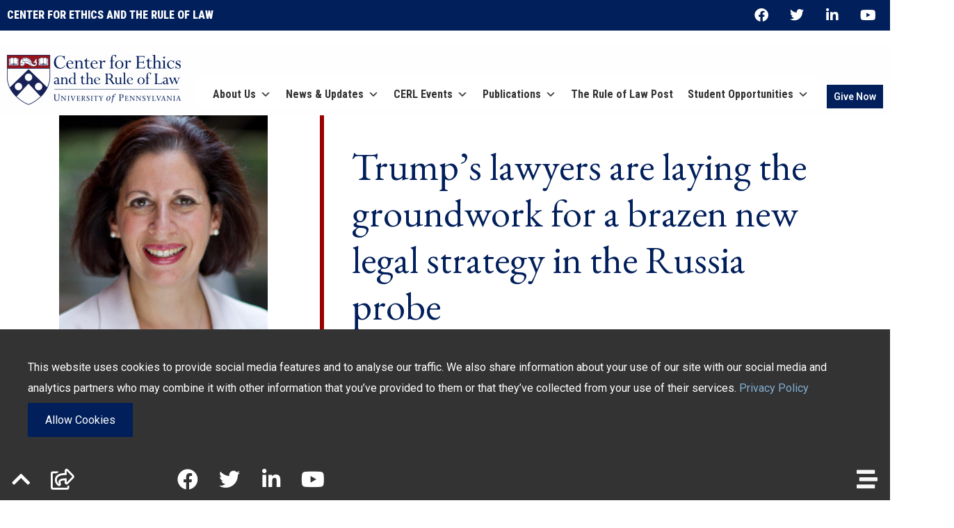

--- FILE ---
content_type: text/html; charset=UTF-8
request_url: https://www.penncerl.org/news/trumps-lawyers-are-laying-the-groundwork-for-a-brazen-new-legal-strategy-in-the-russia-probe/
body_size: 35276
content:
<!doctype html>
<html lang="en-US" prefix="og: https://ogp.me/ns#">
<head><meta charset="UTF-8"><script>if(navigator.userAgent.match(/MSIE|Internet Explorer/i)||navigator.userAgent.match(/Trident\/7\..*?rv:11/i)){var href=document.location.href;if(!href.match(/[?&]nowprocket/)){if(href.indexOf("?")==-1){if(href.indexOf("#")==-1){document.location.href=href+"?nowprocket=1"}else{document.location.href=href.replace("#","?nowprocket=1#")}}else{if(href.indexOf("#")==-1){document.location.href=href+"&nowprocket=1"}else{document.location.href=href.replace("#","&nowprocket=1#")}}}}</script><script>(()=>{class RocketLazyLoadScripts{constructor(){this.v="1.2.6",this.triggerEvents=["keydown","mousedown","mousemove","touchmove","touchstart","touchend","wheel"],this.userEventHandler=this.t.bind(this),this.touchStartHandler=this.i.bind(this),this.touchMoveHandler=this.o.bind(this),this.touchEndHandler=this.h.bind(this),this.clickHandler=this.u.bind(this),this.interceptedClicks=[],this.interceptedClickListeners=[],this.l(this),window.addEventListener("pageshow",(t=>{this.persisted=t.persisted,this.everythingLoaded&&this.m()})),this.CSPIssue=sessionStorage.getItem("rocketCSPIssue"),document.addEventListener("securitypolicyviolation",(t=>{this.CSPIssue||"script-src-elem"!==t.violatedDirective||"data"!==t.blockedURI||(this.CSPIssue=!0,sessionStorage.setItem("rocketCSPIssue",!0))})),document.addEventListener("DOMContentLoaded",(()=>{this.k()})),this.delayedScripts={normal:[],async:[],defer:[]},this.trash=[],this.allJQueries=[]}p(t){document.hidden?t.t():(this.triggerEvents.forEach((e=>window.addEventListener(e,t.userEventHandler,{passive:!0}))),window.addEventListener("touchstart",t.touchStartHandler,{passive:!0}),window.addEventListener("mousedown",t.touchStartHandler),document.addEventListener("visibilitychange",t.userEventHandler))}_(){this.triggerEvents.forEach((t=>window.removeEventListener(t,this.userEventHandler,{passive:!0}))),document.removeEventListener("visibilitychange",this.userEventHandler)}i(t){"HTML"!==t.target.tagName&&(window.addEventListener("touchend",this.touchEndHandler),window.addEventListener("mouseup",this.touchEndHandler),window.addEventListener("touchmove",this.touchMoveHandler,{passive:!0}),window.addEventListener("mousemove",this.touchMoveHandler),t.target.addEventListener("click",this.clickHandler),this.L(t.target,!0),this.S(t.target,"onclick","rocket-onclick"),this.C())}o(t){window.removeEventListener("touchend",this.touchEndHandler),window.removeEventListener("mouseup",this.touchEndHandler),window.removeEventListener("touchmove",this.touchMoveHandler,{passive:!0}),window.removeEventListener("mousemove",this.touchMoveHandler),t.target.removeEventListener("click",this.clickHandler),this.L(t.target,!1),this.S(t.target,"rocket-onclick","onclick"),this.M()}h(){window.removeEventListener("touchend",this.touchEndHandler),window.removeEventListener("mouseup",this.touchEndHandler),window.removeEventListener("touchmove",this.touchMoveHandler,{passive:!0}),window.removeEventListener("mousemove",this.touchMoveHandler)}u(t){t.target.removeEventListener("click",this.clickHandler),this.L(t.target,!1),this.S(t.target,"rocket-onclick","onclick"),this.interceptedClicks.push(t),t.preventDefault(),t.stopPropagation(),t.stopImmediatePropagation(),this.M()}O(){window.removeEventListener("touchstart",this.touchStartHandler,{passive:!0}),window.removeEventListener("mousedown",this.touchStartHandler),this.interceptedClicks.forEach((t=>{t.target.dispatchEvent(new MouseEvent("click",{view:t.view,bubbles:!0,cancelable:!0}))}))}l(t){EventTarget.prototype.addEventListenerWPRocketBase=EventTarget.prototype.addEventListener,EventTarget.prototype.addEventListener=function(e,i,o){"click"!==e||t.windowLoaded||i===t.clickHandler||t.interceptedClickListeners.push({target:this,func:i,options:o}),(this||window).addEventListenerWPRocketBase(e,i,o)}}L(t,e){this.interceptedClickListeners.forEach((i=>{i.target===t&&(e?t.removeEventListener("click",i.func,i.options):t.addEventListener("click",i.func,i.options))})),t.parentNode!==document.documentElement&&this.L(t.parentNode,e)}D(){return new Promise((t=>{this.P?this.M=t:t()}))}C(){this.P=!0}M(){this.P=!1}S(t,e,i){t.hasAttribute&&t.hasAttribute(e)&&(event.target.setAttribute(i,event.target.getAttribute(e)),event.target.removeAttribute(e))}t(){this._(this),"loading"===document.readyState?document.addEventListener("DOMContentLoaded",this.R.bind(this)):this.R()}k(){let t=[];document.querySelectorAll("script[type=rocketlazyloadscript][data-rocket-src]").forEach((e=>{let i=e.getAttribute("data-rocket-src");if(i&&!i.startsWith("data:")){0===i.indexOf("//")&&(i=location.protocol+i);try{const o=new URL(i).origin;o!==location.origin&&t.push({src:o,crossOrigin:e.crossOrigin||"module"===e.getAttribute("data-rocket-type")})}catch(t){}}})),t=[...new Map(t.map((t=>[JSON.stringify(t),t]))).values()],this.T(t,"preconnect")}async R(){this.lastBreath=Date.now(),this.j(this),this.F(this),this.I(),this.W(),this.q(),await this.A(this.delayedScripts.normal),await this.A(this.delayedScripts.defer),await this.A(this.delayedScripts.async);try{await this.U(),await this.H(this),await this.J()}catch(t){console.error(t)}window.dispatchEvent(new Event("rocket-allScriptsLoaded")),this.everythingLoaded=!0,this.D().then((()=>{this.O()})),this.N()}W(){document.querySelectorAll("script[type=rocketlazyloadscript]").forEach((t=>{t.hasAttribute("data-rocket-src")?t.hasAttribute("async")&&!1!==t.async?this.delayedScripts.async.push(t):t.hasAttribute("defer")&&!1!==t.defer||"module"===t.getAttribute("data-rocket-type")?this.delayedScripts.defer.push(t):this.delayedScripts.normal.push(t):this.delayedScripts.normal.push(t)}))}async B(t){if(await this.G(),!0!==t.noModule||!("noModule"in HTMLScriptElement.prototype))return new Promise((e=>{let i;function o(){(i||t).setAttribute("data-rocket-status","executed"),e()}try{if(navigator.userAgent.indexOf("Firefox/")>0||""===navigator.vendor||this.CSPIssue)i=document.createElement("script"),[...t.attributes].forEach((t=>{let e=t.nodeName;"type"!==e&&("data-rocket-type"===e&&(e="type"),"data-rocket-src"===e&&(e="src"),i.setAttribute(e,t.nodeValue))})),t.text&&(i.text=t.text),i.hasAttribute("src")?(i.addEventListener("load",o),i.addEventListener("error",(function(){i.setAttribute("data-rocket-status","failed-network"),e()})),setTimeout((()=>{i.isConnected||e()}),1)):(i.text=t.text,o()),t.parentNode.replaceChild(i,t);else{const i=t.getAttribute("data-rocket-type"),s=t.getAttribute("data-rocket-src");i?(t.type=i,t.removeAttribute("data-rocket-type")):t.removeAttribute("type"),t.addEventListener("load",o),t.addEventListener("error",(i=>{this.CSPIssue&&i.target.src.startsWith("data:")?(console.log("WPRocket: data-uri blocked by CSP -> fallback"),t.removeAttribute("src"),this.B(t).then(e)):(t.setAttribute("data-rocket-status","failed-network"),e())})),s?(t.removeAttribute("data-rocket-src"),t.src=s):t.src="data:text/javascript;base64,"+window.btoa(unescape(encodeURIComponent(t.text)))}}catch(i){t.setAttribute("data-rocket-status","failed-transform"),e()}}));t.setAttribute("data-rocket-status","skipped")}async A(t){const e=t.shift();return e&&e.isConnected?(await this.B(e),this.A(t)):Promise.resolve()}q(){this.T([...this.delayedScripts.normal,...this.delayedScripts.defer,...this.delayedScripts.async],"preload")}T(t,e){var i=document.createDocumentFragment();t.forEach((t=>{const o=t.getAttribute&&t.getAttribute("data-rocket-src")||t.src;if(o&&!o.startsWith("data:")){const s=document.createElement("link");s.href=o,s.rel=e,"preconnect"!==e&&(s.as="script"),t.getAttribute&&"module"===t.getAttribute("data-rocket-type")&&(s.crossOrigin=!0),t.crossOrigin&&(s.crossOrigin=t.crossOrigin),t.integrity&&(s.integrity=t.integrity),i.appendChild(s),this.trash.push(s)}})),document.head.appendChild(i)}j(t){let e={};function i(i,o){return e[o].eventsToRewrite.indexOf(i)>=0&&!t.everythingLoaded?"rocket-"+i:i}function o(t,o){!function(t){e[t]||(e[t]={originalFunctions:{add:t.addEventListener,remove:t.removeEventListener},eventsToRewrite:[]},t.addEventListener=function(){arguments[0]=i(arguments[0],t),e[t].originalFunctions.add.apply(t,arguments)},t.removeEventListener=function(){arguments[0]=i(arguments[0],t),e[t].originalFunctions.remove.apply(t,arguments)})}(t),e[t].eventsToRewrite.push(o)}function s(e,i){let o=e[i];e[i]=null,Object.defineProperty(e,i,{get:()=>o||function(){},set(s){t.everythingLoaded?o=s:e["rocket"+i]=o=s}})}o(document,"DOMContentLoaded"),o(window,"DOMContentLoaded"),o(window,"load"),o(window,"pageshow"),o(document,"readystatechange"),s(document,"onreadystatechange"),s(window,"onload"),s(window,"onpageshow");try{Object.defineProperty(document,"readyState",{get:()=>t.rocketReadyState,set(e){t.rocketReadyState=e},configurable:!0}),document.readyState="loading"}catch(t){console.log("WPRocket DJE readyState conflict, bypassing")}}F(t){let e;function i(e){return t.everythingLoaded?e:e.split(" ").map((t=>"load"===t||0===t.indexOf("load.")?"rocket-jquery-load":t)).join(" ")}function o(o){function s(t){const e=o.fn[t];o.fn[t]=o.fn.init.prototype[t]=function(){return this[0]===window&&("string"==typeof arguments[0]||arguments[0]instanceof String?arguments[0]=i(arguments[0]):"object"==typeof arguments[0]&&Object.keys(arguments[0]).forEach((t=>{const e=arguments[0][t];delete arguments[0][t],arguments[0][i(t)]=e}))),e.apply(this,arguments),this}}o&&o.fn&&!t.allJQueries.includes(o)&&(o.fn.ready=o.fn.init.prototype.ready=function(e){return t.domReadyFired?e.bind(document)(o):document.addEventListener("rocket-DOMContentLoaded",(()=>e.bind(document)(o))),o([])},s("on"),s("one"),t.allJQueries.push(o)),e=o}o(window.jQuery),Object.defineProperty(window,"jQuery",{get:()=>e,set(t){o(t)}})}async H(t){const e=document.querySelector("script[data-webpack]");e&&(await async function(){return new Promise((t=>{e.addEventListener("load",t),e.addEventListener("error",t)}))}(),await t.K(),await t.H(t))}async U(){this.domReadyFired=!0;try{document.readyState="interactive"}catch(t){}await this.G(),document.dispatchEvent(new Event("rocket-readystatechange")),await this.G(),document.rocketonreadystatechange&&document.rocketonreadystatechange(),await this.G(),document.dispatchEvent(new Event("rocket-DOMContentLoaded")),await this.G(),window.dispatchEvent(new Event("rocket-DOMContentLoaded"))}async J(){try{document.readyState="complete"}catch(t){}await this.G(),document.dispatchEvent(new Event("rocket-readystatechange")),await this.G(),document.rocketonreadystatechange&&document.rocketonreadystatechange(),await this.G(),window.dispatchEvent(new Event("rocket-load")),await this.G(),window.rocketonload&&window.rocketonload(),await this.G(),this.allJQueries.forEach((t=>t(window).trigger("rocket-jquery-load"))),await this.G();const t=new Event("rocket-pageshow");t.persisted=this.persisted,window.dispatchEvent(t),await this.G(),window.rocketonpageshow&&window.rocketonpageshow({persisted:this.persisted}),this.windowLoaded=!0}m(){document.onreadystatechange&&document.onreadystatechange(),window.onload&&window.onload(),window.onpageshow&&window.onpageshow({persisted:this.persisted})}I(){const t=new Map;document.write=document.writeln=function(e){const i=document.currentScript;i||console.error("WPRocket unable to document.write this: "+e);const o=document.createRange(),s=i.parentElement;let n=t.get(i);void 0===n&&(n=i.nextSibling,t.set(i,n));const c=document.createDocumentFragment();o.setStart(c,0),c.appendChild(o.createContextualFragment(e)),s.insertBefore(c,n)}}async G(){Date.now()-this.lastBreath>45&&(await this.K(),this.lastBreath=Date.now())}async K(){return document.hidden?new Promise((t=>setTimeout(t))):new Promise((t=>requestAnimationFrame(t)))}N(){this.trash.forEach((t=>t.remove()))}static run(){const t=new RocketLazyLoadScripts;t.p(t)}}RocketLazyLoadScripts.run()})();</script>
	
		<meta name="viewport" content="width=device-width, initial-scale=1">
	<link rel="profile" href="http://gmpg.org/xfn/11">
	<style>:root,::before,::after{--mec-color-skin: #09154a;--mec-color-skin-rgba-1: rgba(9,21,74,.25);--mec-color-skin-rgba-2: rgba(9,21,74,.5);--mec-color-skin-rgba-3: rgba(9,21,74,.75);--mec-color-skin-rgba-4: rgba(9,21,74,.11);--mec-container-normal-width: 910px;--mec-container-large-width: 910px;--mec-content-color: #474747;--mec-fes-main-color: #40d9f1;--mec-fes-main-color-rgba-1: rgba(64, 217, 241, 0.12);--mec-fes-main-color-rgba-2: rgba(64, 217, 241, 0.23);--mec-fes-main-color-rgba-3: rgba(64, 217, 241, 0.03);--mec-fes-main-color-rgba-4: rgba(64, 217, 241, 0.3);--mec-fes-main-color-rgba-5: rgb(64 217 241 / 7%);--mec-fes-main-color-rgba-6: rgba(64, 217, 241, 0.2);--mec-fluent-main-color: #ade7ff;--mec-fluent-main-color-rgba-1: rgba(173, 231, 255, 0.3);--mec-fluent-main-color-rgba-2: rgba(173, 231, 255, 0.8);--mec-fluent-main-color-rgba-3: rgba(173, 231, 255, 0.1);--mec-fluent-main-color-rgba-4: rgba(173, 231, 255, 0.2);--mec-fluent-main-color-rgba-5: rgba(173, 231, 255, 0.7);--mec-fluent-main-color-rgba-6: rgba(173, 231, 255, 0.7);--mec-fluent-bold-color: #00acf8;--mec-fluent-bg-hover-color: #ebf9ff;--mec-fluent-bg-color: #f5f7f8;--mec-fluent-second-bg-color: #d6eef9;}.mec-wrap, .mec-wrap div:not([class^="elementor-"]), .lity-container, .mec-wrap h1, .mec-wrap h2, .mec-wrap h3, .mec-wrap h4, .mec-wrap h5, .mec-wrap h6, .entry-content .mec-wrap h1, .entry-content .mec-wrap h2, .entry-content .mec-wrap h3, .entry-content .mec-wrap h4, .entry-content .mec-wrap h5, .entry-content .mec-wrap h6, .mec-wrap .mec-totalcal-box input[type="submit"], .mec-wrap .mec-totalcal-box .mec-totalcal-view span, .mec-agenda-event-title a, .lity-content .mec-events-meta-group-booking select, .lity-content .mec-book-ticket-variation h5, .lity-content .mec-events-meta-group-booking input[type="number"], .lity-content .mec-events-meta-group-booking input[type="text"], .lity-content .mec-events-meta-group-booking input[type="email"],.mec-organizer-item a, .mec-single-event .mec-events-meta-group-booking ul.mec-book-tickets-container li.mec-book-ticket-container label{ font-family: "Montserrat", -apple-system, BlinkMacSystemFont, "Segoe UI", Roboto, sans-serif;}.mec-event-content p, .mec-search-bar-result .mec-event-detail{ font-family: Roboto, sans-serif;} .mec-wrap .mec-totalcal-box input, .mec-wrap .mec-totalcal-box select, .mec-checkboxes-search .mec-searchbar-category-wrap, .mec-wrap .mec-totalcal-box .mec-totalcal-view span{ font-family: "Roboto", Helvetica, Arial, sans-serif; }.mec-event-grid-modern .event-grid-modern-head .mec-event-day, .mec-event-list-minimal .mec-time-details, .mec-event-list-minimal .mec-event-detail, .mec-event-list-modern .mec-event-detail, .mec-event-grid-minimal .mec-time-details, .mec-event-grid-minimal .mec-event-detail, .mec-event-grid-simple .mec-event-detail, .mec-event-cover-modern .mec-event-place, .mec-event-cover-clean .mec-event-place, .mec-calendar .mec-event-article .mec-localtime-details div, .mec-calendar .mec-event-article .mec-event-detail, .mec-calendar.mec-calendar-daily .mec-calendar-d-top h2, .mec-calendar.mec-calendar-daily .mec-calendar-d-top h3, .mec-toggle-item-col .mec-event-day, .mec-weather-summary-temp{ font-family: "Roboto", sans-serif; } .mec-fes-form, .mec-fes-list, .mec-fes-form input, .mec-event-date .mec-tooltip .box, .mec-event-status .mec-tooltip .box, .ui-datepicker.ui-widget, .mec-fes-form button[type="submit"].mec-fes-sub-button, .mec-wrap .mec-timeline-events-container p, .mec-wrap .mec-timeline-events-container h4, .mec-wrap .mec-timeline-events-container div, .mec-wrap .mec-timeline-events-container a, .mec-wrap .mec-timeline-events-container span{ font-family: -apple-system, BlinkMacSystemFont, "Segoe UI", Roboto, sans-serif !important; }</style><style>.mec-clear ul li{
 padding-top:unset;
}

    .mec-wrap.mec-sm959 .mec-calendar.mec-event-calendar-classic dl .mec-calendar-day,
    .mec-wrap.mec-sm959 .mec-calendar.mec-event-calendar-classic dl .mec-table-nullday {
        height: 55px;
        background: ;
    }
dt.mec-has-event{
background-color:#9900003b;
}

.cerl-pre-events-wrapper h1{
 font-family: "Roboto Condensed", sanserif, sans-serif;
 font-size: 40px;
 font-weight:900;
 padding: 30px 0;
 color:#333;
}
body .mec-month-divider span:before{
    border-bottom: 4px solid #021549;
    font-size: 6px;
    content: " ";
    text-align: left;
    position: absolute;
    bottom: -4px;
    margin-left: 0;
    left: 0;
    width: 60px;
}
.mec-month-divider span{
border-bottom: 0;
}
.mec-month-divider{
text-align:left;
color:#333;
}

:root{
    --mec-container-large-width: 100%;
    --mec-container-normal-width: 100%;
}

</style>
<!-- Search Engine Optimization by Rank Math PRO - https://rankmath.com/ -->
<title>Trump’s lawyers are laying the groundwork for a brazen new legal strategy in the Russia probe - CERL</title><link rel="preload" data-rocket-preload as="style" href="https://fonts.googleapis.com/css?family=Roboto%3A100%2C100italic%2C200%2C200italic%2C300%2C300italic%2C400%2C400italic%2C500%2C500italic%2C600%2C600italic%2C700%2C700italic%2C800%2C800italic%2C900%2C900italic%7CEB%20Garamond%3A100%2C100italic%2C200%2C200italic%2C300%2C300italic%2C400%2C400italic%2C500%2C500italic%2C600%2C600italic%2C700%2C700italic%2C800%2C800italic%2C900%2C900italic%7CRoboto%20Condensed%3A100%2C100italic%2C200%2C200italic%2C300%2C300italic%2C400%2C400italic%2C500%2C500italic%2C600%2C600italic%2C700%2C700italic%2C800%2C800italic%2C900%2C900italic&#038;display=swap" /><link rel="stylesheet" href="https://fonts.googleapis.com/css?family=Roboto%3A100%2C100italic%2C200%2C200italic%2C300%2C300italic%2C400%2C400italic%2C500%2C500italic%2C600%2C600italic%2C700%2C700italic%2C800%2C800italic%2C900%2C900italic%7CEB%20Garamond%3A100%2C100italic%2C200%2C200italic%2C300%2C300italic%2C400%2C400italic%2C500%2C500italic%2C600%2C600italic%2C700%2C700italic%2C800%2C800italic%2C900%2C900italic%7CRoboto%20Condensed%3A100%2C100italic%2C200%2C200italic%2C300%2C300italic%2C400%2C400italic%2C500%2C500italic%2C600%2C600italic%2C700%2C700italic%2C800%2C800italic%2C900%2C900italic&#038;display=swap" media="print" onload="this.media='all'" /><noscript><link rel="stylesheet" href="https://fonts.googleapis.com/css?family=Roboto%3A100%2C100italic%2C200%2C200italic%2C300%2C300italic%2C400%2C400italic%2C500%2C500italic%2C600%2C600italic%2C700%2C700italic%2C800%2C800italic%2C900%2C900italic%7CEB%20Garamond%3A100%2C100italic%2C200%2C200italic%2C300%2C300italic%2C400%2C400italic%2C500%2C500italic%2C600%2C600italic%2C700%2C700italic%2C800%2C800italic%2C900%2C900italic%7CRoboto%20Condensed%3A100%2C100italic%2C200%2C200italic%2C300%2C300italic%2C400%2C400italic%2C500%2C500italic%2C600%2C600italic%2C700%2C700italic%2C800%2C800italic%2C900%2C900italic&#038;display=swap" /></noscript><link rel="preload" data-rocket-preload as="image" href="https://www.penncerl.org/wp-content/plugins/elementor/assets/images/placeholder.png" fetchpriority="high">
<meta name="description" content="Professor Claire Finkelstein is quoted in this article from Business Insider about&#160;the importance of the timeline of events surrounding the firing of former FBI Director, James Comey."/>
<meta name="robots" content="follow, index, max-snippet:-1, max-video-preview:-1, max-image-preview:large"/>
<link rel="canonical" href="https://www.penncerl.org/news/trumps-lawyers-are-laying-the-groundwork-for-a-brazen-new-legal-strategy-in-the-russia-probe/" />
<meta property="og:locale" content="en_US" />
<meta property="og:type" content="article" />
<meta property="og:title" content="Trump’s lawyers are laying the groundwork for a brazen new legal strategy in the Russia probe - CERL" />
<meta property="og:description" content="Professor Claire Finkelstein is quoted in this article from Business Insider about&#160;the importance of the timeline of events surrounding the firing of former FBI Director, James Comey." />
<meta property="og:url" content="https://www.penncerl.org/news/trumps-lawyers-are-laying-the-groundwork-for-a-brazen-new-legal-strategy-in-the-russia-probe/" />
<meta property="og:site_name" content="CERL" />
<meta property="article:publisher" content="https://www.facebook.com/Penn.CERL" />
<meta property="article:tag" content="CERL updates" />
<meta property="article:section" content="News &amp; Updates" />
<meta property="og:updated_time" content="2021-09-09T16:43:43-04:00" />
<meta property="og:image" content="https://www.penncerl.org/wp-content/uploads/2021/09/13227_clairefinkelstein.jpg" />
<meta property="og:image:secure_url" content="https://www.penncerl.org/wp-content/uploads/2021/09/13227_clairefinkelstein.jpg" />
<meta property="og:image:width" content="300" />
<meta property="og:image:height" content="300" />
<meta property="og:image:alt" content="Trump’s lawyers are laying the groundwork for a brazen new legal strategy in the Russia probe" />
<meta property="og:image:type" content="image/jpeg" />
<meta property="article:published_time" content="2017-12-06T00:00:00-05:00" />
<meta property="article:modified_time" content="2021-09-09T16:43:43-04:00" />
<meta name="twitter:card" content="summary_large_image" />
<meta name="twitter:title" content="Trump’s lawyers are laying the groundwork for a brazen new legal strategy in the Russia probe - CERL" />
<meta name="twitter:description" content="Professor Claire Finkelstein is quoted in this article from Business Insider about&#160;the importance of the timeline of events surrounding the firing of former FBI Director, James Comey." />
<meta name="twitter:site" content="@penncerl" />
<meta name="twitter:creator" content="@penncerl" />
<meta name="twitter:image" content="https://www.penncerl.org/wp-content/uploads/2021/09/13227_clairefinkelstein.jpg" />
<meta name="twitter:label1" content="Written by" />
<meta name="twitter:data1" content="Center for Ethics and the Rule of Law" />
<meta name="twitter:label2" content="Time to read" />
<meta name="twitter:data2" content="Less than a minute" />
<script type="application/ld+json" class="rank-math-schema-pro">{"@context":"https://schema.org","@graph":[{"@type":"Organization","@id":"https://www.penncerl.org/#organization","name":"Center for Ethics and the Rule of Law","url":"https://penncerl.org","sameAs":["https://www.facebook.com/Penn.CERL","https://twitter.com/penncerl"],"logo":{"@type":"ImageObject","@id":"https://www.penncerl.org/#logo","url":"https://penncerl.org/wp-content/uploads/2021/09/CERl_logo-penn-color-oct11-transparent.png","contentUrl":"https://penncerl.org/wp-content/uploads/2021/09/CERl_logo-penn-color-oct11-transparent.png","caption":"Center for Ethics and the Rule of Law","inLanguage":"en-US","width":"1920","height":"549"}},{"@type":"WebSite","@id":"https://www.penncerl.org/#website","url":"https://www.penncerl.org","name":"Center for Ethics and the Rule of Law","publisher":{"@id":"https://www.penncerl.org/#organization"},"inLanguage":"en-US"},{"@type":"ImageObject","@id":"https://www.penncerl.org/wp-content/uploads/2021/09/13227_clairefinkelstein.jpg","url":"https://www.penncerl.org/wp-content/uploads/2021/09/13227_clairefinkelstein.jpg","width":"300","height":"300","inLanguage":"en-US"},{"@type":"WebPage","@id":"https://www.penncerl.org/news/trumps-lawyers-are-laying-the-groundwork-for-a-brazen-new-legal-strategy-in-the-russia-probe/#webpage","url":"https://www.penncerl.org/news/trumps-lawyers-are-laying-the-groundwork-for-a-brazen-new-legal-strategy-in-the-russia-probe/","name":"Trump\u2019s lawyers are laying the groundwork for a brazen new legal strategy in the Russia probe - CERL","datePublished":"2017-12-06T00:00:00-05:00","dateModified":"2021-09-09T16:43:43-04:00","isPartOf":{"@id":"https://www.penncerl.org/#website"},"primaryImageOfPage":{"@id":"https://www.penncerl.org/wp-content/uploads/2021/09/13227_clairefinkelstein.jpg"},"inLanguage":"en-US"},{"@type":"Person","@id":"https://www.penncerl.org/author/iammatthewhall-info/","name":"Center for Ethics and the Rule of Law","url":"https://www.penncerl.org/author/iammatthewhall-info/","image":{"@type":"ImageObject","@id":"https://secure.gravatar.com/avatar/d9502ee16a170b2432dbcf3890eed1499fa13b6ac5699a37e1b46a8dca278932?s=96&amp;d=blank&amp;r=g","url":"https://secure.gravatar.com/avatar/d9502ee16a170b2432dbcf3890eed1499fa13b6ac5699a37e1b46a8dca278932?s=96&amp;d=blank&amp;r=g","caption":"Center for Ethics and the Rule of Law","inLanguage":"en-US"},"sameAs":["http://penncerl.org"],"worksFor":{"@id":"https://www.penncerl.org/#organization"}},{"@type":"BlogPosting","headline":"Trump\u2019s lawyers are laying the groundwork for a brazen new legal strategy in the Russia probe - CERL","datePublished":"2017-12-06T00:00:00-05:00","dateModified":"2021-09-09T16:43:43-04:00","articleSection":"News &amp; Updates","author":{"@id":"https://www.penncerl.org/author/iammatthewhall-info/","name":"Center for Ethics and the Rule of Law"},"publisher":{"@id":"https://www.penncerl.org/#organization"},"description":"Professor Claire Finkelstein is quoted in this article from Business Insider about&#160;the importance of the timeline of events surrounding the firing of former FBI Director, James Comey.","name":"Trump\u2019s lawyers are laying the groundwork for a brazen new legal strategy in the Russia probe - CERL","@id":"https://www.penncerl.org/news/trumps-lawyers-are-laying-the-groundwork-for-a-brazen-new-legal-strategy-in-the-russia-probe/#richSnippet","isPartOf":{"@id":"https://www.penncerl.org/news/trumps-lawyers-are-laying-the-groundwork-for-a-brazen-new-legal-strategy-in-the-russia-probe/#webpage"},"image":{"@id":"https://www.penncerl.org/wp-content/uploads/2021/09/13227_clairefinkelstein.jpg"},"inLanguage":"en-US","mainEntityOfPage":{"@id":"https://www.penncerl.org/news/trumps-lawyers-are-laying-the-groundwork-for-a-brazen-new-legal-strategy-in-the-russia-probe/#webpage"}}]}</script>
<!-- /Rank Math WordPress SEO plugin -->

<link rel='dns-prefetch' href='//www.penncerl.org' />
<link rel='dns-prefetch' href='//cdnjs.cloudflare.com' />
<link rel='dns-prefetch' href='//cdn.jsdelivr.net' />
<link rel='dns-prefetch' href='//maps.googleapis.com' />

<link rel="alternate" type="application/rss+xml" title="CERL &raquo; Feed" href="https://www.penncerl.org/feed/" />
<link rel="alternate" type="application/rss+xml" title="CERL &raquo; Comments Feed" href="https://www.penncerl.org/comments/feed/" />
<link rel="alternate" title="oEmbed (JSON)" type="application/json+oembed" href="https://www.penncerl.org/wp-json/oembed/1.0/embed?url=https%3A%2F%2Fwww.penncerl.org%2Fnews%2Ftrumps-lawyers-are-laying-the-groundwork-for-a-brazen-new-legal-strategy-in-the-russia-probe%2F" />
<link rel="alternate" title="oEmbed (XML)" type="text/xml+oembed" href="https://www.penncerl.org/wp-json/oembed/1.0/embed?url=https%3A%2F%2Fwww.penncerl.org%2Fnews%2Ftrumps-lawyers-are-laying-the-groundwork-for-a-brazen-new-legal-strategy-in-the-russia-probe%2F&#038;format=xml" />
<style id='wp-img-auto-sizes-contain-inline-css'>
img:is([sizes=auto i],[sizes^="auto," i]){contain-intrinsic-size:3000px 1500px}
/*# sourceURL=wp-img-auto-sizes-contain-inline-css */
</style>
<link rel='stylesheet' id='mec-select2-style-css' href='https://www.penncerl.org/wp-content/plugins/modern-events-calendar/assets/packages/select2/select2.min.css?ver=7.3.0' media='all' />
<link data-minify="1" rel='stylesheet' id='mec-font-icons-css' href='https://www.penncerl.org/wp-content/cache/min/1/wp-content/plugins/modern-events-calendar/assets/css/iconfonts.css?ver=1769201565' media='all' />
<link data-minify="1" rel='stylesheet' id='mec-frontend-style-css' href='https://www.penncerl.org/wp-content/cache/min/1/wp-content/plugins/modern-events-calendar/assets/css/frontend.min.css?ver=1769201565' media='all' />
<link data-minify="1" rel='stylesheet' id='mec-tooltip-style-css' href='https://www.penncerl.org/wp-content/cache/min/1/wp-content/plugins/modern-events-calendar/assets/packages/tooltip/tooltip.css?ver=1769201565' media='all' />
<link rel='stylesheet' id='mec-tooltip-shadow-style-css' href='https://www.penncerl.org/wp-content/plugins/modern-events-calendar/assets/packages/tooltip/tooltipster-sideTip-shadow.min.css?ver=6.9' media='all' />
<link data-minify="1" rel='stylesheet' id='featherlight-css' href='https://www.penncerl.org/wp-content/cache/min/1/wp-content/plugins/modern-events-calendar/assets/packages/featherlight/featherlight.css?ver=1769201565' media='all' />
<link rel='stylesheet' id='mec-lity-style-css' href='https://www.penncerl.org/wp-content/plugins/modern-events-calendar/assets/packages/lity/lity.min.css?ver=6.9' media='all' />
<link data-minify="1" rel='stylesheet' id='mec-general-calendar-style-css' href='https://www.penncerl.org/wp-content/cache/min/1/wp-content/plugins/modern-events-calendar/assets/css/mec-general-calendar.css?ver=1769201565' media='all' />
<link data-minify="1" rel='stylesheet' id='embedpress-css-css' href='https://www.penncerl.org/wp-content/cache/min/1/wp-content/plugins/embedpress/assets/css/embedpress.css?ver=1769201565' media='all' />
<link data-minify="1" rel='stylesheet' id='embedpress-blocks-style-css' href='https://www.penncerl.org/wp-content/cache/min/1/wp-content/plugins/embedpress/assets/css/blocks.build.css?ver=1769201565' media='all' />
<link data-minify="1" rel='stylesheet' id='embedpress-lazy-load-css-css' href='https://www.penncerl.org/wp-content/cache/min/1/wp-content/plugins/embedpress/assets/css/lazy-load.css?ver=1769201565' media='all' />
<style id='wp-emoji-styles-inline-css'>

	img.wp-smiley, img.emoji {
		display: inline !important;
		border: none !important;
		box-shadow: none !important;
		height: 1em !important;
		width: 1em !important;
		margin: 0 0.07em !important;
		vertical-align: -0.1em !important;
		background: none !important;
		padding: 0 !important;
	}
/*# sourceURL=wp-emoji-styles-inline-css */
</style>
<link rel='stylesheet' id='wp-block-library-css' href='https://www.penncerl.org/wp-includes/css/dist/block-library/style.min.css?ver=6.9' media='all' />
<style id='global-styles-inline-css'>
:root{--wp--preset--aspect-ratio--square: 1;--wp--preset--aspect-ratio--4-3: 4/3;--wp--preset--aspect-ratio--3-4: 3/4;--wp--preset--aspect-ratio--3-2: 3/2;--wp--preset--aspect-ratio--2-3: 2/3;--wp--preset--aspect-ratio--16-9: 16/9;--wp--preset--aspect-ratio--9-16: 9/16;--wp--preset--color--black: #000000;--wp--preset--color--cyan-bluish-gray: #abb8c3;--wp--preset--color--white: #ffffff;--wp--preset--color--pale-pink: #f78da7;--wp--preset--color--vivid-red: #cf2e2e;--wp--preset--color--luminous-vivid-orange: #ff6900;--wp--preset--color--luminous-vivid-amber: #fcb900;--wp--preset--color--light-green-cyan: #7bdcb5;--wp--preset--color--vivid-green-cyan: #00d084;--wp--preset--color--pale-cyan-blue: #8ed1fc;--wp--preset--color--vivid-cyan-blue: #0693e3;--wp--preset--color--vivid-purple: #9b51e0;--wp--preset--color--penn-branding-011-f-5-b: #011F5B;--wp--preset--color--penn-branding-990000: #990000;--wp--preset--color--penn-branding-82-afd-3: #82AFD3;--wp--preset--color--penn-branding-c-35-a-00: #C35A00;--wp--preset--color--penn-branding-008-e-00: #008e00;--wp--preset--color--penn-branding-f-2-c-100: #F2C100;--wp--preset--color--penn-branding-4-a-0042: #4A0042;--wp--preset--color--penn-branding-f-2-f-2-f-2: #F2F2F2;--wp--preset--color--penn-branding-f-7-f-7-f-7: #F7F7F7;--wp--preset--color--penn-branding-cccccc: #CCCCCC;--wp--preset--color--penn-branding-999999: #999999;--wp--preset--color--penn-branding-333333: #333333;--wp--preset--gradient--vivid-cyan-blue-to-vivid-purple: linear-gradient(135deg,rgb(6,147,227) 0%,rgb(155,81,224) 100%);--wp--preset--gradient--light-green-cyan-to-vivid-green-cyan: linear-gradient(135deg,rgb(122,220,180) 0%,rgb(0,208,130) 100%);--wp--preset--gradient--luminous-vivid-amber-to-luminous-vivid-orange: linear-gradient(135deg,rgb(252,185,0) 0%,rgb(255,105,0) 100%);--wp--preset--gradient--luminous-vivid-orange-to-vivid-red: linear-gradient(135deg,rgb(255,105,0) 0%,rgb(207,46,46) 100%);--wp--preset--gradient--very-light-gray-to-cyan-bluish-gray: linear-gradient(135deg,rgb(238,238,238) 0%,rgb(169,184,195) 100%);--wp--preset--gradient--cool-to-warm-spectrum: linear-gradient(135deg,rgb(74,234,220) 0%,rgb(151,120,209) 20%,rgb(207,42,186) 40%,rgb(238,44,130) 60%,rgb(251,105,98) 80%,rgb(254,248,76) 100%);--wp--preset--gradient--blush-light-purple: linear-gradient(135deg,rgb(255,206,236) 0%,rgb(152,150,240) 100%);--wp--preset--gradient--blush-bordeaux: linear-gradient(135deg,rgb(254,205,165) 0%,rgb(254,45,45) 50%,rgb(107,0,62) 100%);--wp--preset--gradient--luminous-dusk: linear-gradient(135deg,rgb(255,203,112) 0%,rgb(199,81,192) 50%,rgb(65,88,208) 100%);--wp--preset--gradient--pale-ocean: linear-gradient(135deg,rgb(255,245,203) 0%,rgb(182,227,212) 50%,rgb(51,167,181) 100%);--wp--preset--gradient--electric-grass: linear-gradient(135deg,rgb(202,248,128) 0%,rgb(113,206,126) 100%);--wp--preset--gradient--midnight: linear-gradient(135deg,rgb(2,3,129) 0%,rgb(40,116,252) 100%);--wp--preset--font-size--small: 13px;--wp--preset--font-size--medium: 20px;--wp--preset--font-size--large: 36px;--wp--preset--font-size--x-large: 42px;--wp--preset--spacing--20: 0.44rem;--wp--preset--spacing--30: 0.67rem;--wp--preset--spacing--40: 1rem;--wp--preset--spacing--50: 1.5rem;--wp--preset--spacing--60: 2.25rem;--wp--preset--spacing--70: 3.38rem;--wp--preset--spacing--80: 5.06rem;--wp--preset--shadow--natural: 6px 6px 9px rgba(0, 0, 0, 0.2);--wp--preset--shadow--deep: 12px 12px 50px rgba(0, 0, 0, 0.4);--wp--preset--shadow--sharp: 6px 6px 0px rgba(0, 0, 0, 0.2);--wp--preset--shadow--outlined: 6px 6px 0px -3px rgb(255, 255, 255), 6px 6px rgb(0, 0, 0);--wp--preset--shadow--crisp: 6px 6px 0px rgb(0, 0, 0);}:root { --wp--style--global--content-size: 800px;--wp--style--global--wide-size: 1200px; }:where(body) { margin: 0; }.wp-site-blocks > .alignleft { float: left; margin-right: 2em; }.wp-site-blocks > .alignright { float: right; margin-left: 2em; }.wp-site-blocks > .aligncenter { justify-content: center; margin-left: auto; margin-right: auto; }:where(.wp-site-blocks) > * { margin-block-start: 24px; margin-block-end: 0; }:where(.wp-site-blocks) > :first-child { margin-block-start: 0; }:where(.wp-site-blocks) > :last-child { margin-block-end: 0; }:root { --wp--style--block-gap: 24px; }:root :where(.is-layout-flow) > :first-child{margin-block-start: 0;}:root :where(.is-layout-flow) > :last-child{margin-block-end: 0;}:root :where(.is-layout-flow) > *{margin-block-start: 24px;margin-block-end: 0;}:root :where(.is-layout-constrained) > :first-child{margin-block-start: 0;}:root :where(.is-layout-constrained) > :last-child{margin-block-end: 0;}:root :where(.is-layout-constrained) > *{margin-block-start: 24px;margin-block-end: 0;}:root :where(.is-layout-flex){gap: 24px;}:root :where(.is-layout-grid){gap: 24px;}.is-layout-flow > .alignleft{float: left;margin-inline-start: 0;margin-inline-end: 2em;}.is-layout-flow > .alignright{float: right;margin-inline-start: 2em;margin-inline-end: 0;}.is-layout-flow > .aligncenter{margin-left: auto !important;margin-right: auto !important;}.is-layout-constrained > .alignleft{float: left;margin-inline-start: 0;margin-inline-end: 2em;}.is-layout-constrained > .alignright{float: right;margin-inline-start: 2em;margin-inline-end: 0;}.is-layout-constrained > .aligncenter{margin-left: auto !important;margin-right: auto !important;}.is-layout-constrained > :where(:not(.alignleft):not(.alignright):not(.alignfull)){max-width: var(--wp--style--global--content-size);margin-left: auto !important;margin-right: auto !important;}.is-layout-constrained > .alignwide{max-width: var(--wp--style--global--wide-size);}body .is-layout-flex{display: flex;}.is-layout-flex{flex-wrap: wrap;align-items: center;}.is-layout-flex > :is(*, div){margin: 0;}body .is-layout-grid{display: grid;}.is-layout-grid > :is(*, div){margin: 0;}body{padding-top: 0px;padding-right: 0px;padding-bottom: 0px;padding-left: 0px;}a:where(:not(.wp-element-button)){text-decoration: underline;}:root :where(.wp-element-button, .wp-block-button__link){background-color: #32373c;border-width: 0;color: #fff;font-family: inherit;font-size: inherit;font-style: inherit;font-weight: inherit;letter-spacing: inherit;line-height: inherit;padding-top: calc(0.667em + 2px);padding-right: calc(1.333em + 2px);padding-bottom: calc(0.667em + 2px);padding-left: calc(1.333em + 2px);text-decoration: none;text-transform: inherit;}.has-black-color{color: var(--wp--preset--color--black) !important;}.has-cyan-bluish-gray-color{color: var(--wp--preset--color--cyan-bluish-gray) !important;}.has-white-color{color: var(--wp--preset--color--white) !important;}.has-pale-pink-color{color: var(--wp--preset--color--pale-pink) !important;}.has-vivid-red-color{color: var(--wp--preset--color--vivid-red) !important;}.has-luminous-vivid-orange-color{color: var(--wp--preset--color--luminous-vivid-orange) !important;}.has-luminous-vivid-amber-color{color: var(--wp--preset--color--luminous-vivid-amber) !important;}.has-light-green-cyan-color{color: var(--wp--preset--color--light-green-cyan) !important;}.has-vivid-green-cyan-color{color: var(--wp--preset--color--vivid-green-cyan) !important;}.has-pale-cyan-blue-color{color: var(--wp--preset--color--pale-cyan-blue) !important;}.has-vivid-cyan-blue-color{color: var(--wp--preset--color--vivid-cyan-blue) !important;}.has-vivid-purple-color{color: var(--wp--preset--color--vivid-purple) !important;}.has-penn-branding-011-f-5-b-color{color: var(--wp--preset--color--penn-branding-011-f-5-b) !important;}.has-penn-branding-990000-color{color: var(--wp--preset--color--penn-branding-990000) !important;}.has-penn-branding-82-afd-3-color{color: var(--wp--preset--color--penn-branding-82-afd-3) !important;}.has-penn-branding-c-35-a-00-color{color: var(--wp--preset--color--penn-branding-c-35-a-00) !important;}.has-penn-branding-008-e-00-color{color: var(--wp--preset--color--penn-branding-008-e-00) !important;}.has-penn-branding-f-2-c-100-color{color: var(--wp--preset--color--penn-branding-f-2-c-100) !important;}.has-penn-branding-4-a-0042-color{color: var(--wp--preset--color--penn-branding-4-a-0042) !important;}.has-penn-branding-f-2-f-2-f-2-color{color: var(--wp--preset--color--penn-branding-f-2-f-2-f-2) !important;}.has-penn-branding-f-7-f-7-f-7-color{color: var(--wp--preset--color--penn-branding-f-7-f-7-f-7) !important;}.has-penn-branding-cccccc-color{color: var(--wp--preset--color--penn-branding-cccccc) !important;}.has-penn-branding-999999-color{color: var(--wp--preset--color--penn-branding-999999) !important;}.has-penn-branding-333333-color{color: var(--wp--preset--color--penn-branding-333333) !important;}.has-black-background-color{background-color: var(--wp--preset--color--black) !important;}.has-cyan-bluish-gray-background-color{background-color: var(--wp--preset--color--cyan-bluish-gray) !important;}.has-white-background-color{background-color: var(--wp--preset--color--white) !important;}.has-pale-pink-background-color{background-color: var(--wp--preset--color--pale-pink) !important;}.has-vivid-red-background-color{background-color: var(--wp--preset--color--vivid-red) !important;}.has-luminous-vivid-orange-background-color{background-color: var(--wp--preset--color--luminous-vivid-orange) !important;}.has-luminous-vivid-amber-background-color{background-color: var(--wp--preset--color--luminous-vivid-amber) !important;}.has-light-green-cyan-background-color{background-color: var(--wp--preset--color--light-green-cyan) !important;}.has-vivid-green-cyan-background-color{background-color: var(--wp--preset--color--vivid-green-cyan) !important;}.has-pale-cyan-blue-background-color{background-color: var(--wp--preset--color--pale-cyan-blue) !important;}.has-vivid-cyan-blue-background-color{background-color: var(--wp--preset--color--vivid-cyan-blue) !important;}.has-vivid-purple-background-color{background-color: var(--wp--preset--color--vivid-purple) !important;}.has-penn-branding-011-f-5-b-background-color{background-color: var(--wp--preset--color--penn-branding-011-f-5-b) !important;}.has-penn-branding-990000-background-color{background-color: var(--wp--preset--color--penn-branding-990000) !important;}.has-penn-branding-82-afd-3-background-color{background-color: var(--wp--preset--color--penn-branding-82-afd-3) !important;}.has-penn-branding-c-35-a-00-background-color{background-color: var(--wp--preset--color--penn-branding-c-35-a-00) !important;}.has-penn-branding-008-e-00-background-color{background-color: var(--wp--preset--color--penn-branding-008-e-00) !important;}.has-penn-branding-f-2-c-100-background-color{background-color: var(--wp--preset--color--penn-branding-f-2-c-100) !important;}.has-penn-branding-4-a-0042-background-color{background-color: var(--wp--preset--color--penn-branding-4-a-0042) !important;}.has-penn-branding-f-2-f-2-f-2-background-color{background-color: var(--wp--preset--color--penn-branding-f-2-f-2-f-2) !important;}.has-penn-branding-f-7-f-7-f-7-background-color{background-color: var(--wp--preset--color--penn-branding-f-7-f-7-f-7) !important;}.has-penn-branding-cccccc-background-color{background-color: var(--wp--preset--color--penn-branding-cccccc) !important;}.has-penn-branding-999999-background-color{background-color: var(--wp--preset--color--penn-branding-999999) !important;}.has-penn-branding-333333-background-color{background-color: var(--wp--preset--color--penn-branding-333333) !important;}.has-black-border-color{border-color: var(--wp--preset--color--black) !important;}.has-cyan-bluish-gray-border-color{border-color: var(--wp--preset--color--cyan-bluish-gray) !important;}.has-white-border-color{border-color: var(--wp--preset--color--white) !important;}.has-pale-pink-border-color{border-color: var(--wp--preset--color--pale-pink) !important;}.has-vivid-red-border-color{border-color: var(--wp--preset--color--vivid-red) !important;}.has-luminous-vivid-orange-border-color{border-color: var(--wp--preset--color--luminous-vivid-orange) !important;}.has-luminous-vivid-amber-border-color{border-color: var(--wp--preset--color--luminous-vivid-amber) !important;}.has-light-green-cyan-border-color{border-color: var(--wp--preset--color--light-green-cyan) !important;}.has-vivid-green-cyan-border-color{border-color: var(--wp--preset--color--vivid-green-cyan) !important;}.has-pale-cyan-blue-border-color{border-color: var(--wp--preset--color--pale-cyan-blue) !important;}.has-vivid-cyan-blue-border-color{border-color: var(--wp--preset--color--vivid-cyan-blue) !important;}.has-vivid-purple-border-color{border-color: var(--wp--preset--color--vivid-purple) !important;}.has-penn-branding-011-f-5-b-border-color{border-color: var(--wp--preset--color--penn-branding-011-f-5-b) !important;}.has-penn-branding-990000-border-color{border-color: var(--wp--preset--color--penn-branding-990000) !important;}.has-penn-branding-82-afd-3-border-color{border-color: var(--wp--preset--color--penn-branding-82-afd-3) !important;}.has-penn-branding-c-35-a-00-border-color{border-color: var(--wp--preset--color--penn-branding-c-35-a-00) !important;}.has-penn-branding-008-e-00-border-color{border-color: var(--wp--preset--color--penn-branding-008-e-00) !important;}.has-penn-branding-f-2-c-100-border-color{border-color: var(--wp--preset--color--penn-branding-f-2-c-100) !important;}.has-penn-branding-4-a-0042-border-color{border-color: var(--wp--preset--color--penn-branding-4-a-0042) !important;}.has-penn-branding-f-2-f-2-f-2-border-color{border-color: var(--wp--preset--color--penn-branding-f-2-f-2-f-2) !important;}.has-penn-branding-f-7-f-7-f-7-border-color{border-color: var(--wp--preset--color--penn-branding-f-7-f-7-f-7) !important;}.has-penn-branding-cccccc-border-color{border-color: var(--wp--preset--color--penn-branding-cccccc) !important;}.has-penn-branding-999999-border-color{border-color: var(--wp--preset--color--penn-branding-999999) !important;}.has-penn-branding-333333-border-color{border-color: var(--wp--preset--color--penn-branding-333333) !important;}.has-vivid-cyan-blue-to-vivid-purple-gradient-background{background: var(--wp--preset--gradient--vivid-cyan-blue-to-vivid-purple) !important;}.has-light-green-cyan-to-vivid-green-cyan-gradient-background{background: var(--wp--preset--gradient--light-green-cyan-to-vivid-green-cyan) !important;}.has-luminous-vivid-amber-to-luminous-vivid-orange-gradient-background{background: var(--wp--preset--gradient--luminous-vivid-amber-to-luminous-vivid-orange) !important;}.has-luminous-vivid-orange-to-vivid-red-gradient-background{background: var(--wp--preset--gradient--luminous-vivid-orange-to-vivid-red) !important;}.has-very-light-gray-to-cyan-bluish-gray-gradient-background{background: var(--wp--preset--gradient--very-light-gray-to-cyan-bluish-gray) !important;}.has-cool-to-warm-spectrum-gradient-background{background: var(--wp--preset--gradient--cool-to-warm-spectrum) !important;}.has-blush-light-purple-gradient-background{background: var(--wp--preset--gradient--blush-light-purple) !important;}.has-blush-bordeaux-gradient-background{background: var(--wp--preset--gradient--blush-bordeaux) !important;}.has-luminous-dusk-gradient-background{background: var(--wp--preset--gradient--luminous-dusk) !important;}.has-pale-ocean-gradient-background{background: var(--wp--preset--gradient--pale-ocean) !important;}.has-electric-grass-gradient-background{background: var(--wp--preset--gradient--electric-grass) !important;}.has-midnight-gradient-background{background: var(--wp--preset--gradient--midnight) !important;}.has-small-font-size{font-size: var(--wp--preset--font-size--small) !important;}.has-medium-font-size{font-size: var(--wp--preset--font-size--medium) !important;}.has-large-font-size{font-size: var(--wp--preset--font-size--large) !important;}.has-x-large-font-size{font-size: var(--wp--preset--font-size--x-large) !important;}
/*# sourceURL=global-styles-inline-css */
</style>

<link rel='stylesheet' id='wp-components-css' href='https://www.penncerl.org/wp-includes/css/dist/components/style.min.css?ver=6.9' media='all' />
<link rel='stylesheet' id='wp-preferences-css' href='https://www.penncerl.org/wp-includes/css/dist/preferences/style.min.css?ver=6.9' media='all' />
<link rel='stylesheet' id='wp-block-editor-css' href='https://www.penncerl.org/wp-includes/css/dist/block-editor/style.min.css?ver=6.9' media='all' />
<link rel='stylesheet' id='wp-reusable-blocks-css' href='https://www.penncerl.org/wp-includes/css/dist/reusable-blocks/style.min.css?ver=6.9' media='all' />
<link rel='stylesheet' id='wp-patterns-css' href='https://www.penncerl.org/wp-includes/css/dist/patterns/style.min.css?ver=6.9' media='all' />
<link rel='stylesheet' id='wp-editor-css' href='https://www.penncerl.org/wp-includes/css/dist/editor/style.min.css?ver=6.9' media='all' />
<link rel='stylesheet' id='embedpress_pro-cgb-style-css-css' href='https://www.penncerl.org/wp-content/plugins/embedpress-pro/Gutenberg/dist/blocks.style.build.css' media='all' />
<link data-minify="1" rel='stylesheet' id='pb-accordion-blocks-style-css' href='https://www.penncerl.org/wp-content/cache/min/1/wp-content/plugins/accordion-blocks/build/index.css?ver=1769201565' media='all' />
<link data-minify="1" rel='stylesheet' id='megamenu-css' href='https://www.penncerl.org/wp-content/cache/min/1/wp-content/uploads/maxmegamenu/style.css?ver=1769201565' media='all' />
<link data-minify="1" rel='stylesheet' id='dashicons-css' href='https://www.penncerl.org/wp-content/cache/min/1/wp-includes/css/dashicons.min.css?ver=1769201565' media='all' />
<link data-minify="1" rel='stylesheet' id='customCookieConsentCSS-css' href='https://www.penncerl.org/wp-content/cache/min/1/wp-content/themes/CERL/css/customCookieConsent.css?ver=1769201565' media='all' />
<link data-minify="1" rel='stylesheet' id='hello-elementor-css' href='https://www.penncerl.org/wp-content/cache/min/1/wp-content/themes/hello-elementor/assets/css/reset.css?ver=1769201565' media='all' />
<link data-minify="1" rel='stylesheet' id='hello-elementor-theme-style-css' href='https://www.penncerl.org/wp-content/cache/min/1/wp-content/themes/hello-elementor/assets/css/theme.css?ver=1769201565' media='all' />
<link data-minify="1" rel='stylesheet' id='hello-elementor-header-footer-css' href='https://www.penncerl.org/wp-content/cache/min/1/wp-content/themes/hello-elementor/assets/css/header-footer.css?ver=1769201565' media='all' />
<link rel='stylesheet' id='elementor-frontend-css' href='https://www.penncerl.org/wp-content/plugins/elementor/assets/css/frontend.min.css?ver=3.25.11' media='all' />
<style id='elementor-frontend-inline-css'>
@-webkit-keyframes ha_fadeIn{0%{opacity:0}to{opacity:1}}@keyframes ha_fadeIn{0%{opacity:0}to{opacity:1}}@-webkit-keyframes ha_zoomIn{0%{opacity:0;-webkit-transform:scale3d(.3,.3,.3);transform:scale3d(.3,.3,.3)}50%{opacity:1}}@keyframes ha_zoomIn{0%{opacity:0;-webkit-transform:scale3d(.3,.3,.3);transform:scale3d(.3,.3,.3)}50%{opacity:1}}@-webkit-keyframes ha_rollIn{0%{opacity:0;-webkit-transform:translate3d(-100%,0,0) rotate3d(0,0,1,-120deg);transform:translate3d(-100%,0,0) rotate3d(0,0,1,-120deg)}to{opacity:1}}@keyframes ha_rollIn{0%{opacity:0;-webkit-transform:translate3d(-100%,0,0) rotate3d(0,0,1,-120deg);transform:translate3d(-100%,0,0) rotate3d(0,0,1,-120deg)}to{opacity:1}}@-webkit-keyframes ha_bounce{0%,20%,53%,to{-webkit-animation-timing-function:cubic-bezier(.215,.61,.355,1);animation-timing-function:cubic-bezier(.215,.61,.355,1)}40%,43%{-webkit-transform:translate3d(0,-30px,0) scaleY(1.1);transform:translate3d(0,-30px,0) scaleY(1.1);-webkit-animation-timing-function:cubic-bezier(.755,.05,.855,.06);animation-timing-function:cubic-bezier(.755,.05,.855,.06)}70%{-webkit-transform:translate3d(0,-15px,0) scaleY(1.05);transform:translate3d(0,-15px,0) scaleY(1.05);-webkit-animation-timing-function:cubic-bezier(.755,.05,.855,.06);animation-timing-function:cubic-bezier(.755,.05,.855,.06)}80%{-webkit-transition-timing-function:cubic-bezier(.215,.61,.355,1);transition-timing-function:cubic-bezier(.215,.61,.355,1);-webkit-transform:translate3d(0,0,0) scaleY(.95);transform:translate3d(0,0,0) scaleY(.95)}90%{-webkit-transform:translate3d(0,-4px,0) scaleY(1.02);transform:translate3d(0,-4px,0) scaleY(1.02)}}@keyframes ha_bounce{0%,20%,53%,to{-webkit-animation-timing-function:cubic-bezier(.215,.61,.355,1);animation-timing-function:cubic-bezier(.215,.61,.355,1)}40%,43%{-webkit-transform:translate3d(0,-30px,0) scaleY(1.1);transform:translate3d(0,-30px,0) scaleY(1.1);-webkit-animation-timing-function:cubic-bezier(.755,.05,.855,.06);animation-timing-function:cubic-bezier(.755,.05,.855,.06)}70%{-webkit-transform:translate3d(0,-15px,0) scaleY(1.05);transform:translate3d(0,-15px,0) scaleY(1.05);-webkit-animation-timing-function:cubic-bezier(.755,.05,.855,.06);animation-timing-function:cubic-bezier(.755,.05,.855,.06)}80%{-webkit-transition-timing-function:cubic-bezier(.215,.61,.355,1);transition-timing-function:cubic-bezier(.215,.61,.355,1);-webkit-transform:translate3d(0,0,0) scaleY(.95);transform:translate3d(0,0,0) scaleY(.95)}90%{-webkit-transform:translate3d(0,-4px,0) scaleY(1.02);transform:translate3d(0,-4px,0) scaleY(1.02)}}@-webkit-keyframes ha_bounceIn{0%,20%,40%,60%,80%,to{-webkit-animation-timing-function:cubic-bezier(.215,.61,.355,1);animation-timing-function:cubic-bezier(.215,.61,.355,1)}0%{opacity:0;-webkit-transform:scale3d(.3,.3,.3);transform:scale3d(.3,.3,.3)}20%{-webkit-transform:scale3d(1.1,1.1,1.1);transform:scale3d(1.1,1.1,1.1)}40%{-webkit-transform:scale3d(.9,.9,.9);transform:scale3d(.9,.9,.9)}60%{opacity:1;-webkit-transform:scale3d(1.03,1.03,1.03);transform:scale3d(1.03,1.03,1.03)}80%{-webkit-transform:scale3d(.97,.97,.97);transform:scale3d(.97,.97,.97)}to{opacity:1}}@keyframes ha_bounceIn{0%,20%,40%,60%,80%,to{-webkit-animation-timing-function:cubic-bezier(.215,.61,.355,1);animation-timing-function:cubic-bezier(.215,.61,.355,1)}0%{opacity:0;-webkit-transform:scale3d(.3,.3,.3);transform:scale3d(.3,.3,.3)}20%{-webkit-transform:scale3d(1.1,1.1,1.1);transform:scale3d(1.1,1.1,1.1)}40%{-webkit-transform:scale3d(.9,.9,.9);transform:scale3d(.9,.9,.9)}60%{opacity:1;-webkit-transform:scale3d(1.03,1.03,1.03);transform:scale3d(1.03,1.03,1.03)}80%{-webkit-transform:scale3d(.97,.97,.97);transform:scale3d(.97,.97,.97)}to{opacity:1}}@-webkit-keyframes ha_flipInX{0%{opacity:0;-webkit-transform:perspective(400px) rotate3d(1,0,0,90deg);transform:perspective(400px) rotate3d(1,0,0,90deg);-webkit-animation-timing-function:ease-in;animation-timing-function:ease-in}40%{-webkit-transform:perspective(400px) rotate3d(1,0,0,-20deg);transform:perspective(400px) rotate3d(1,0,0,-20deg);-webkit-animation-timing-function:ease-in;animation-timing-function:ease-in}60%{opacity:1;-webkit-transform:perspective(400px) rotate3d(1,0,0,10deg);transform:perspective(400px) rotate3d(1,0,0,10deg)}80%{-webkit-transform:perspective(400px) rotate3d(1,0,0,-5deg);transform:perspective(400px) rotate3d(1,0,0,-5deg)}}@keyframes ha_flipInX{0%{opacity:0;-webkit-transform:perspective(400px) rotate3d(1,0,0,90deg);transform:perspective(400px) rotate3d(1,0,0,90deg);-webkit-animation-timing-function:ease-in;animation-timing-function:ease-in}40%{-webkit-transform:perspective(400px) rotate3d(1,0,0,-20deg);transform:perspective(400px) rotate3d(1,0,0,-20deg);-webkit-animation-timing-function:ease-in;animation-timing-function:ease-in}60%{opacity:1;-webkit-transform:perspective(400px) rotate3d(1,0,0,10deg);transform:perspective(400px) rotate3d(1,0,0,10deg)}80%{-webkit-transform:perspective(400px) rotate3d(1,0,0,-5deg);transform:perspective(400px) rotate3d(1,0,0,-5deg)}}@-webkit-keyframes ha_flipInY{0%{opacity:0;-webkit-transform:perspective(400px) rotate3d(0,1,0,90deg);transform:perspective(400px) rotate3d(0,1,0,90deg);-webkit-animation-timing-function:ease-in;animation-timing-function:ease-in}40%{-webkit-transform:perspective(400px) rotate3d(0,1,0,-20deg);transform:perspective(400px) rotate3d(0,1,0,-20deg);-webkit-animation-timing-function:ease-in;animation-timing-function:ease-in}60%{opacity:1;-webkit-transform:perspective(400px) rotate3d(0,1,0,10deg);transform:perspective(400px) rotate3d(0,1,0,10deg)}80%{-webkit-transform:perspective(400px) rotate3d(0,1,0,-5deg);transform:perspective(400px) rotate3d(0,1,0,-5deg)}}@keyframes ha_flipInY{0%{opacity:0;-webkit-transform:perspective(400px) rotate3d(0,1,0,90deg);transform:perspective(400px) rotate3d(0,1,0,90deg);-webkit-animation-timing-function:ease-in;animation-timing-function:ease-in}40%{-webkit-transform:perspective(400px) rotate3d(0,1,0,-20deg);transform:perspective(400px) rotate3d(0,1,0,-20deg);-webkit-animation-timing-function:ease-in;animation-timing-function:ease-in}60%{opacity:1;-webkit-transform:perspective(400px) rotate3d(0,1,0,10deg);transform:perspective(400px) rotate3d(0,1,0,10deg)}80%{-webkit-transform:perspective(400px) rotate3d(0,1,0,-5deg);transform:perspective(400px) rotate3d(0,1,0,-5deg)}}@-webkit-keyframes ha_swing{20%{-webkit-transform:rotate3d(0,0,1,15deg);transform:rotate3d(0,0,1,15deg)}40%{-webkit-transform:rotate3d(0,0,1,-10deg);transform:rotate3d(0,0,1,-10deg)}60%{-webkit-transform:rotate3d(0,0,1,5deg);transform:rotate3d(0,0,1,5deg)}80%{-webkit-transform:rotate3d(0,0,1,-5deg);transform:rotate3d(0,0,1,-5deg)}}@keyframes ha_swing{20%{-webkit-transform:rotate3d(0,0,1,15deg);transform:rotate3d(0,0,1,15deg)}40%{-webkit-transform:rotate3d(0,0,1,-10deg);transform:rotate3d(0,0,1,-10deg)}60%{-webkit-transform:rotate3d(0,0,1,5deg);transform:rotate3d(0,0,1,5deg)}80%{-webkit-transform:rotate3d(0,0,1,-5deg);transform:rotate3d(0,0,1,-5deg)}}@-webkit-keyframes ha_slideInDown{0%{visibility:visible;-webkit-transform:translate3d(0,-100%,0);transform:translate3d(0,-100%,0)}}@keyframes ha_slideInDown{0%{visibility:visible;-webkit-transform:translate3d(0,-100%,0);transform:translate3d(0,-100%,0)}}@-webkit-keyframes ha_slideInUp{0%{visibility:visible;-webkit-transform:translate3d(0,100%,0);transform:translate3d(0,100%,0)}}@keyframes ha_slideInUp{0%{visibility:visible;-webkit-transform:translate3d(0,100%,0);transform:translate3d(0,100%,0)}}@-webkit-keyframes ha_slideInLeft{0%{visibility:visible;-webkit-transform:translate3d(-100%,0,0);transform:translate3d(-100%,0,0)}}@keyframes ha_slideInLeft{0%{visibility:visible;-webkit-transform:translate3d(-100%,0,0);transform:translate3d(-100%,0,0)}}@-webkit-keyframes ha_slideInRight{0%{visibility:visible;-webkit-transform:translate3d(100%,0,0);transform:translate3d(100%,0,0)}}@keyframes ha_slideInRight{0%{visibility:visible;-webkit-transform:translate3d(100%,0,0);transform:translate3d(100%,0,0)}}.ha_fadeIn{-webkit-animation-name:ha_fadeIn;animation-name:ha_fadeIn}.ha_zoomIn{-webkit-animation-name:ha_zoomIn;animation-name:ha_zoomIn}.ha_rollIn{-webkit-animation-name:ha_rollIn;animation-name:ha_rollIn}.ha_bounce{-webkit-transform-origin:center bottom;-ms-transform-origin:center bottom;transform-origin:center bottom;-webkit-animation-name:ha_bounce;animation-name:ha_bounce}.ha_bounceIn{-webkit-animation-name:ha_bounceIn;animation-name:ha_bounceIn;-webkit-animation-duration:.75s;-webkit-animation-duration:calc(var(--animate-duration)*.75);animation-duration:.75s;animation-duration:calc(var(--animate-duration)*.75)}.ha_flipInX,.ha_flipInY{-webkit-animation-name:ha_flipInX;animation-name:ha_flipInX;-webkit-backface-visibility:visible!important;backface-visibility:visible!important}.ha_flipInY{-webkit-animation-name:ha_flipInY;animation-name:ha_flipInY}.ha_swing{-webkit-transform-origin:top center;-ms-transform-origin:top center;transform-origin:top center;-webkit-animation-name:ha_swing;animation-name:ha_swing}.ha_slideInDown{-webkit-animation-name:ha_slideInDown;animation-name:ha_slideInDown}.ha_slideInUp{-webkit-animation-name:ha_slideInUp;animation-name:ha_slideInUp}.ha_slideInLeft{-webkit-animation-name:ha_slideInLeft;animation-name:ha_slideInLeft}.ha_slideInRight{-webkit-animation-name:ha_slideInRight;animation-name:ha_slideInRight}.ha-css-transform-yes{-webkit-transition-duration:var(--ha-tfx-transition-duration, .2s);transition-duration:var(--ha-tfx-transition-duration, .2s);-webkit-transition-property:-webkit-transform;transition-property:transform;transition-property:transform,-webkit-transform;-webkit-transform:translate(var(--ha-tfx-translate-x, 0),var(--ha-tfx-translate-y, 0)) scale(var(--ha-tfx-scale-x, 1),var(--ha-tfx-scale-y, 1)) skew(var(--ha-tfx-skew-x, 0),var(--ha-tfx-skew-y, 0)) rotateX(var(--ha-tfx-rotate-x, 0)) rotateY(var(--ha-tfx-rotate-y, 0)) rotateZ(var(--ha-tfx-rotate-z, 0));transform:translate(var(--ha-tfx-translate-x, 0),var(--ha-tfx-translate-y, 0)) scale(var(--ha-tfx-scale-x, 1),var(--ha-tfx-scale-y, 1)) skew(var(--ha-tfx-skew-x, 0),var(--ha-tfx-skew-y, 0)) rotateX(var(--ha-tfx-rotate-x, 0)) rotateY(var(--ha-tfx-rotate-y, 0)) rotateZ(var(--ha-tfx-rotate-z, 0))}.ha-css-transform-yes:hover{-webkit-transform:translate(var(--ha-tfx-translate-x-hover, var(--ha-tfx-translate-x, 0)),var(--ha-tfx-translate-y-hover, var(--ha-tfx-translate-y, 0))) scale(var(--ha-tfx-scale-x-hover, var(--ha-tfx-scale-x, 1)),var(--ha-tfx-scale-y-hover, var(--ha-tfx-scale-y, 1))) skew(var(--ha-tfx-skew-x-hover, var(--ha-tfx-skew-x, 0)),var(--ha-tfx-skew-y-hover, var(--ha-tfx-skew-y, 0))) rotateX(var(--ha-tfx-rotate-x-hover, var(--ha-tfx-rotate-x, 0))) rotateY(var(--ha-tfx-rotate-y-hover, var(--ha-tfx-rotate-y, 0))) rotateZ(var(--ha-tfx-rotate-z-hover, var(--ha-tfx-rotate-z, 0)));transform:translate(var(--ha-tfx-translate-x-hover, var(--ha-tfx-translate-x, 0)),var(--ha-tfx-translate-y-hover, var(--ha-tfx-translate-y, 0))) scale(var(--ha-tfx-scale-x-hover, var(--ha-tfx-scale-x, 1)),var(--ha-tfx-scale-y-hover, var(--ha-tfx-scale-y, 1))) skew(var(--ha-tfx-skew-x-hover, var(--ha-tfx-skew-x, 0)),var(--ha-tfx-skew-y-hover, var(--ha-tfx-skew-y, 0))) rotateX(var(--ha-tfx-rotate-x-hover, var(--ha-tfx-rotate-x, 0))) rotateY(var(--ha-tfx-rotate-y-hover, var(--ha-tfx-rotate-y, 0))) rotateZ(var(--ha-tfx-rotate-z-hover, var(--ha-tfx-rotate-z, 0)))}.happy-addon>.elementor-widget-container{word-wrap:break-word;overflow-wrap:break-word}.happy-addon>.elementor-widget-container,.happy-addon>.elementor-widget-container *{-webkit-box-sizing:border-box;box-sizing:border-box}.happy-addon:not(:has(.elementor-widget-container)),.happy-addon:not(:has(.elementor-widget-container)) *{-webkit-box-sizing:border-box;box-sizing:border-box;word-wrap:break-word;overflow-wrap:break-word}.happy-addon p:empty{display:none}.happy-addon .elementor-inline-editing{min-height:auto!important}.happy-addon-pro img{max-width:100%;height:auto;-o-object-fit:cover;object-fit:cover}.ha-screen-reader-text{position:absolute;overflow:hidden;clip:rect(1px,1px,1px,1px);margin:-1px;padding:0;width:1px;height:1px;border:0;word-wrap:normal!important;-webkit-clip-path:inset(50%);clip-path:inset(50%)}.ha-has-bg-overlay>.elementor-widget-container{position:relative;z-index:1}.ha-has-bg-overlay>.elementor-widget-container:before{position:absolute;top:0;left:0;z-index:-1;width:100%;height:100%;content:""}.ha-has-bg-overlay:not(:has(.elementor-widget-container)){position:relative;z-index:1}.ha-has-bg-overlay:not(:has(.elementor-widget-container)):before{position:absolute;top:0;left:0;z-index:-1;width:100%;height:100%;content:""}.ha-popup--is-enabled .ha-js-popup,.ha-popup--is-enabled .ha-js-popup img{cursor:-webkit-zoom-in!important;cursor:zoom-in!important}.mfp-wrap .mfp-arrow,.mfp-wrap .mfp-close{background-color:transparent}.mfp-wrap .mfp-arrow:focus,.mfp-wrap .mfp-close:focus{outline-width:thin}.ha-advanced-tooltip-enable{position:relative;cursor:pointer;--ha-tooltip-arrow-color:black;--ha-tooltip-arrow-distance:0}.ha-advanced-tooltip-enable .ha-advanced-tooltip-content{position:absolute;z-index:999;display:none;padding:5px 0;width:120px;height:auto;border-radius:6px;background-color:#000;color:#fff;text-align:center;opacity:0}.ha-advanced-tooltip-enable .ha-advanced-tooltip-content::after{position:absolute;border-width:5px;border-style:solid;content:""}.ha-advanced-tooltip-enable .ha-advanced-tooltip-content.no-arrow::after{visibility:hidden}.ha-advanced-tooltip-enable .ha-advanced-tooltip-content.show{display:inline-block;opacity:1}.ha-advanced-tooltip-enable.ha-advanced-tooltip-top .ha-advanced-tooltip-content,body[data-elementor-device-mode=tablet] .ha-advanced-tooltip-enable.ha-advanced-tooltip-tablet-top .ha-advanced-tooltip-content{top:unset;right:0;bottom:calc(101% + var(--ha-tooltip-arrow-distance));left:0;margin:0 auto}.ha-advanced-tooltip-enable.ha-advanced-tooltip-top .ha-advanced-tooltip-content::after,body[data-elementor-device-mode=tablet] .ha-advanced-tooltip-enable.ha-advanced-tooltip-tablet-top .ha-advanced-tooltip-content::after{top:100%;right:unset;bottom:unset;left:50%;border-color:var(--ha-tooltip-arrow-color) transparent transparent transparent;-webkit-transform:translateX(-50%);-ms-transform:translateX(-50%);transform:translateX(-50%)}.ha-advanced-tooltip-enable.ha-advanced-tooltip-bottom .ha-advanced-tooltip-content,body[data-elementor-device-mode=tablet] .ha-advanced-tooltip-enable.ha-advanced-tooltip-tablet-bottom .ha-advanced-tooltip-content{top:calc(101% + var(--ha-tooltip-arrow-distance));right:0;bottom:unset;left:0;margin:0 auto}.ha-advanced-tooltip-enable.ha-advanced-tooltip-bottom .ha-advanced-tooltip-content::after,body[data-elementor-device-mode=tablet] .ha-advanced-tooltip-enable.ha-advanced-tooltip-tablet-bottom .ha-advanced-tooltip-content::after{top:unset;right:unset;bottom:100%;left:50%;border-color:transparent transparent var(--ha-tooltip-arrow-color) transparent;-webkit-transform:translateX(-50%);-ms-transform:translateX(-50%);transform:translateX(-50%)}.ha-advanced-tooltip-enable.ha-advanced-tooltip-left .ha-advanced-tooltip-content,body[data-elementor-device-mode=tablet] .ha-advanced-tooltip-enable.ha-advanced-tooltip-tablet-left .ha-advanced-tooltip-content{top:50%;right:calc(101% + var(--ha-tooltip-arrow-distance));bottom:unset;left:unset;-webkit-transform:translateY(-50%);-ms-transform:translateY(-50%);transform:translateY(-50%)}.ha-advanced-tooltip-enable.ha-advanced-tooltip-left .ha-advanced-tooltip-content::after,body[data-elementor-device-mode=tablet] .ha-advanced-tooltip-enable.ha-advanced-tooltip-tablet-left .ha-advanced-tooltip-content::after{top:50%;right:unset;bottom:unset;left:100%;border-color:transparent transparent transparent var(--ha-tooltip-arrow-color);-webkit-transform:translateY(-50%);-ms-transform:translateY(-50%);transform:translateY(-50%)}.ha-advanced-tooltip-enable.ha-advanced-tooltip-right .ha-advanced-tooltip-content,body[data-elementor-device-mode=tablet] .ha-advanced-tooltip-enable.ha-advanced-tooltip-tablet-right .ha-advanced-tooltip-content{top:50%;right:unset;bottom:unset;left:calc(101% + var(--ha-tooltip-arrow-distance));-webkit-transform:translateY(-50%);-ms-transform:translateY(-50%);transform:translateY(-50%)}.ha-advanced-tooltip-enable.ha-advanced-tooltip-right .ha-advanced-tooltip-content::after,body[data-elementor-device-mode=tablet] .ha-advanced-tooltip-enable.ha-advanced-tooltip-tablet-right .ha-advanced-tooltip-content::after{top:50%;right:100%;bottom:unset;left:unset;border-color:transparent var(--ha-tooltip-arrow-color) transparent transparent;-webkit-transform:translateY(-50%);-ms-transform:translateY(-50%);transform:translateY(-50%)}body[data-elementor-device-mode=mobile] .ha-advanced-tooltip-enable.ha-advanced-tooltip-mobile-top .ha-advanced-tooltip-content{top:unset;right:0;bottom:calc(101% + var(--ha-tooltip-arrow-distance));left:0;margin:0 auto}body[data-elementor-device-mode=mobile] .ha-advanced-tooltip-enable.ha-advanced-tooltip-mobile-top .ha-advanced-tooltip-content::after{top:100%;right:unset;bottom:unset;left:50%;border-color:var(--ha-tooltip-arrow-color) transparent transparent transparent;-webkit-transform:translateX(-50%);-ms-transform:translateX(-50%);transform:translateX(-50%)}body[data-elementor-device-mode=mobile] .ha-advanced-tooltip-enable.ha-advanced-tooltip-mobile-bottom .ha-advanced-tooltip-content{top:calc(101% + var(--ha-tooltip-arrow-distance));right:0;bottom:unset;left:0;margin:0 auto}body[data-elementor-device-mode=mobile] .ha-advanced-tooltip-enable.ha-advanced-tooltip-mobile-bottom .ha-advanced-tooltip-content::after{top:unset;right:unset;bottom:100%;left:50%;border-color:transparent transparent var(--ha-tooltip-arrow-color) transparent;-webkit-transform:translateX(-50%);-ms-transform:translateX(-50%);transform:translateX(-50%)}body[data-elementor-device-mode=mobile] .ha-advanced-tooltip-enable.ha-advanced-tooltip-mobile-left .ha-advanced-tooltip-content{top:50%;right:calc(101% + var(--ha-tooltip-arrow-distance));bottom:unset;left:unset;-webkit-transform:translateY(-50%);-ms-transform:translateY(-50%);transform:translateY(-50%)}body[data-elementor-device-mode=mobile] .ha-advanced-tooltip-enable.ha-advanced-tooltip-mobile-left .ha-advanced-tooltip-content::after{top:50%;right:unset;bottom:unset;left:100%;border-color:transparent transparent transparent var(--ha-tooltip-arrow-color);-webkit-transform:translateY(-50%);-ms-transform:translateY(-50%);transform:translateY(-50%)}body[data-elementor-device-mode=mobile] .ha-advanced-tooltip-enable.ha-advanced-tooltip-mobile-right .ha-advanced-tooltip-content{top:50%;right:unset;bottom:unset;left:calc(101% + var(--ha-tooltip-arrow-distance));-webkit-transform:translateY(-50%);-ms-transform:translateY(-50%);transform:translateY(-50%)}body[data-elementor-device-mode=mobile] .ha-advanced-tooltip-enable.ha-advanced-tooltip-mobile-right .ha-advanced-tooltip-content::after{top:50%;right:100%;bottom:unset;left:unset;border-color:transparent var(--ha-tooltip-arrow-color) transparent transparent;-webkit-transform:translateY(-50%);-ms-transform:translateY(-50%);transform:translateY(-50%)}body.elementor-editor-active .happy-addon.ha-gravityforms .gform_wrapper{display:block!important}.ha-scroll-to-top-wrap.ha-scroll-to-top-hide{display:none}.ha-scroll-to-top-wrap.edit-mode,.ha-scroll-to-top-wrap.single-page-off{display:none!important}.ha-scroll-to-top-button{position:fixed;right:15px;bottom:15px;z-index:9999;display:-webkit-box;display:-webkit-flex;display:-ms-flexbox;display:flex;-webkit-box-align:center;-webkit-align-items:center;align-items:center;-ms-flex-align:center;-webkit-box-pack:center;-ms-flex-pack:center;-webkit-justify-content:center;justify-content:center;width:50px;height:50px;border-radius:50px;background-color:#5636d1;color:#fff;text-align:center;opacity:1;cursor:pointer;-webkit-transition:all .3s;transition:all .3s}.ha-scroll-to-top-button i{color:#fff;font-size:16px}.ha-scroll-to-top-button:hover{background-color:#e2498a}
/*# sourceURL=elementor-frontend-inline-css */
</style>
<link rel='stylesheet' id='elementor-post-1579-css' href='https://www.penncerl.org/wp-content/uploads/elementor/css/post-1579.css?ver=1769201557' media='all' />
<link rel='stylesheet' id='widget-heading-css' href='https://www.penncerl.org/wp-content/plugins/elementor/assets/css/widget-heading.min.css?ver=3.25.11' media='all' />
<link rel='stylesheet' id='widget-social-icons-css' href='https://www.penncerl.org/wp-content/plugins/elementor/assets/css/widget-social-icons.min.css?ver=3.25.11' media='all' />
<link rel='stylesheet' id='e-apple-webkit-css' href='https://www.penncerl.org/wp-content/plugins/elementor/assets/css/conditionals/apple-webkit.min.css?ver=3.25.11' media='all' />
<link rel='stylesheet' id='e-sticky-css' href='https://www.penncerl.org/wp-content/plugins/elementor-pro/assets/css/modules/sticky.min.css?ver=3.27.7' media='all' />
<link rel='stylesheet' id='widget-spacer-css' href='https://www.penncerl.org/wp-content/plugins/elementor/assets/css/widget-spacer.min.css?ver=3.25.11' media='all' />
<link rel='stylesheet' id='e-motion-fx-css' href='https://www.penncerl.org/wp-content/plugins/elementor-pro/assets/css/modules/motion-fx.min.css?ver=3.27.7' media='all' />
<link rel='stylesheet' id='widget-image-css' href='https://www.penncerl.org/wp-content/plugins/elementor/assets/css/widget-image.min.css?ver=3.25.11' media='all' />
<link rel='stylesheet' id='widget-nav-menu-css' href='https://www.penncerl.org/wp-content/plugins/elementor-pro/assets/css/widget-nav-menu.min.css?ver=3.27.7' media='all' />
<link rel='stylesheet' id='widget-search-form-css' href='https://www.penncerl.org/wp-content/plugins/elementor-pro/assets/css/widget-search-form.min.css?ver=3.27.7' media='all' />
<link rel='stylesheet' id='elementor-icons-shared-0-css' href='https://www.penncerl.org/wp-content/plugins/elementor/assets/lib/font-awesome/css/fontawesome.min.css?ver=5.15.3' media='all' />
<link data-minify="1" rel='stylesheet' id='elementor-icons-fa-solid-css' href='https://www.penncerl.org/wp-content/cache/min/1/wp-content/plugins/elementor/assets/lib/font-awesome/css/solid.min.css?ver=1769201565' media='all' />
<link rel='stylesheet' id='widget-text-editor-css' href='https://www.penncerl.org/wp-content/plugins/elementor/assets/css/widget-text-editor.min.css?ver=3.25.11' media='all' />
<link rel='stylesheet' id='widget-divider-css' href='https://www.penncerl.org/wp-content/plugins/elementor/assets/css/widget-divider.min.css?ver=3.25.11' media='all' />
<link rel='stylesheet' id='widget-post-info-css' href='https://www.penncerl.org/wp-content/plugins/elementor-pro/assets/css/widget-post-info.min.css?ver=3.27.7' media='all' />
<link rel='stylesheet' id='widget-icon-list-css' href='https://www.penncerl.org/wp-content/plugins/elementor/assets/css/widget-icon-list.min.css?ver=3.25.11' media='all' />
<link data-minify="1" rel='stylesheet' id='elementor-icons-fa-regular-css' href='https://www.penncerl.org/wp-content/cache/min/1/wp-content/plugins/elementor/assets/lib/font-awesome/css/regular.min.css?ver=1769201565' media='all' />
<link rel='stylesheet' id='widget-share-buttons-css' href='https://www.penncerl.org/wp-content/plugins/elementor-pro/assets/css/widget-share-buttons.min.css?ver=3.27.7' media='all' />
<link data-minify="1" rel='stylesheet' id='elementor-icons-fa-brands-css' href='https://www.penncerl.org/wp-content/cache/min/1/wp-content/plugins/elementor/assets/lib/font-awesome/css/brands.min.css?ver=1769201565' media='all' />
<link rel='stylesheet' id='widget-loop-common-css' href='https://www.penncerl.org/wp-content/plugins/elementor-pro/assets/css/widget-loop-common.min.css?ver=3.27.7' media='all' />
<link rel='stylesheet' id='widget-loop-grid-css' href='https://www.penncerl.org/wp-content/plugins/elementor-pro/assets/css/widget-loop-grid.min.css?ver=3.27.7' media='all' />
<link rel='stylesheet' id='widget-table-of-contents-css' href='https://www.penncerl.org/wp-content/plugins/elementor-pro/assets/css/widget-table-of-contents.min.css?ver=3.27.7' media='all' />
<link rel='stylesheet' id='e-animation-slideInRight-css' href='https://www.penncerl.org/wp-content/plugins/elementor/assets/lib/animations/styles/slideInRight.min.css?ver=3.25.11' media='all' />
<link rel='stylesheet' id='e-animation-fadeInRight-css' href='https://www.penncerl.org/wp-content/plugins/elementor/assets/lib/animations/styles/fadeInRight.min.css?ver=3.25.11' media='all' />
<link rel='stylesheet' id='e-popup-css' href='https://www.penncerl.org/wp-content/plugins/elementor-pro/assets/css/conditionals/popup.min.css?ver=3.27.7' media='all' />
<link rel='stylesheet' id='e-animation-fadeIn-css' href='https://www.penncerl.org/wp-content/plugins/elementor/assets/lib/animations/styles/fadeIn.min.css?ver=3.25.11' media='all' />
<link rel='stylesheet' id='e-animation-slideInUp-css' href='https://www.penncerl.org/wp-content/plugins/elementor/assets/lib/animations/styles/slideInUp.min.css?ver=3.25.11' media='all' />
<link rel='stylesheet' id='e-animation-fadeInUp-css' href='https://www.penncerl.org/wp-content/plugins/elementor/assets/lib/animations/styles/fadeInUp.min.css?ver=3.25.11' media='all' />
<link data-minify="1" rel='stylesheet' id='elementor-icons-css' href='https://www.penncerl.org/wp-content/cache/min/1/wp-content/plugins/elementor/assets/lib/eicons/css/elementor-icons.min.css?ver=1769201565' media='all' />
<link data-minify="1" rel='stylesheet' id='swiper-css' href='https://www.penncerl.org/wp-content/cache/min/1/wp-content/plugins/elementor/assets/lib/swiper/v8/css/swiper.min.css?ver=1769201565' media='all' />
<link rel='stylesheet' id='e-swiper-css' href='https://www.penncerl.org/wp-content/plugins/elementor/assets/css/conditionals/e-swiper.min.css?ver=3.25.11' media='all' />
<link data-minify="1" rel='stylesheet' id='mec-shortcode-designer-css' href='https://www.penncerl.org/wp-content/cache/min/1/wp-content/plugins/mec-shortcode-designer/assets/css/frontend/frontend.css?ver=1769201565' media='all' />
<link rel='stylesheet' id='mec-owl-carousel-style-css' href='https://www.penncerl.org/wp-content/plugins/modern-events-calendar/assets/packages/owl-carousel/owl.carousel.min.css?ver=6.9' media='all' />
<link rel='stylesheet' id='mec-owl-carousel-theme-style-css' href='https://www.penncerl.org/wp-content/plugins/modern-events-calendar/assets/packages/owl-carousel/owl.theme.min.css?ver=6.9' media='all' />
<link rel='stylesheet' id='elementor-post-3860-css' href='https://www.penncerl.org/wp-content/uploads/elementor/css/post-3860.css?ver=1769201564' media='all' />
<link data-minify="1" rel='stylesheet' id='happy-icons-css' href='https://www.penncerl.org/wp-content/cache/min/1/wp-content/plugins/happy-elementor-addons/assets/fonts/style.min.css?ver=1769201565' media='all' />
<link data-minify="1" rel='stylesheet' id='font-awesome-css' href='https://www.penncerl.org/wp-content/cache/min/1/wp-content/plugins/elementor/assets/lib/font-awesome/css/font-awesome.min.css?ver=1769201565' media='all' />
<link rel='stylesheet' id='elementor-post-3847-css' href='https://www.penncerl.org/wp-content/uploads/elementor/css/post-3847.css?ver=1769201564' media='all' />
<link rel='stylesheet' id='elementor-post-2711-css' href='https://www.penncerl.org/wp-content/uploads/elementor/css/post-2711.css?ver=1769201564' media='all' />
<link rel='stylesheet' id='elementor-post-3563-css' href='https://www.penncerl.org/wp-content/uploads/elementor/css/post-3563.css?ver=1769201564' media='all' />
<link rel='stylesheet' id='elementor-post-3550-css' href='https://www.penncerl.org/wp-content/uploads/elementor/css/post-3550.css?ver=1769201564' media='all' />
<link rel='stylesheet' id='elementor-post-5235-css' href='https://www.penncerl.org/wp-content/uploads/elementor/css/post-5235.css?ver=1769201564' media='all' />
<link rel='stylesheet' id='elementor-post-2624-css' href='https://www.penncerl.org/wp-content/uploads/elementor/css/post-2624.css?ver=1769201564' media='all' />
<link rel='stylesheet' id='elementor-post-2377-css' href='https://www.penncerl.org/wp-content/uploads/elementor/css/post-2377.css?ver=1769201564' media='all' />
<link data-minify="1" rel='stylesheet' id='mec-single-builder-css' href='https://www.penncerl.org/wp-content/cache/min/1/wp-content/plugins/mec-single-builder/inc/frontend/css/mec-single-builder-frontend.css?ver=1769201565' media='all' />
<link rel='stylesheet' id='eael-general-css' href='https://www.penncerl.org/wp-content/plugins/essential-addons-for-elementor-lite/assets/front-end/css/view/general.min.css?ver=6.1.0' media='all' />
<link data-minify="1" rel='stylesheet' id='cerl-style-css' href='https://www.penncerl.org/wp-content/cache/min/1/wp-content/themes/CERL/style.css?ver=1769201565' media='all' />
<link data-minify="1" rel='stylesheet' id='coreBlockOverrides-css' href='https://www.penncerl.org/wp-content/cache/min/1/wp-content/themes/CERL/css/coreBlockOverrides.css?ver=1769201565' media='all' />
<link data-minify="1" rel='stylesheet' id='accordion-styles.css-css' href='https://www.penncerl.org/wp-content/cache/min/1/wp-content/themes/CERL/css/accordion-styles.css?ver=1769201565' media='all' />
<link data-minify="1" rel='stylesheet' id='root-vars-css' href='https://www.penncerl.org/wp-content/cache/min/1/wp-content/themes/CERL/css/rootvars.css?ver=1769201565' media='all' />
<link data-minify="1" rel='stylesheet' id='ecs-styles-css' href='https://www.penncerl.org/wp-content/cache/min/1/wp-content/plugins/ele-custom-skin/assets/css/ecs-style.css?ver=1769201565' media='all' />
<link rel='stylesheet' id='elementor-post-2329-css' href='https://www.penncerl.org/wp-content/uploads/elementor/css/post-2329.css?ver=1649929793' media='all' />
<link rel='stylesheet' id='elementor-post-3323-css' href='https://www.penncerl.org/wp-content/uploads/elementor/css/post-3323.css?ver=1643634505' media='all' />
<link rel='stylesheet' id='elementor-post-3604-css' href='https://www.penncerl.org/wp-content/uploads/elementor/css/post-3604.css?ver=1638465799' media='all' />
<link rel='stylesheet' id='elementor-post-3982-css' href='https://www.penncerl.org/wp-content/uploads/elementor/css/post-3982.css?ver=1638465731' media='all' />
<link rel='stylesheet' id='elementor-post-3988-css' href='https://www.penncerl.org/wp-content/uploads/elementor/css/post-3988.css?ver=1638465902' media='all' />
<link rel='stylesheet' id='elementor-post-5041-css' href='https://www.penncerl.org/wp-content/uploads/elementor/css/post-5041.css?ver=1646934000' media='all' />
<link rel='stylesheet' id='elementor-post-5185-css' href='https://www.penncerl.org/wp-content/uploads/elementor/css/post-5185.css?ver=1711359634' media='all' />

<!--n2css--><!--n2js--><script src="https://www.penncerl.org/wp-includes/js/jquery/jquery.min.js?ver=3.7.1" id="jquery-core-js"></script>
<script src="https://www.penncerl.org/wp-includes/js/jquery/jquery-migrate.min.js?ver=3.4.1" id="jquery-migrate-js"></script>
<script data-minify="1" src="https://www.penncerl.org/wp-content/cache/min/1/wp-content/plugins/modern-events-calendar/assets/js/mec-general-calendar.js?ver=1769111118" id="mec-general-calendar-script-js" data-rocket-defer defer></script>
<script data-minify="1" src="https://www.penncerl.org/wp-content/cache/min/1/wp-content/plugins/modern-events-calendar/assets/packages/tooltip/tooltip.js?ver=1769111118" id="mec-tooltip-script-js" data-rocket-defer defer></script>
<script id="mec-frontend-script-js-extra">
var mecdata = {"day":"day","days":"days","hour":"hour","hours":"hours","minute":"minute","minutes":"minutes","second":"second","seconds":"seconds","next":"Next","prev":"Prev","elementor_edit_mode":"no","recapcha_key":"","ajax_url":"https://www.penncerl.org/wp-admin/admin-ajax.php","fes_nonce":"f91fea5365","fes_thankyou_page_time":"2000","fes_upload_nonce":"7703146acb","current_year":"2026","current_month":"01","datepicker_format":"yy-mm-dd&Y-m-d"};
var mecdata = {"day":"day","days":"days","hour":"hour","hours":"hours","minute":"minute","minutes":"minutes","second":"second","seconds":"seconds","next":"Next","prev":"Prev","elementor_edit_mode":"no","recapcha_key":"","ajax_url":"https://www.penncerl.org/wp-admin/admin-ajax.php","fes_nonce":"f91fea5365","fes_thankyou_page_time":"2000","fes_upload_nonce":"7703146acb","current_year":"2026","current_month":"01","datepicker_format":"yy-mm-dd&Y-m-d"};
//# sourceURL=mec-frontend-script-js-extra
</script>
<script data-minify="1" src="https://www.penncerl.org/wp-content/cache/min/1/wp-content/plugins/modern-events-calendar/assets/js/frontend.js?ver=1769111118" id="mec-frontend-script-js" data-rocket-defer defer></script>
<script data-minify="1" src="https://www.penncerl.org/wp-content/cache/min/1/wp-content/plugins/modern-events-calendar/assets/js/events.js?ver=1769111118" id="mec-events-script-js" data-rocket-defer defer></script>
<script type="rocketlazyloadscript" data-rocket-src="//maps.googleapis.com/maps/api/js?libraries=places&amp;key=AIzaSyC0zfeicetckdr3Bo5cji0wRpyID-1UCMQ&amp;language=en&amp;region=US&amp;ver=7.3.0" id="googlemap-js" data-rocket-defer defer></script>
<script src="https://www.penncerl.org/wp-content/plugins/modern-events-calendar/assets/packages/richmarker/richmarker.min.js?ver=7.3.0" id="mec-richmarker-script-js" data-rocket-defer defer></script>
<script src="https://www.penncerl.org/wp-content/plugins/modern-events-calendar/assets/packages/clusterer/markerclusterer.min.js?ver=7.3.0" id="mec-clustering-script-js" data-rocket-defer defer></script>
<script data-minify="1" src="https://www.penncerl.org/wp-content/cache/min/1/wp-content/plugins/modern-events-calendar/assets/js/googlemap.js?ver=1769111118" id="mec-googlemap-script-js" data-rocket-defer defer></script>
<script data-minify="1" src="https://www.penncerl.org/wp-content/cache/min/1/wp-content/plugins/modern-events-calendar/assets/js/flipcount.js?ver=1769111118" id="mec-flipcount-script-js" data-rocket-defer defer></script>
<script id="ecs_ajax_load-js-extra">
var ecs_ajax_params = {"ajaxurl":"https://www.penncerl.org/wp-admin/admin-ajax.php","posts":"{\"page\":0,\"name\":\"trumps-lawyers-are-laying-the-groundwork-for-a-brazen-new-legal-strategy-in-the-russia-probe\",\"category_name\":\"news\",\"error\":\"\",\"m\":\"\",\"p\":0,\"post_parent\":\"\",\"subpost\":\"\",\"subpost_id\":\"\",\"attachment\":\"\",\"attachment_id\":0,\"pagename\":\"\",\"page_id\":0,\"second\":\"\",\"minute\":\"\",\"hour\":\"\",\"day\":0,\"monthnum\":0,\"year\":0,\"w\":0,\"tag\":\"\",\"cat\":\"\",\"tag_id\":\"\",\"author\":\"\",\"author_name\":\"\",\"feed\":\"\",\"tb\":\"\",\"paged\":0,\"meta_key\":\"\",\"meta_value\":\"\",\"preview\":\"\",\"s\":\"\",\"sentence\":\"\",\"title\":\"\",\"fields\":\"all\",\"menu_order\":\"\",\"embed\":\"\",\"category__in\":[],\"category__not_in\":[],\"category__and\":[],\"post__in\":[],\"post__not_in\":[],\"post_name__in\":[],\"tag__in\":[],\"tag__not_in\":[],\"tag__and\":[],\"tag_slug__in\":[],\"tag_slug__and\":[],\"post_parent__in\":[],\"post_parent__not_in\":[],\"author__in\":[],\"author__not_in\":[],\"search_columns\":[],\"post_type\":[\"post\",\"page\",\"e-landing-page\"],\"ignore_sticky_posts\":false,\"suppress_filters\":false,\"cache_results\":true,\"update_post_term_cache\":true,\"update_menu_item_cache\":false,\"lazy_load_term_meta\":true,\"update_post_meta_cache\":true,\"posts_per_page\":29,\"nopaging\":false,\"comments_per_page\":\"50\",\"no_found_rows\":false,\"order\":\"DESC\"}"};
//# sourceURL=ecs_ajax_load-js-extra
</script>
<script data-minify="1" src="https://www.penncerl.org/wp-content/cache/min/1/wp-content/plugins/ele-custom-skin/assets/js/ecs_ajax_pagination.js?ver=1769111118" id="ecs_ajax_load-js" data-rocket-defer defer></script>
<script src="https://www.penncerl.org/wp-content/plugins/happy-elementor-addons/assets/vendor/dom-purify/purify.min.js?ver=3.1.6" id="dom-purify-js" data-rocket-defer defer></script>
<script data-minify="1" src="https://www.penncerl.org/wp-content/cache/min/1/wp-content/plugins/ele-custom-skin/assets/js/ecs.js?ver=1769111118" id="ecs-script-js" data-rocket-defer defer></script>
<link rel="https://api.w.org/" href="https://www.penncerl.org/wp-json/" /><link rel="alternate" title="JSON" type="application/json" href="https://www.penncerl.org/wp-json/wp/v2/posts/597" /><link rel="EditURI" type="application/rsd+xml" title="RSD" href="https://www.penncerl.org/xmlrpc.php?rsd" />
<meta name="generator" content="WordPress 6.9" />
<link rel='shortlink' href='https://www.penncerl.org/?p=597' />
<meta name="description" content="Professor Claire Finkelstein is quoted in this article from Business Insider about&#160;the importance of the timeline of events surrounding the firing of former FBI Director, James Comey.">
<meta name="generator" content="Elementor 3.25.11; features: e_optimized_control_loading, e_element_cache; settings: css_print_method-external, google_font-enabled, font_display-auto">
			<style>
				.e-con.e-parent:nth-of-type(n+4):not(.e-lazyloaded):not(.e-no-lazyload),
				.e-con.e-parent:nth-of-type(n+4):not(.e-lazyloaded):not(.e-no-lazyload) * {
					background-image: none !important;
				}
				@media screen and (max-height: 1024px) {
					.e-con.e-parent:nth-of-type(n+3):not(.e-lazyloaded):not(.e-no-lazyload),
					.e-con.e-parent:nth-of-type(n+3):not(.e-lazyloaded):not(.e-no-lazyload) * {
						background-image: none !important;
					}
				}
				@media screen and (max-height: 640px) {
					.e-con.e-parent:nth-of-type(n+2):not(.e-lazyloaded):not(.e-no-lazyload),
					.e-con.e-parent:nth-of-type(n+2):not(.e-lazyloaded):not(.e-no-lazyload) * {
						background-image: none !important;
					}
				}
			</style>
			<script id="google_gtagjs" src="https://www.penncerl.org/?local_ga_js=ff0c8055b51ea51f07fe5926eb90e775" async></script>
<script type="rocketlazyloadscript" id="google_gtagjs-inline">
window.dataLayer = window.dataLayer || [];function gtag(){dataLayer.push(arguments);}gtag('js', new Date());gtag('config', 'G-XCMCGPY3RD', {'anonymize_ip': true} );
</script>
<link rel="icon" href="https://www.penncerl.org/wp-content/uploads/2021/09/CERl_shield-penn-color-oct11-transparent-300x300.png" sizes="32x32" />
<link rel="icon" href="https://www.penncerl.org/wp-content/uploads/2021/09/CERl_shield-penn-color-oct11-transparent-300x300.png" sizes="192x192" />
<link rel="apple-touch-icon" href="https://www.penncerl.org/wp-content/uploads/2021/09/CERl_shield-penn-color-oct11-transparent-300x300.png" />
<meta name="msapplication-TileImage" content="https://www.penncerl.org/wp-content/uploads/2021/09/CERl_shield-penn-color-oct11-transparent-300x300.png" />
		<style id="wp-custom-css">
			.mec-single-event .mec-event-meta dd a{
	word-break:break-all;
}

.max-width-900{
	max-width:900px;
}		</style>
		<style type="text/css">/** Mega Menu CSS: fs **/</style>
<noscript><style id="rocket-lazyload-nojs-css">.rll-youtube-player, [data-lazy-src]{display:none !important;}</style></noscript><link rel='stylesheet' id='elementor-post-3554-css' href='https://www.penncerl.org/wp-content/uploads/elementor/css/post-3554.css?ver=1769201565' media='all' />
<link rel='stylesheet' id='widget-form-css' href='https://www.penncerl.org/wp-content/plugins/elementor-pro/assets/css/widget-form.min.css?ver=3.27.7' media='all' />
</head>
<body class="wp-singular post-template-default single single-post postid-597 single-format-link wp-custom-logo wp-embed-responsive wp-theme-hello-elementor wp-child-theme-CERL mec-theme-hello-elementor mega-menu-max-mega-menu-1 hello-elementor-default elementor-default elementor-template-full-width elementor-kit-1579 elementor-page-3550">

		<div data-elementor-type="section" data-elementor-id="3860" class="elementor elementor-3860 elementor-location-pre-header" data-elementor-settings="{&quot;ha_cmc_init_switcher&quot;:&quot;no&quot;}" data-elementor-post-type="elementor_library">
			<div class="elementor-element elementor-element-b9514a7 e-flex e-con-boxed e-con e-parent" data-id="b9514a7" data-element_type="container" id="cerl_top" data-settings="{&quot;background_background&quot;:&quot;classic&quot;,&quot;_ha_eqh_enable&quot;:false}">
					<div  class="e-con-inner">
		<div class="elementor-element elementor-element-e44e550 elementor-hidden-mobile e-con-full e-flex e-con e-child" data-id="e44e550" data-element_type="container" data-settings="{&quot;_ha_eqh_enable&quot;:false}">
				<div class="elementor-element elementor-element-89b4e7a elementor-widget elementor-widget-heading" data-id="89b4e7a" data-element_type="widget" data-widget_type="heading.default">
				<div class="elementor-widget-container">
			<span class="elementor-heading-title elementor-size-default">CENTER FOR ETHICS AND THE RULE OF LAW​</span>		</div>
				</div>
				</div>
		<div class="elementor-element elementor-element-191638e e-con-full e-flex e-con e-child" data-id="191638e" data-element_type="container" data-settings="{&quot;_ha_eqh_enable&quot;:false}">
				<div class="elementor-element elementor-element-1ec1bf1 e-grid-align-right elementor-shape-square e-grid-align-mobile-center elementor-grid-0 elementor-widget elementor-widget-social-icons" data-id="1ec1bf1" data-element_type="widget" data-widget_type="social-icons.default">
				<div class="elementor-widget-container">
					<div class="elementor-social-icons-wrapper elementor-grid">
							<span class="elementor-grid-item">
					<a class="elementor-icon elementor-social-icon elementor-social-icon-facebook-f elementor-repeater-item-5646027" href="https://www.facebook.com/Penn.CERL" target="_blank">
						<span class="elementor-screen-only">Facebook-f</span>
						<i class="fab fa-facebook-f"></i>					</a>
				</span>
							<span class="elementor-grid-item">
					<a class="elementor-icon elementor-social-icon elementor-social-icon-twitter elementor-repeater-item-72bc942" href="https://twitter.com/penncerl" target="_blank">
						<span class="elementor-screen-only">Twitter</span>
						<i class="fab fa-twitter"></i>					</a>
				</span>
							<span class="elementor-grid-item">
					<a class="elementor-icon elementor-social-icon elementor-social-icon-linkedin elementor-repeater-item-7c2bcc0" href="https://www.linkedin.com/company/pennlawcerl/" target="_blank">
						<span class="elementor-screen-only">Linkedin</span>
						<i class="fab fa-linkedin"></i>					</a>
				</span>
							<span class="elementor-grid-item">
					<a class="elementor-icon elementor-social-icon elementor-social-icon-youtube elementor-repeater-item-4b27cd1" href="https://www.youtube.com/channel/UCf7-oh6dUFQFawtof1DV-Uw" target="_blank">
						<span class="elementor-screen-only">Youtube</span>
						<i class="fab fa-youtube"></i>					</a>
				</span>
					</div>
				</div>
				</div>
				</div>
					</div>
				</div>
				</div>
				<header data-elementor-type="header" data-elementor-id="2711" class="elementor elementor-2711 elementor-location-header" data-elementor-settings="{&quot;ha_cmc_init_switcher&quot;:&quot;no&quot;}" data-elementor-post-type="elementor_library">
			<div class="elementor-element elementor-element-75da7a9 e-flex e-con-boxed e-con e-parent" data-id="75da7a9" data-element_type="container" data-settings="{&quot;_ha_eqh_enable&quot;:false}">
					<div  class="e-con-inner">
				<div class="elementor-element elementor-element-5f05cbd elementor-widget elementor-widget-spacer" data-id="5f05cbd" data-element_type="widget" data-widget_type="spacer.default">
				<div class="elementor-widget-container">
					<div class="elementor-spacer">
			<div class="elementor-spacer-inner"></div>
		</div>
				</div>
				</div>
					</div>
				</div>
		<div class="elementor-element elementor-element-ea27c21 e-grid e-con-boxed e-con e-parent" data-id="ea27c21" data-element_type="container" data-settings="{&quot;background_background&quot;:&quot;classic&quot;,&quot;sticky&quot;:&quot;top&quot;,&quot;_ha_eqh_enable&quot;:false,&quot;sticky_on&quot;:[&quot;desktop&quot;,&quot;tablet&quot;,&quot;mobile&quot;],&quot;sticky_offset&quot;:0,&quot;sticky_effects_offset&quot;:0,&quot;sticky_anchor_link_offset&quot;:0}">
					<div  class="e-con-inner">
				<div class="elementor-element elementor-element-41cad6a elementor-widget elementor-widget-image" data-id="41cad6a" data-element_type="widget" id="sitebar_logo" data-settings="{&quot;motion_fx_motion_fx_scrolling&quot;:&quot;yes&quot;,&quot;motion_fx_range&quot;:&quot;viewport&quot;,&quot;motion_fx_devices&quot;:[&quot;desktop&quot;,&quot;tablet&quot;,&quot;mobile&quot;]}" data-widget_type="image.default">
				<div class="elementor-widget-container">
														<a href="/">
							<img fetchpriority="high" width="500" height="143" src="https://www.penncerl.org/wp-content/uploads/2025/11/CERl_logo-penn-color-exact-crop-transparent-1536x439-1-500x143.png" class="attachment-medium size-medium wp-image-16741" alt="" srcset="https://www.penncerl.org/wp-content/uploads/2025/11/CERl_logo-penn-color-exact-crop-transparent-1536x439-1-500x143.png 500w, https://www.penncerl.org/wp-content/uploads/2025/11/CERl_logo-penn-color-exact-crop-transparent-1536x439-1-1024x292.png 1024w, https://www.penncerl.org/wp-content/uploads/2025/11/CERl_logo-penn-color-exact-crop-transparent-1536x439-1-768x219.png 768w, https://www.penncerl.org/wp-content/uploads/2025/11/CERl_logo-penn-color-exact-crop-transparent-1536x439-1.png 1449w" sizes="(max-width: 500px) 100vw, 500px" />								</a>
													</div>
				</div>
				<div class="elementor-element elementor-element-36c851c elementor-widget elementor-widget-wp-widget-maxmegamenu" data-id="36c851c" data-element_type="widget" data-widget_type="wp-widget-maxmegamenu.default">
				<div class="elementor-widget-container">
			<nav id="mega-menu-wrap-max_mega_menu_1" class="mega-menu-wrap"><div class="mega-menu-toggle"><div class="mega-toggle-blocks-left"></div><div class="mega-toggle-blocks-center"></div><div class="mega-toggle-blocks-right"><div class='mega-toggle-block mega-menu-toggle-animated-block mega-toggle-block-0' id='mega-toggle-block-0'><button aria-label="Toggle Menu" class="mega-toggle-animated mega-toggle-animated-slider" type="button" aria-expanded="false">
                  <span class="mega-toggle-animated-box">
                    <span class="mega-toggle-animated-inner"></span>
                  </span>
                </button></div></div></div><ul id="mega-menu-max_mega_menu_1" class="mega-menu max-mega-menu mega-menu-horizontal mega-no-js" data-event="hover_intent" data-effect="fade_up" data-effect-speed="200" data-effect-mobile="slide_left" data-effect-speed-mobile="200" data-panel-inner-width="#mainHeader &gt; .cerl-main-nav" data-mobile-force-width="false" data-second-click="go" data-document-click="collapse" data-vertical-behaviour="standard" data-breakpoint="914" data-unbind="true" data-mobile-state="collapse_all" data-mobile-direction="vertical" data-hover-intent-timeout="300" data-hover-intent-interval="100"><li class="mega-menu-item mega-menu-item-type-post_type mega-menu-item-object-page mega-menu-item-has-children mega-align-bottom-left mega-menu-flyout mega-menu-item-10295" id="mega-menu-item-10295"><a class="mega-menu-link" href="https://www.penncerl.org/about-us/" aria-expanded="false" tabindex="0">About Us<span class="mega-indicator" aria-hidden="true"></span></a>
<ul class="mega-sub-menu">
<li class="mega-menu-item mega-menu-item-type-post_type mega-menu-item-object-page mega-menu-item-10298" id="mega-menu-item-10298"><a class="mega-menu-link" href="https://www.penncerl.org/about-us/">Mission</a></li><li class="mega-menu-item mega-menu-item-type-post_type mega-menu-item-object-page mega-menu-item-10297" id="mega-menu-item-10297"><a class="mega-menu-link" href="https://www.penncerl.org/people/">People</a></li><li class="mega-menu-item mega-menu-item-type-post_type mega-menu-item-object-page mega-menu-item-10296" id="mega-menu-item-10296"><a class="mega-menu-link" href="https://www.penncerl.org/contact-us/">Contact Us</a></li></ul>
</li><li class="mega-menu-item mega-menu-item-type-taxonomy mega-menu-item-object-category mega-current-post-ancestor mega-current-menu-parent mega-current-post-parent mega-menu-item-has-children mega-align-bottom-left mega-menu-flyout mega-menu-item-10299" id="mega-menu-item-10299"><a class="mega-menu-link" href="https://www.penncerl.org/category/news/" aria-expanded="false" tabindex="0">News &amp; Updates<span class="mega-indicator" aria-hidden="true"></span></a>
<ul class="mega-sub-menu">
<li class="mega-menu-item mega-menu-item-type-taxonomy mega-menu-item-object-category mega-current-post-ancestor mega-current-menu-parent mega-current-post-parent mega-menu-item-10300" id="mega-menu-item-10300"><a class="mega-menu-link" href="https://www.penncerl.org/category/news/">All News</a></li><li class="mega-menu-item mega-menu-item-type-post_type mega-menu-item-object-page mega-menu-item-10302" id="mega-menu-item-10302"><a class="mega-menu-link" href="https://www.penncerl.org/press-and-playbacks/">Press And Playbacks</a></li><li class="mega-menu-item mega-menu-item-type-post_type mega-menu-item-object-page mega-menu-item-11064" id="mega-menu-item-11064"><a class="mega-menu-link" href="https://www.penncerl.org/events/">Events Calendar</a></li></ul>
</li><li class="mega-menu-item mega-menu-item-type-post_type mega-menu-item-object-page mega-menu-item-has-children mega-align-bottom-left mega-menu-flyout mega-menu-item-10903" id="mega-menu-item-10903"><a class="mega-menu-link" href="https://www.penncerl.org/events/" aria-expanded="false" tabindex="0">CERL Events<span class="mega-indicator" aria-hidden="true"></span></a>
<ul class="mega-sub-menu">
<li class="mega-menu-item mega-menu-item-type-post_type mega-menu-item-object-page mega-menu-item-10305" id="mega-menu-item-10305"><a class="mega-menu-link" href="https://www.penncerl.org/conferences/">Conferences</a></li><li class="mega-menu-item mega-menu-item-type-taxonomy mega-menu-item-object-mec_category mega-menu-item-10306" id="mega-menu-item-10306"><a class="mega-menu-link" href="https://www.penncerl.org/event-category/book-talk/">Book Talks</a></li><li class="mega-menu-item mega-menu-item-type-post_type mega-menu-item-object-page mega-menu-item-11007" id="mega-menu-item-11007"><a class="mega-menu-link" href="https://www.penncerl.org/events/other-events/">Other Events</a></li></ul>
</li><li class="mega-menu-item mega-menu-item-type-post_type mega-menu-item-object-page mega-menu-item-has-children mega-align-bottom-left mega-menu-flyout mega-menu-item-10307" id="mega-menu-item-10307"><a class="mega-menu-link" href="https://www.penncerl.org/publications/" aria-expanded="false" tabindex="0">Publications<span class="mega-indicator" aria-hidden="true"></span></a>
<ul class="mega-sub-menu">
<li class="mega-menu-item mega-menu-item-type-custom mega-menu-item-object-custom mega-menu-item-10720" id="mega-menu-item-10720"><a class="mega-menu-link" href="/publications/#books">Books</a></li><li class="mega-menu-item mega-menu-item-type-custom mega-menu-item-object-custom mega-menu-item-10725" id="mega-menu-item-10725"><a class="mega-menu-link" href="/publications/#papers">Papers & Reports</a></li><li class="mega-menu-item mega-menu-item-type-custom mega-menu-item-object-custom mega-menu-item-10722" id="mega-menu-item-10722"><a class="mega-menu-link" href="/publications/#briefs-filings">Briefs & Other Filings</a></li><li class="mega-menu-item mega-menu-item-type-custom mega-menu-item-object-custom mega-menu-item-10723" id="mega-menu-item-10723"><a class="mega-menu-link" href="/publications/#conference-reports">Conference Reports</a></li><li class="mega-menu-item mega-menu-item-type-custom mega-menu-item-object-custom mega-menu-item-10721" id="mega-menu-item-10721"><a class="mega-menu-link" href="/publications/#annual-reports">Annual Reports</a></li><li class="mega-menu-item mega-menu-item-type-custom mega-menu-item-object-custom mega-menu-item-10724" id="mega-menu-item-10724"><a class="mega-menu-link" href="/publications/#rule-of-law">The Rule of Law Post</a></li></ul>
</li><li class="mega-menu-item mega-menu-item-type-taxonomy mega-menu-item-object-category mega-align-bottom-left mega-menu-flyout mega-menu-item-10308" id="mega-menu-item-10308"><a class="mega-menu-link" href="https://www.penncerl.org/category/the-rule-of-law-post/" tabindex="0">The Rule of Law Post</a></li><li class="mega-menu-item mega-menu-item-type-post_type mega-menu-item-object-page mega-menu-item-has-children mega-align-bottom-left mega-menu-flyout mega-menu-item-10309" id="mega-menu-item-10309"><a class="mega-menu-link" href="https://www.penncerl.org/summer-internships-program/" aria-expanded="false" tabindex="0">Student Opportunities<span class="mega-indicator" aria-hidden="true"></span></a>
<ul class="mega-sub-menu">
<li class="mega-menu-item mega-menu-item-type-post_type mega-menu-item-object-page mega-menu-item-10310" id="mega-menu-item-10310"><a class="mega-menu-link" href="https://www.penncerl.org/summer-internships-program/">Summer Internship Program</a></li></ul>
</li></ul><button class='mega-close' aria-label='Close'></button></nav>		</div>
				</div>
				<div class="elementor-element elementor-element-6911bdc elementor-align-right elementor-widget elementor-widget-button" data-id="6911bdc" data-element_type="widget" data-widget_type="button.default">
				<div class="elementor-widget-container">
							<div class="elementor-button-wrapper">
					<a class="elementor-button elementor-button-link elementor-size-sm" href="https://giving.aws.cloud.upenn.edu/?program=ANS&#038;fund=605027" target="_blank" rel="nofollow">
						<span class="elementor-button-content-wrapper">
									<span class="elementor-button-text">Give Now</span>
					</span>
					</a>
				</div>
						</div>
				</div>
					</div>
				</div>
				</header>
				<header data-elementor-type="single-post" data-elementor-id="3550" class="elementor elementor-3550 elementor-location-single post-597 post type-post status-publish format-link has-post-thumbnail hentry category-news tag-cerl-updates post_format-post-format-link" data-elementor-settings="{&quot;ha_cmc_init_switcher&quot;:&quot;no&quot;}" data-elementor-post-type="elementor_library">
			<div data-dce-background-image-url="https://www.penncerl.org/wp-content/plugins/elementor/assets/images/placeholder.png" class="elementor-element elementor-element-a79a2a3 e-grid e-con-boxed e-con e-parent" data-id="a79a2a3" data-element_type="container" data-settings="{&quot;background_background&quot;:&quot;classic&quot;,&quot;_ha_eqh_enable&quot;:false}">
					<div  class="e-con-inner">
		<div class="elementor-element elementor-element-2528ddf e-con-full e-flex e-con e-child" data-id="2528ddf" data-element_type="container" data-settings="{&quot;_ha_eqh_enable&quot;:false}">
				<div class="elementor-element elementor-element-e3c08be elementor-widget elementor-widget-theme-post-featured-image elementor-widget-image" data-id="e3c08be" data-element_type="widget" data-widget_type="theme-post-featured-image.default">
				<div class="elementor-widget-container">
													<img width="300" height="300" src="https://www.penncerl.org/wp-content/uploads/2021/09/13227_clairefinkelstein.jpg" class="attachment-medium_large size-medium_large wp-image-442" alt="" srcset="https://www.penncerl.org/wp-content/uploads/2021/09/13227_clairefinkelstein.jpg 300w, https://www.penncerl.org/wp-content/uploads/2021/09/13227_clairefinkelstein-150x150.jpg 150w" sizes="(max-width: 300px) 100vw, 300px" />													</div>
				</div>
				</div>
		<div class="elementor-element elementor-element-c1f1500 e-con-full e-flex e-con e-child" data-id="c1f1500" data-element_type="container" data-settings="{&quot;_ha_eqh_enable&quot;:false}">
				<div class="elementor-element elementor-element-7efc523 elementor-widget elementor-widget-heading" data-id="7efc523" data-element_type="widget" data-widget_type="heading.default">
				<div class="elementor-widget-container">
			<h1 class="elementor-heading-title elementor-size-default">Trump’s lawyers are laying the groundwork for a brazen new legal strategy in the Russia probe</h1>		</div>
				</div>
		<div class="elementor-element elementor-element-4842239 e-con-full e-flex e-con e-child" data-id="4842239" data-element_type="container" data-settings="{&quot;_ha_eqh_enable&quot;:false}">
		<div class="elementor-element elementor-element-ff62f45 e-con-full e-flex e-con e-child" data-id="ff62f45" data-element_type="container" data-settings="{&quot;_ha_eqh_enable&quot;:false}">
				</div>
				<div class="elementor-element elementor-element-6e341ed elementor-widget-divider--view-line elementor-widget elementor-widget-divider" data-id="6e341ed" data-element_type="widget" data-widget_type="divider.default">
				<div class="elementor-widget-container">
					<div class="elementor-divider">
			<span class="elementor-divider-separator">
						</span>
		</div>
				</div>
				</div>
				<div class="elementor-element elementor-element-2061b98 elementor-widget elementor-widget-post-info" data-id="2061b98" data-element_type="widget" data-widget_type="post-info.default">
				<div class="elementor-widget-container">
					<ul class="elementor-icon-list-items elementor-post-info">
								<li class="elementor-icon-list-item elementor-repeater-item-976648a" itemprop="datePublished">
						<a href="https://www.penncerl.org/2017/12/06/">
														<span class="elementor-icon-list-text elementor-post-info__item elementor-post-info__item--type-date">
										<time>December 6, 2017</time>					</span>
									</a>
				</li>
				<li class="elementor-icon-list-item elementor-repeater-item-91deccc" itemprop="about">
													<span class="elementor-icon-list-text elementor-post-info__item elementor-post-info__item--type-terms">
										<span class="elementor-post-info__terms-list">
				<a href="https://www.penncerl.org/category/news/" class="elementor-post-info__terms-list-item">News &amp; Updates</a>				</span>
					</span>
								</li>
				<li class="elementor-icon-list-item elementor-repeater-item-37462e7" itemprop="about">
													<span class="elementor-icon-list-text elementor-post-info__item elementor-post-info__item--type-terms">
										<span class="elementor-post-info__terms-list">
				<a href="https://www.penncerl.org/tag/cerl-updates/" class="elementor-post-info__terms-list-item">CERL updates</a>				</span>
					</span>
								</li>
				</ul>
				</div>
				</div>
				</div>
				</div>
					</div>
				</div>
		<div class="elementor-element elementor-element-8745e60 e-grid e-con-boxed e-con e-parent" data-id="8745e60" data-element_type="container" data-settings="{&quot;background_background&quot;:&quot;classic&quot;,&quot;_ha_eqh_enable&quot;:false}">
					<div  class="e-con-inner">
		<div class="elementor-element elementor-element-ae49614 event_sidebar e-con-full e-flex e-con e-child" data-id="ae49614" data-element_type="container" data-settings="{&quot;_ha_eqh_enable&quot;:false}">
				<div class="elementor-element elementor-element-b9f67b2 elementor-widget-divider--view-line elementor-widget elementor-widget-divider" data-id="b9f67b2" data-element_type="widget" data-widget_type="divider.default">
				<div class="elementor-widget-container">
					<div class="elementor-divider">
			<span class="elementor-divider-separator">
						</span>
		</div>
				</div>
				</div>
				<div class="elementor-element elementor-element-fac60bd elementor-widget__width-auto elementor-widget elementor-widget-heading" data-id="fac60bd" data-element_type="widget" data-widget_type="heading.default">
				<div class="elementor-widget-container">
			<h2 class="elementor-heading-title elementor-size-default">Share this Post</h2>		</div>
				</div>
		<div class="elementor-element elementor-element-a243b5c e-con-full e-flex e-con e-child" data-id="a243b5c" data-element_type="container" data-settings="{&quot;_ha_eqh_enable&quot;:false}">
				<div class="elementor-element elementor-element-1d3d868 elementor-share-buttons--view-icon elementor-share-buttons--skin-flat elementor-share-buttons--align-left elementor-share-buttons--color-custom elementor-widget__width-auto elementor-share-buttons--shape-square elementor-grid-0 elementor-widget elementor-widget-share-buttons" data-id="1d3d868" data-element_type="widget" data-widget_type="share-buttons.default">
				<div class="elementor-widget-container">
					<div class="elementor-grid">
								<div class="elementor-grid-item">
						<div
							class="elementor-share-btn elementor-share-btn_facebook"
							role="button"
							tabindex="0"
							aria-label="Share on facebook"
						>
															<span class="elementor-share-btn__icon">
								<i class="fab fa-facebook" aria-hidden="true"></i>							</span>
																				</div>
					</div>
									<div class="elementor-grid-item">
						<div
							class="elementor-share-btn elementor-share-btn_twitter"
							role="button"
							tabindex="0"
							aria-label="Share on twitter"
						>
															<span class="elementor-share-btn__icon">
								<i class="fab fa-twitter" aria-hidden="true"></i>							</span>
																				</div>
					</div>
									<div class="elementor-grid-item">
						<div
							class="elementor-share-btn elementor-share-btn_linkedin"
							role="button"
							tabindex="0"
							aria-label="Share on linkedin"
						>
															<span class="elementor-share-btn__icon">
								<i class="fab fa-linkedin" aria-hidden="true"></i>							</span>
																				</div>
					</div>
						</div>
				</div>
				</div>
				</div>
				<div class="elementor-element elementor-element-a1c3903 elementor-widget-divider--view-line elementor-widget elementor-widget-divider" data-id="a1c3903" data-element_type="widget" data-widget_type="divider.default">
				<div class="elementor-widget-container">
					<div class="elementor-divider">
			<span class="elementor-divider-separator">
						</span>
		</div>
				</div>
				</div>
				<div class="elementor-element elementor-element-4f770a4 elementor-widget elementor-widget-heading" data-id="4f770a4" data-element_type="widget" data-widget_type="heading.default">
				<div class="elementor-widget-container">
			<h2 class="elementor-heading-title elementor-size-default">Related posts</h2>		</div>
				</div>
				<div class="elementor-element elementor-element-837c33e elementor-grid-1 elementor-grid-tablet-1 elementor-grid-mobile-1 elementor-widget elementor-widget-loop-grid" data-id="837c33e" data-element_type="widget" data-settings="{&quot;template_id&quot;:16903,&quot;columns&quot;:1,&quot;columns_tablet&quot;:1,&quot;row_gap&quot;:{&quot;unit&quot;:&quot;px&quot;,&quot;size&quot;:0,&quot;sizes&quot;:[]},&quot;_skin&quot;:&quot;post&quot;,&quot;columns_mobile&quot;:&quot;1&quot;,&quot;edit_handle_selector&quot;:&quot;[data-elementor-type=\&quot;loop-item\&quot;]&quot;,&quot;row_gap_tablet&quot;:{&quot;unit&quot;:&quot;px&quot;,&quot;size&quot;:&quot;&quot;,&quot;sizes&quot;:[]},&quot;row_gap_mobile&quot;:{&quot;unit&quot;:&quot;px&quot;,&quot;size&quot;:&quot;&quot;,&quot;sizes&quot;:[]}}" data-widget_type="loop-grid.post">
				<div class="elementor-widget-container">
					<div class="elementor-loop-container elementor-grid">
		<style id="loop-16903">.elementor-16903 .elementor-element.elementor-element-eeb3f15{--display:flex;--flex-direction:column;--container-widget-width:calc( ( 1 - var( --container-widget-flex-grow ) ) * 100% );--container-widget-height:initial;--container-widget-flex-grow:0;--container-widget-align-self:initial;--flex-wrap-mobile:wrap;--align-items:stretch;--gap:10px 10px;--flex-wrap:nowrap;--background-transition:0.3s;}.elementor-16903 .elementor-element.elementor-element-bf1692b{--display:flex;--flex-direction:row;--container-widget-width:initial;--container-widget-height:100%;--container-widget-flex-grow:1;--container-widget-align-self:stretch;--flex-wrap-mobile:wrap;--background-transition:0.3s;--padding-top:0px;--padding-bottom:0px;--padding-left:0px;--padding-right:0px;}.elementor-16903 .elementor-element.elementor-element-d34b810{width:auto;max-width:auto;}.elementor-16903 .elementor-element.elementor-element-d34b810 > .elementor-widget-container{margin:5px 0px 0px 0px;}.elementor-16903 .elementor-element.elementor-element-d34b810 img{width:55px;border-style:solid;border-width:1px 1px 1px 1px;border-color:var( --e-global-color-5d77d7d );}.elementor-16903 .elementor-element.elementor-element-6fb1760{--display:flex;--flex-direction:column;--container-widget-width:calc( ( 1 - var( --container-widget-flex-grow ) ) * 100% );--container-widget-height:initial;--container-widget-flex-grow:0;--container-widget-align-self:initial;--flex-wrap-mobile:wrap;--justify-content:center;--align-items:stretch;--gap:10px 10px;--background-transition:0.3s;--padding-top:0px;--padding-bottom:0px;--padding-left:0px;--padding-right:0px;}.elementor-16903 .elementor-element.elementor-element-21eb073{width:100%;max-width:100%;}.elementor-16903 .elementor-element.elementor-element-21eb073 > .elementor-widget-container{padding:0px 0px 0px 0px;}.elementor-16903 .elementor-element.elementor-element-21eb073 .elementor-heading-title{font-family:var( --e-global-typography-93f7416-font-family ), Sans-serif;font-size:var( --e-global-typography-93f7416-font-size );font-weight:var( --e-global-typography-93f7416-font-weight );line-height:var( --e-global-typography-93f7416-line-height );}.elementor-16903 .elementor-element.elementor-element-d9aa0d2 .elementor-icon-list-items:not(.elementor-inline-items) .elementor-icon-list-item:not(:last-child){padding-bottom:calc(4px/2);}.elementor-16903 .elementor-element.elementor-element-d9aa0d2 .elementor-icon-list-items:not(.elementor-inline-items) .elementor-icon-list-item:not(:first-child){margin-top:calc(4px/2);}.elementor-16903 .elementor-element.elementor-element-d9aa0d2 .elementor-icon-list-items.elementor-inline-items .elementor-icon-list-item{margin-right:calc(4px/2);margin-left:calc(4px/2);}.elementor-16903 .elementor-element.elementor-element-d9aa0d2 .elementor-icon-list-items.elementor-inline-items{margin-right:calc(-4px/2);margin-left:calc(-4px/2);}body.rtl .elementor-16903 .elementor-element.elementor-element-d9aa0d2 .elementor-icon-list-items.elementor-inline-items .elementor-icon-list-item:after{left:calc(-4px/2);}body:not(.rtl) .elementor-16903 .elementor-element.elementor-element-d9aa0d2 .elementor-icon-list-items.elementor-inline-items .elementor-icon-list-item:after{right:calc(-4px/2);}.elementor-16903 .elementor-element.elementor-element-d9aa0d2 .elementor-icon-list-icon{width:14px;}.elementor-16903 .elementor-element.elementor-element-d9aa0d2 .elementor-icon-list-icon i{font-size:14px;}.elementor-16903 .elementor-element.elementor-element-d9aa0d2 .elementor-icon-list-icon svg{--e-icon-list-icon-size:14px;}.elementor-16903 .elementor-element.elementor-element-d9aa0d2 .elementor-icon-list-text, .elementor-16903 .elementor-element.elementor-element-d9aa0d2 .elementor-icon-list-text a{color:var( --e-global-color-ae738d4 );}.elementor-16903 .elementor-element.elementor-element-d9aa0d2 .elementor-icon-list-item{font-family:var( --e-global-typography-154999c-font-family ), Sans-serif;font-size:var( --e-global-typography-154999c-font-size );font-weight:var( --e-global-typography-154999c-font-weight );}@media(min-width:768px){.elementor-16903 .elementor-element.elementor-element-bf1692b{--width:100%;}}@media(max-width:1024px){.elementor-16903 .elementor-element.elementor-element-21eb073 .elementor-heading-title{font-size:var( --e-global-typography-93f7416-font-size );line-height:var( --e-global-typography-93f7416-line-height );}.elementor-16903 .elementor-element.elementor-element-d9aa0d2 .elementor-icon-list-item{font-size:var( --e-global-typography-154999c-font-size );}}@media(max-width:767px){.elementor-16903 .elementor-element.elementor-element-21eb073 .elementor-heading-title{font-size:var( --e-global-typography-93f7416-font-size );line-height:var( --e-global-typography-93f7416-line-height );}.elementor-16903 .elementor-element.elementor-element-d9aa0d2 .elementor-icon-list-item{font-size:var( --e-global-typography-154999c-font-size );}}/* Start custom CSS for theme-post-featured-image, class: .elementor-element-d34b810 */.elementor-16903 .elementor-element.elementor-element-d34b810{
    display: inline-flex;
    flex: 0 1 50px;
}/* End custom CSS */
/* Start custom CSS for container, class: .elementor-element-6fb1760 */.elementor-16903 .elementor-element.elementor-element-6fb1760{
    display: inline-flex;
    flex: 1 1 150px;
}/* End custom CSS */</style>		<div data-elementor-type="loop-item" data-elementor-id="16903" class="elementor elementor-16903 e-loop-item e-loop-item-16959 post-16959 post type-post status-publish format-standard has-post-thumbnail hentry category-news tag-cerl-updates" data-elementor-settings="{&quot;ha_cmc_init_switcher&quot;:&quot;no&quot;}" data-elementor-post-type="elementor_library" data-custom-edit-handle="1">
			<div class="elementor-element elementor-element-eeb3f15 e-flex e-con-boxed e-con e-parent" data-id="eeb3f15" data-element_type="container" data-settings="{&quot;_ha_eqh_enable&quot;:false}">
					<div class="e-con-inner">
		<div class="elementor-element elementor-element-bf1692b e-con-full e-flex e-con e-child" data-id="bf1692b" data-element_type="container" data-settings="{&quot;_ha_eqh_enable&quot;:false}">
				<div class="elementor-element elementor-element-d34b810 elementor-widget__width-auto elementor-widget elementor-widget-theme-post-featured-image elementor-widget-image" data-id="d34b810" data-element_type="widget" data-widget_type="theme-post-featured-image.default">
				<div class="elementor-widget-container">
													<img width="50" height="50" src="https://www.penncerl.org/wp-content/uploads/elementor/thumbs/Green-Black-Modern-Dotted-We-Are-Hiring-Instagram-Story-1200-x-840-px-3-r7u1vxvnu9f01wpvw423cjhud2836rp6qto1z63rzo.png" title="Green &#038; Black Modern Dotted We Are Hiring Instagram Story (1200 x 840 px) (3)" alt="Green &amp; Black Modern Dotted We Are Hiring Instagram Story (1200 x 840 px) (3)"  />													</div>
				</div>
		<div class="elementor-element elementor-element-6fb1760 e-con-full e-flex e-con e-child" data-id="6fb1760" data-element_type="container" data-settings="{&quot;_ha_eqh_enable&quot;:false}">
				<div class="elementor-element elementor-element-21eb073 elementor-widget__width-inherit elementor-widget elementor-widget-theme-post-title elementor-page-title elementor-widget-heading" data-id="21eb073" data-element_type="widget" data-widget_type="theme-post-title.default">
				<div class="elementor-widget-container">
			<h1 class="elementor-heading-title elementor-size-default">Call for applications: Post-doctoral fellow</h1>		</div>
				</div>
				<div class="elementor-element elementor-element-d9aa0d2 elementor-align-left elementor-widget elementor-widget-post-info" data-id="d9aa0d2" data-element_type="widget" data-widget_type="post-info.default">
				<div class="elementor-widget-container">
					<ul class="elementor-inline-items elementor-icon-list-items elementor-post-info">
								<li class="elementor-icon-list-item elementor-repeater-item-501008a elementor-inline-item" itemprop="datePublished">
						<a href="https://www.penncerl.org/2025/12/12/">
														<span class="elementor-icon-list-text elementor-post-info__item elementor-post-info__item--type-date">
										<time>December 12, 2025</time>					</span>
									</a>
				</li>
				<li class="elementor-icon-list-item elementor-repeater-item-b4b8812 elementor-inline-item" itemprop="about">
													<span class="elementor-icon-list-text elementor-post-info__item elementor-post-info__item--type-terms">
							<span class="elementor-post-info__item-prefix"> – </span>
										<span class="elementor-post-info__terms-list">
				<a href="https://www.penncerl.org/category/news/" class="elementor-post-info__terms-list-item">News &amp; Updates</a>				</span>
					</span>
								</li>
				</ul>
				</div>
				</div>
				</div>
				</div>
					</div>
				</div>
				</div>
				<div data-elementor-type="loop-item" data-elementor-id="16903" class="elementor elementor-16903 e-loop-item e-loop-item-17000 post-17000 post type-post status-publish format-standard has-post-thumbnail hentry category-news tag-cerl-updates" data-elementor-settings="{&quot;ha_cmc_init_switcher&quot;:&quot;no&quot;}" data-elementor-post-type="elementor_library" data-custom-edit-handle="1">
			<div class="elementor-element elementor-element-eeb3f15 e-flex e-con-boxed e-con e-parent" data-id="eeb3f15" data-element_type="container" data-settings="{&quot;_ha_eqh_enable&quot;:false}">
					<div class="e-con-inner">
		<div class="elementor-element elementor-element-bf1692b e-con-full e-flex e-con e-child" data-id="bf1692b" data-element_type="container" data-settings="{&quot;_ha_eqh_enable&quot;:false}">
				<div class="elementor-element elementor-element-d34b810 elementor-widget__width-auto elementor-widget elementor-widget-theme-post-featured-image elementor-widget-image" data-id="d34b810" data-element_type="widget" data-widget_type="theme-post-featured-image.default">
				<div class="elementor-widget-container">
													<img width="50" height="50" src="data:image/svg+xml,%3Csvg%20xmlns='http://www.w3.org/2000/svg'%20viewBox='0%200%2050%2050'%3E%3C/svg%3E" title="2025SummerInternship_0259" alt="2025SummerInternship_0259" data-lazy-src="https://www.penncerl.org/wp-content/uploads/elementor/thumbs/2025SummerInternship_0259-scaled-ri1mss4swmcl2v5q0kwtoziew7zdurhskv48o3jxbo.jpg" /><noscript><img width="50" height="50" src="https://www.penncerl.org/wp-content/uploads/elementor/thumbs/2025SummerInternship_0259-scaled-ri1mss4swmcl2v5q0kwtoziew7zdurhskv48o3jxbo.jpg" title="2025SummerInternship_0259" alt="2025SummerInternship_0259" loading="lazy" /></noscript>													</div>
				</div>
		<div class="elementor-element elementor-element-6fb1760 e-con-full e-flex e-con e-child" data-id="6fb1760" data-element_type="container" data-settings="{&quot;_ha_eqh_enable&quot;:false}">
				<div class="elementor-element elementor-element-21eb073 elementor-widget__width-inherit elementor-widget elementor-widget-theme-post-title elementor-page-title elementor-widget-heading" data-id="21eb073" data-element_type="widget" data-widget_type="theme-post-title.default">
				<div class="elementor-widget-container">
			<h1 class="elementor-heading-title elementor-size-default">Call for applications: CERL&#8217;s 2026 Summer Internship Program</h1>		</div>
				</div>
				<div class="elementor-element elementor-element-d9aa0d2 elementor-align-left elementor-widget elementor-widget-post-info" data-id="d9aa0d2" data-element_type="widget" data-widget_type="post-info.default">
				<div class="elementor-widget-container">
					<ul class="elementor-inline-items elementor-icon-list-items elementor-post-info">
								<li class="elementor-icon-list-item elementor-repeater-item-501008a elementor-inline-item" itemprop="datePublished">
						<a href="https://www.penncerl.org/2026/01/22/">
														<span class="elementor-icon-list-text elementor-post-info__item elementor-post-info__item--type-date">
										<time>January 22, 2026</time>					</span>
									</a>
				</li>
				<li class="elementor-icon-list-item elementor-repeater-item-b4b8812 elementor-inline-item" itemprop="about">
													<span class="elementor-icon-list-text elementor-post-info__item elementor-post-info__item--type-terms">
							<span class="elementor-post-info__item-prefix"> – </span>
										<span class="elementor-post-info__terms-list">
				<a href="https://www.penncerl.org/category/news/" class="elementor-post-info__terms-list-item">News &amp; Updates</a>				</span>
					</span>
								</li>
				</ul>
				</div>
				</div>
				</div>
				</div>
					</div>
				</div>
				</div>
				<div data-elementor-type="loop-item" data-elementor-id="16903" class="elementor elementor-16903 e-loop-item e-loop-item-16978 post-16978 post type-post status-publish format-standard has-post-thumbnail hentry category-news tag-cerl-updates tag-press-release" data-elementor-settings="{&quot;ha_cmc_init_switcher&quot;:&quot;no&quot;}" data-elementor-post-type="elementor_library" data-custom-edit-handle="1">
			<div class="elementor-element elementor-element-eeb3f15 e-flex e-con-boxed e-con e-parent" data-id="eeb3f15" data-element_type="container" data-settings="{&quot;_ha_eqh_enable&quot;:false}">
					<div class="e-con-inner">
		<div class="elementor-element elementor-element-bf1692b e-con-full e-flex e-con e-child" data-id="bf1692b" data-element_type="container" data-settings="{&quot;_ha_eqh_enable&quot;:false}">
				<div class="elementor-element elementor-element-d34b810 elementor-widget__width-auto elementor-widget elementor-widget-theme-post-featured-image elementor-widget-image" data-id="d34b810" data-element_type="widget" data-widget_type="theme-post-featured-image.default">
				<div class="elementor-widget-container">
													<img width="50" height="50" src="data:image/svg+xml,%3Csvg%20xmlns='http://www.w3.org/2000/svg'%20viewBox='0%200%2050%2050'%3E%3C/svg%3E" title="CERL logo" alt="CERL logo" data-lazy-src="https://www.penncerl.org/wp-content/uploads/elementor/thumbs/CERL-logo-qsy235hmcrlcp4uaxcodbqrvmlooja5rejida8sdbo.png" /><noscript><img width="50" height="50" src="https://www.penncerl.org/wp-content/uploads/elementor/thumbs/CERL-logo-qsy235hmcrlcp4uaxcodbqrvmlooja5rejida8sdbo.png" title="CERL logo" alt="CERL logo" loading="lazy" /></noscript>													</div>
				</div>
		<div class="elementor-element elementor-element-6fb1760 e-con-full e-flex e-con e-child" data-id="6fb1760" data-element_type="container" data-settings="{&quot;_ha_eqh_enable&quot;:false}">
				<div class="elementor-element elementor-element-21eb073 elementor-widget__width-inherit elementor-widget elementor-widget-theme-post-title elementor-page-title elementor-widget-heading" data-id="21eb073" data-element_type="widget" data-widget_type="theme-post-title.default">
				<div class="elementor-widget-container">
			<h1 class="elementor-heading-title elementor-size-default">CERL files FOIA request seeking release of secret OLC memo said to legally justify capture of Venezuelan president</h1>		</div>
				</div>
				<div class="elementor-element elementor-element-d9aa0d2 elementor-align-left elementor-widget elementor-widget-post-info" data-id="d9aa0d2" data-element_type="widget" data-widget_type="post-info.default">
				<div class="elementor-widget-container">
					<ul class="elementor-inline-items elementor-icon-list-items elementor-post-info">
								<li class="elementor-icon-list-item elementor-repeater-item-501008a elementor-inline-item" itemprop="datePublished">
						<a href="https://www.penncerl.org/2026/01/13/">
														<span class="elementor-icon-list-text elementor-post-info__item elementor-post-info__item--type-date">
										<time>January 13, 2026</time>					</span>
									</a>
				</li>
				<li class="elementor-icon-list-item elementor-repeater-item-b4b8812 elementor-inline-item" itemprop="about">
													<span class="elementor-icon-list-text elementor-post-info__item elementor-post-info__item--type-terms">
							<span class="elementor-post-info__item-prefix"> – </span>
										<span class="elementor-post-info__terms-list">
				<a href="https://www.penncerl.org/category/news/" class="elementor-post-info__terms-list-item">News &amp; Updates</a>				</span>
					</span>
								</li>
				</ul>
				</div>
				</div>
				</div>
				</div>
					</div>
				</div>
				</div>
				<div data-elementor-type="loop-item" data-elementor-id="16903" class="elementor elementor-16903 e-loop-item e-loop-item-16969 post-16969 post type-post status-publish format-standard has-post-thumbnail hentry category-news" data-elementor-settings="{&quot;ha_cmc_init_switcher&quot;:&quot;no&quot;}" data-elementor-post-type="elementor_library" data-custom-edit-handle="1">
			<div class="elementor-element elementor-element-eeb3f15 e-flex e-con-boxed e-con e-parent" data-id="eeb3f15" data-element_type="container" data-settings="{&quot;_ha_eqh_enable&quot;:false}">
					<div class="e-con-inner">
		<div class="elementor-element elementor-element-bf1692b e-con-full e-flex e-con e-child" data-id="bf1692b" data-element_type="container" data-settings="{&quot;_ha_eqh_enable&quot;:false}">
				<div class="elementor-element elementor-element-d34b810 elementor-widget__width-auto elementor-widget elementor-widget-theme-post-featured-image elementor-widget-image" data-id="d34b810" data-element_type="widget" data-widget_type="theme-post-featured-image.default">
				<div class="elementor-widget-container">
													<img width="50" height="50" src="data:image/svg+xml,%3Csvg%20xmlns='http://www.w3.org/2000/svg'%20viewBox='0%200%2050%2050'%3E%3C/svg%3E" title="AR 24-25 Cover" alt="AR 24-25 Cover" data-lazy-src="https://www.penncerl.org/wp-content/uploads/elementor/thumbs/AR-24-25-Cover-rgcj6nlvqoih2bfadfxc6tuxwgbfar2b5xjco7m0dw.png" /><noscript><img width="50" height="50" src="https://www.penncerl.org/wp-content/uploads/elementor/thumbs/AR-24-25-Cover-rgcj6nlvqoih2bfadfxc6tuxwgbfar2b5xjco7m0dw.png" title="AR 24-25 Cover" alt="AR 24-25 Cover" loading="lazy" /></noscript>													</div>
				</div>
		<div class="elementor-element elementor-element-6fb1760 e-con-full e-flex e-con e-child" data-id="6fb1760" data-element_type="container" data-settings="{&quot;_ha_eqh_enable&quot;:false}">
				<div class="elementor-element elementor-element-21eb073 elementor-widget__width-inherit elementor-widget elementor-widget-theme-post-title elementor-page-title elementor-widget-heading" data-id="21eb073" data-element_type="widget" data-widget_type="theme-post-title.default">
				<div class="elementor-widget-container">
			<h1 class="elementor-heading-title elementor-size-default">Read CERL&#8217;s 2024-2025 Annual Report</h1>		</div>
				</div>
				<div class="elementor-element elementor-element-d9aa0d2 elementor-align-left elementor-widget elementor-widget-post-info" data-id="d9aa0d2" data-element_type="widget" data-widget_type="post-info.default">
				<div class="elementor-widget-container">
					<ul class="elementor-inline-items elementor-icon-list-items elementor-post-info">
								<li class="elementor-icon-list-item elementor-repeater-item-501008a elementor-inline-item" itemprop="datePublished">
						<a href="https://www.penncerl.org/2025/12/19/">
														<span class="elementor-icon-list-text elementor-post-info__item elementor-post-info__item--type-date">
										<time>December 19, 2025</time>					</span>
									</a>
				</li>
				<li class="elementor-icon-list-item elementor-repeater-item-b4b8812 elementor-inline-item" itemprop="about">
													<span class="elementor-icon-list-text elementor-post-info__item elementor-post-info__item--type-terms">
							<span class="elementor-post-info__item-prefix"> – </span>
										<span class="elementor-post-info__terms-list">
				<a href="https://www.penncerl.org/category/news/" class="elementor-post-info__terms-list-item">News &amp; Updates</a>				</span>
					</span>
								</li>
				</ul>
				</div>
				</div>
				</div>
				</div>
					</div>
				</div>
				</div>
				</div>
		
				</div>
				</div>
				<div class="elementor-element elementor-element-0811ebe elementor-widget-divider--view-line elementor-widget elementor-widget-divider" data-id="0811ebe" data-element_type="widget" data-widget_type="divider.default">
				<div class="elementor-widget-container">
					<div class="elementor-divider">
			<span class="elementor-divider-separator">
						</span>
		</div>
				</div>
				</div>
				<div class="elementor-element elementor-element-ed0f363 elementor-search-form--skin-classic elementor-search-form--button-type-icon elementor-search-form--icon-search elementor-widget elementor-widget-search-form" data-id="ed0f363" data-element_type="widget" data-settings="{&quot;skin&quot;:&quot;classic&quot;}" data-widget_type="search-form.default">
				<div class="elementor-widget-container">
					<search role="search">
			<form class="elementor-search-form" action="https://www.penncerl.org" method="get">
												<div class="elementor-search-form__container">
					<label class="elementor-screen-only" for="elementor-search-form-ed0f363">Search</label>

					
					<input id="elementor-search-form-ed0f363" placeholder="Search Penncerl.org..." class="elementor-search-form__input" type="search" name="s" value="">
					
											<button class="elementor-search-form__submit" type="submit" aria-label="Search">
															<i aria-hidden="true" class="fas fa-search"></i>													</button>
					
									</div>
			</form>
		</search>
				</div>
				</div>
				<div class="elementor-element elementor-element-09063c4 elementor-widget-divider--view-line elementor-widget elementor-widget-divider" data-id="09063c4" data-element_type="widget" data-widget_type="divider.default">
				<div class="elementor-widget-container">
					<div class="elementor-divider">
			<span class="elementor-divider-separator">
						</span>
		</div>
				</div>
				</div>
				</div>
		<div class="elementor-element elementor-element-0c5d7ec e-con-full e-flex e-con e-child" data-id="0c5d7ec" data-element_type="container" data-settings="{&quot;_ha_eqh_enable&quot;:false}">
				<div class="elementor-element elementor-element-74e218f elementor-widget elementor-widget-theme-post-content" data-id="74e218f" data-element_type="widget" data-widget_type="theme-post-content.default">
				<div class="elementor-widget-container">
			<p>Professor Claire Finkelstein is quoted in this article from <em>Business Insider</em> about&#160;the importance of the timeline of events surrounding the firing of former FBI Director, James Comey.</p>
		</div>
				</div>
				</div>
					</div>
				</div>
		<div class="elementor-element elementor-element-f16ea00 e-con-full e-flex e-con e-parent" data-id="f16ea00" data-element_type="container" data-settings="{&quot;_ha_eqh_enable&quot;:false}">
				<div  class="elementor-element elementor-element-d4d9cc1 elementor-widget elementor-widget-template" data-id="d4d9cc1" data-element_type="widget" data-widget_type="template.default">
				<div class="elementor-widget-container">
					<div class="elementor-template">
					<div data-elementor-type="section" data-elementor-id="3554" class="elementor elementor-3554 elementor-location-single" data-elementor-settings="{&quot;ha_cmc_init_switcher&quot;:&quot;no&quot;}" data-elementor-post-type="elementor_library">
			<div class="elementor-element elementor-element-675a80f e-con-full e-flex e-con e-parent" data-id="675a80f" data-element_type="container" data-settings="{&quot;background_background&quot;:&quot;classic&quot;,&quot;_ha_eqh_enable&quot;:false}">
		<div class="elementor-element elementor-element-bf2b9d1 e-con-full e-flex e-con e-child" data-id="bf2b9d1" data-element_type="container" data-settings="{&quot;background_background&quot;:&quot;classic&quot;,&quot;_ha_eqh_enable&quot;:false}">
		<div class="elementor-element elementor-element-06bcf1b e-con-full e-flex e-con e-child" data-id="06bcf1b" data-element_type="container" id="MailingLists" data-settings="{&quot;_ha_eqh_enable&quot;:false}">
				<div class="elementor-element elementor-element-d48dbdf elementor-widget elementor-widget-heading" data-id="d48dbdf" data-element_type="widget" data-widget_type="heading.default">
				<div class="elementor-widget-container">
			<h2 class="elementor-heading-title elementor-size-default">Mailing List</h2>		</div>
				</div>
				<div class="elementor-element elementor-element-ff25ba0 elementor-widget-divider--view-line elementor-widget elementor-widget-divider" data-id="ff25ba0" data-element_type="widget" data-widget_type="divider.default">
				<div class="elementor-widget-container">
					<div class="elementor-divider">
			<span class="elementor-divider-separator">
						</span>
		</div>
				</div>
				</div>
				<div class="elementor-element elementor-element-d587c1f elementor-button-align-stretch elementor-widget elementor-widget-form" data-id="d587c1f" data-element_type="widget" data-settings="{&quot;step_next_label&quot;:&quot;Next&quot;,&quot;step_previous_label&quot;:&quot;Previous&quot;,&quot;button_width&quot;:&quot;100&quot;,&quot;dce_confirm_dialog_enabled&quot;:&quot;no&quot;,&quot;step_type&quot;:&quot;number_text&quot;,&quot;step_icon_shape&quot;:&quot;circle&quot;}" data-widget_type="form.default">
				<div class="elementor-widget-container">
					<form class="elementor-form" method="post" id="CERLmailchimpSubscribe" name="Mailing List Signup">
			<input type="hidden" name="post_id" value="3554"/>
			<input type="hidden" name="form_id" value="d587c1f"/>
			<input type="hidden" name="referer_title" value="Opinion: A Green Investment Treaty Can Help Close the Climate Funding Gap - CERL" />

							<input type="hidden" name="queried_id" value="12297"/>
			
			<div class="elementor-form-fields-wrapper elementor-labels-above">
								<div class="elementor-field-type-text elementor-field-group elementor-column elementor-field-group-firstname elementor-col-50">
												<label for="form-field-firstname" class="elementor-field-label">
								First Name							</label>
														<input size="1" type="text" name="form_fields[firstname]" id="form-field-firstname" class="elementor-field elementor-size-sm  elementor-field-textual" placeholder="First">
											</div>
								<div class="elementor-field-type-text elementor-field-group elementor-column elementor-field-group-Lastname elementor-col-50">
												<label for="form-field-Lastname" class="elementor-field-label">
								Last Name							</label>
														<input size="1" type="text" name="form_fields[Lastname]" id="form-field-Lastname" class="elementor-field elementor-size-sm  elementor-field-textual" placeholder="Last">
											</div>
								<div class="elementor-field-type-email elementor-field-group elementor-column elementor-field-group-email elementor-col-100 elementor-field-required">
												<label for="form-field-email" class="elementor-field-label">
								Email							</label>
														<input size="1" type="email" name="form_fields[email]" id="form-field-email" class="elementor-field elementor-size-sm  elementor-field-textual" placeholder="Email" required="required">
											</div>
								<div class="elementor-field-type-text">
					<input size="1" type="text" name="form_fields[field_bd92497]" id="form-field-field_bd92497" class="elementor-field elementor-size-sm " style="display:none !important;">				</div>
								<div class="elementor-field-type-text elementor-field-group elementor-column elementor-field-group-field_39fe78f elementor-col-66 elementor-field-required">
												<label for="form-field-field_39fe78f" class="elementor-field-label">
								City							</label>
														<input size="1" type="text" name="form_fields[field_39fe78f]" id="form-field-field_39fe78f" class="elementor-field elementor-size-sm  elementor-field-textual" required="required">
											</div>
								<div class="elementor-field-type-text elementor-field-group elementor-column elementor-field-group-field_9a6c617 elementor-col-33 elementor-field-required">
												<label for="form-field-field_9a6c617" class="elementor-field-label">
								State							</label>
														<input size="1" type="text" name="form_fields[field_9a6c617]" id="form-field-field_9a6c617" class="elementor-field elementor-size-sm  elementor-field-textual" required="required">
											</div>
								<div class="elementor-field-type-select elementor-field-group elementor-column elementor-field-group-field_c3f776c elementor-col-100 elementor-field-required">
												<label for="form-field-field_c3f776c" class="elementor-field-label">
								Occupation							</label>
								<div class="elementor-field elementor-select-wrapper remove-before ">
			<div class="select-caret-down-wrapper">
				<i aria-hidden="true" class="eicon-caret-down"></i>			</div>
			<select name="form_fields[field_c3f776c]" id="form-field-field_c3f776c" class="elementor-field-textual elementor-size-sm" required="required">
									<option value="Academia">Academia</option>
									<option value="Law">Law</option>
									<option value="Military">Military</option>
									<option value="Government Service">Government Service</option>
									<option value="Private sector">Private sector</option>
									<option value="Nonprofit">Nonprofit</option>
									<option value="Foundation">Foundation</option>
									<option value="Media">Media</option>
									<option value="Student">Student</option>
									<option value="Other">Other</option>
							</select>
		</div>
						</div>
								<div class="elementor-field-type-recaptcha_v3 elementor-field-group elementor-column elementor-field-group-field_cb17c42 elementor-col-100 recaptcha_v3-inline">
					<div class="elementor-field" id="form-field-field_cb17c42"><div class="elementor-g-recaptcha" data-sitekey="6LeJO28dAAAAACEVzzmlPIoAU7BkBgS16ADhFc5E" data-type="v3" data-action="Form" data-badge="inline" data-size="invisible"></div></div>				</div>
								<div class="elementor-field-group elementor-column elementor-field-type-submit elementor-col-100 e-form__buttons">
					<button class="elementor-button elementor-size-sm" type="submit">
						<span class="elementor-button-content-wrapper">
																						<span class="elementor-button-text">Subscribe</span>
													</span>
					</button>
				</div>
			</div>
		</form>
				</div>
				</div>
				</div>
				</div>
		<div class="elementor-element elementor-element-324fcc3 e-con-full e-flex e-con e-child" data-id="324fcc3" data-element_type="container" id="rule-of-law-submissions" data-settings="{&quot;background_background&quot;:&quot;classic&quot;,&quot;_ha_eqh_enable&quot;:false}">
		<div class="elementor-element elementor-element-348c3fa e-con-full e-flex e-con e-child" data-id="348c3fa" data-element_type="container" id="RuleOfLawSubmissions" data-settings="{&quot;_ha_eqh_enable&quot;:false}">
				<div class="elementor-element elementor-element-17983a8 elementor-widget elementor-widget-heading" data-id="17983a8" data-element_type="widget" data-widget_type="heading.default">
				<div class="elementor-widget-container">
			<h2 class="elementor-heading-title elementor-size-default">Submissions</h2>		</div>
				</div>
				<div class="elementor-element elementor-element-bfe0559 elementor-widget-divider--view-line elementor-widget elementor-widget-divider" data-id="bfe0559" data-element_type="widget" data-widget_type="divider.default">
				<div class="elementor-widget-container">
					<div class="elementor-divider">
			<span class="elementor-divider-separator">
						</span>
		</div>
				</div>
				</div>
				<div class="elementor-element elementor-element-00bd0b5 elementor-widget elementor-widget-text-editor" data-id="00bd0b5" data-element_type="widget" data-widget_type="text-editor.default">
				<div class="elementor-widget-container">
							<p>Submissions to <a href="https://www.penncerl.org/category/the-rule-of-law-post/" target="_blank" rel="noopener">The Rule of Law Post</a>. <span style="color: #333333;">Please refer to <a href="https://www.penncerl.org/files/rule-of-law-post-submission-guidelines/" target="_blank" rel="noopener">CERL’s submission guidelines</a> for additional details on the blog post format. Should your submission be accepted, we ask that you please complete the <a href="https://www.penncerl.org/files/cerl-transfer-of-copyright-agreement/" target="_blank" rel="noopener">Agreement to Transfer Copyright</a>.</span></p>						</div>
				</div>
				<div class="elementor-element elementor-element-640f75b elementor-button-align-stretch elementor-widget elementor-widget-form" data-id="640f75b" data-element_type="widget" data-settings="{&quot;step_next_label&quot;:&quot;Next&quot;,&quot;step_previous_label&quot;:&quot;Previous&quot;,&quot;step_type&quot;:&quot;icon_text&quot;,&quot;step_icon_shape&quot;:&quot;none&quot;,&quot;button_width&quot;:&quot;100&quot;,&quot;dce_confirm_dialog_enabled&quot;:&quot;no&quot;}" data-widget_type="form.default">
				<div class="elementor-widget-container">
					<form class="elementor-form" method="post" name="Rule Of law Post Submissions">
			<input type="hidden" name="post_id" value="3554"/>
			<input type="hidden" name="form_id" value="640f75b"/>
			<input type="hidden" name="referer_title" value="Opinion: A Green Investment Treaty Can Help Close the Climate Funding Gap - CERL" />

							<input type="hidden" name="queried_id" value="12297"/>
			
			<div class="elementor-form-fields-wrapper elementor-labels-above">
								<div class="elementor-field-type-step elementor-field-group elementor-column elementor-field-group-field_e139f38 elementor-col-100">
							<div class="e-field-step elementor-hidden" data-label="Contact info" data-previousButton="" data-nextButton="" data-iconUrl="" data-iconLibrary="fas fa-user" data-icon="" ></div>

						</div>
								<div class="elementor-field-type-text elementor-field-group elementor-column elementor-field-group-name elementor-col-50 elementor-field-required">
												<label for="form-field-name" class="elementor-field-label">
								Name							</label>
														<input size="1" type="text" name="form_fields[name]" id="form-field-name" class="elementor-field elementor-size-sm  elementor-field-textual" placeholder="Name" required="required">
											</div>
								<div class="elementor-field-type-email elementor-field-group elementor-column elementor-field-group-email elementor-col-50 elementor-field-required">
												<label for="form-field-email" class="elementor-field-label">
								Email							</label>
														<input size="1" type="email" name="form_fields[email]" id="form-field-email" class="elementor-field elementor-size-sm  elementor-field-textual" placeholder="Email" required="required">
											</div>
								<div class="elementor-field-type-text">
					<input size="1" type="text" name="form_fields[field_8b39cda]" id="form-field-field_8b39cda" class="elementor-field elementor-size-sm " style="display:none !important;">				</div>
								<div class="elementor-field-type-recaptcha_v3 elementor-field-group elementor-column elementor-field-group-field_ce0ba16 elementor-col-100 recaptcha_v3-inline">
					<div class="elementor-field" id="form-field-field_ce0ba16"><div class="elementor-g-recaptcha" data-sitekey="6LeJO28dAAAAACEVzzmlPIoAU7BkBgS16ADhFc5E" data-type="v3" data-action="Form" data-badge="inline" data-size="invisible"></div></div>				</div>
								<div class="elementor-field-type-step elementor-field-group elementor-column elementor-field-group-field_76b0bb4 elementor-col-100">
							<div class="e-field-step elementor-hidden" data-label="Bio &amp; Summary" data-previousButton="" data-nextButton="" data-iconUrl="" data-iconLibrary="far fa-edit" data-icon="" ></div>

						</div>
								<div class="elementor-field-type-textarea elementor-field-group elementor-column elementor-field-group-field_ee5cd79 elementor-col-100 elementor-field-required">
												<label for="form-field-field_ee5cd79" class="elementor-field-label">
								Brief Synopsis of Article							</label>
						<textarea class="elementor-field-textual elementor-field  elementor-size-sm" name="form_fields[field_ee5cd79]" id="form-field-field_ee5cd79" rows="4" required="required"></textarea>				</div>
								<div class="elementor-field-type-textarea elementor-field-group elementor-column elementor-field-group-field_5bf2258 elementor-col-100 elementor-field-required">
												<label for="form-field-field_5bf2258" class="elementor-field-label">
								50-word Author Bio							</label>
						<textarea class="elementor-field-textual elementor-field  elementor-size-sm" name="form_fields[field_5bf2258]" id="form-field-field_5bf2258" rows="4" required="required"></textarea>				</div>
								<div class="elementor-field-type-step elementor-field-group elementor-column elementor-field-group-field_7e8347d elementor-col-100">
							<div class="e-field-step elementor-hidden" data-label="Attach Article" data-previousButton="" data-nextButton="" data-iconUrl="" data-iconLibrary="fas fa-paperclip" data-icon="" ></div>

						</div>
								<div class="elementor-field-type-html elementor-field-group elementor-column elementor-field-group-field_5c53f3f elementor-col-50">
					Please upload text in one document under 6 mb. Preferred format as a simple text file (.txt). 				</div>
								<div class="elementor-field-type-upload elementor-field-group elementor-column elementor-field-group-field_2a63a20 elementor-col-50 elementor-field-required">
												<label for="form-field-field_2a63a20" class="elementor-field-label">
								Article Submission Upload							</label>
								<input type="file" name="form_fields[field_2a63a20]" id="form-field-field_2a63a20" class="elementor-field elementor-size-sm  elementor-upload-field" required="required" data-maxsize="8" data-maxsize-message="This file exceeds the maximum allowed size.">

						</div>
								<div class="elementor-field-group elementor-column elementor-field-type-submit elementor-col-100 e-form__buttons">
					<button class="elementor-button elementor-size-sm" type="submit">
						<span class="elementor-button-content-wrapper">
																						<span class="elementor-button-text">Submit</span>
													</span>
					</button>
				</div>
			</div>
		</form>
				</div>
				</div>
				</div>
				</div>
				</div>
				</div>
				</div>
				</div>
				</div>
				</div>
				</header>
				<div data-elementor-type="footer" data-elementor-id="3563" class="elementor elementor-3563 elementor-location-footer" data-elementor-settings="{&quot;ha_cmc_init_switcher&quot;:&quot;no&quot;}" data-elementor-post-type="elementor_library">
			<div class="elementor-element elementor-element-38764cb e-con-full ignore-toc e-flex e-con e-parent" data-id="38764cb" data-element_type="container" data-settings="{&quot;_ha_eqh_enable&quot;:false}">
		<div data-dce-background-image-url="https://penncerl.org/wp-content/uploads/2021/11/compass_1e2957-btm-lft.svg" class="elementor-element elementor-element-8acbf42 e-con-full e-flex e-con e-child" data-id="8acbf42" data-element_type="container" data-settings="{&quot;background_background&quot;:&quot;classic&quot;,&quot;_ha_eqh_enable&quot;:false}">
		<div class="elementor-element elementor-element-15281c2 e-flex e-con-boxed e-con e-child" data-id="15281c2" data-element_type="container" data-settings="{&quot;_ha_eqh_enable&quot;:false}">
					<div class="e-con-inner">
				<div class="elementor-element elementor-element-b55fcc5 elementor-widget elementor-widget-theme-site-logo elementor-widget-image" data-id="b55fcc5" data-element_type="widget" data-widget_type="theme-site-logo.default">
				<div class="elementor-widget-container">
									<a href="https://www.penncerl.org">
			<img width="768" height="219" src="data:image/svg+xml,%3Csvg%20xmlns='http://www.w3.org/2000/svg'%20viewBox='0%200%20768%20219'%3E%3C/svg%3E" class="attachment-medium_large size-medium_large wp-image-16741" alt="" data-lazy-srcset="https://www.penncerl.org/wp-content/uploads/2025/11/CERl_logo-penn-color-exact-crop-transparent-1536x439-1-768x219.png 768w, https://www.penncerl.org/wp-content/uploads/2025/11/CERl_logo-penn-color-exact-crop-transparent-1536x439-1-500x143.png 500w, https://www.penncerl.org/wp-content/uploads/2025/11/CERl_logo-penn-color-exact-crop-transparent-1536x439-1-1024x292.png 1024w, https://www.penncerl.org/wp-content/uploads/2025/11/CERl_logo-penn-color-exact-crop-transparent-1536x439-1.png 1449w" data-lazy-sizes="(max-width: 768px) 100vw, 768px" data-lazy-src="https://www.penncerl.org/wp-content/uploads/2025/11/CERl_logo-penn-color-exact-crop-transparent-1536x439-1-768x219.png" /><noscript><img width="768" height="219" src="https://www.penncerl.org/wp-content/uploads/2025/11/CERl_logo-penn-color-exact-crop-transparent-1536x439-1-768x219.png" class="attachment-medium_large size-medium_large wp-image-16741" alt="" srcset="https://www.penncerl.org/wp-content/uploads/2025/11/CERl_logo-penn-color-exact-crop-transparent-1536x439-1-768x219.png 768w, https://www.penncerl.org/wp-content/uploads/2025/11/CERl_logo-penn-color-exact-crop-transparent-1536x439-1-500x143.png 500w, https://www.penncerl.org/wp-content/uploads/2025/11/CERl_logo-penn-color-exact-crop-transparent-1536x439-1-1024x292.png 1024w, https://www.penncerl.org/wp-content/uploads/2025/11/CERl_logo-penn-color-exact-crop-transparent-1536x439-1.png 1449w" sizes="(max-width: 768px) 100vw, 768px" /></noscript>				</a>
									</div>
				</div>
					</div>
				</div>
				</div>
		<div class="elementor-element elementor-element-f79a3c6 e-con-full e-flex e-con e-child" data-id="f79a3c6" data-element_type="container" data-settings="{&quot;background_background&quot;:&quot;classic&quot;,&quot;_ha_eqh_enable&quot;:false}">
		<div class="elementor-element elementor-element-ce96b83 e-flex e-con-boxed e-con e-child" data-id="ce96b83" data-element_type="container" data-settings="{&quot;_ha_eqh_enable&quot;:false}">
					<div class="e-con-inner">
				<div class="elementor-element elementor-element-e82c720 elementor-nav-menu__align-start elementor-nav-menu--dropdown-none elementor-widget elementor-widget-nav-menu" data-id="e82c720" data-element_type="widget" data-settings="{&quot;submenu_icon&quot;:{&quot;value&quot;:&quot;&lt;i class=\&quot;fas fa-plus\&quot;&gt;&lt;\/i&gt;&quot;,&quot;library&quot;:&quot;fa-solid&quot;},&quot;layout&quot;:&quot;horizontal&quot;}" data-widget_type="nav-menu.default">
				<div class="elementor-widget-container">
						<nav aria-label="Menu" class="elementor-nav-menu--main elementor-nav-menu__container elementor-nav-menu--layout-horizontal e--pointer-overline e--animation-grow">
				<ul id="menu-1-e82c720" class="elementor-nav-menu"><li class="menu-item menu-item-type-post_type menu-item-object-page menu-item-privacy-policy menu-item-6017"><a rel="privacy-policy" href="https://www.penncerl.org/privacy-policy/" class="elementor-item">Privacy Policy</a></li>
<li class="menu-item menu-item-type-post_type menu-item-object-page menu-item-6018"><a href="https://www.penncerl.org/about-us/" class="elementor-item">About Us</a></li>
<li class="menu-item menu-item-type-post_type menu-item-object-page menu-item-6019"><a href="https://www.penncerl.org/contact-us/" class="elementor-item">Contact Us</a></li>
<li class="menu-item menu-item-type-custom menu-item-object-custom menu-item-7182"><a href="/contact-us/#media-inquiries" class="elementor-item elementor-item-anchor">Media Inquiries</a></li>
<li class="menu-item menu-item-type-custom menu-item-object-custom menu-item-7183"><a href="/contact-us/#RuleOfLawSubmissions" class="elementor-item elementor-item-anchor">Submissions</a></li>
</ul>			</nav>
						<nav class="elementor-nav-menu--dropdown elementor-nav-menu__container" aria-hidden="true">
				<ul id="menu-2-e82c720" class="elementor-nav-menu"><li class="menu-item menu-item-type-post_type menu-item-object-page menu-item-privacy-policy menu-item-6017"><a rel="privacy-policy" href="https://www.penncerl.org/privacy-policy/" class="elementor-item" tabindex="-1">Privacy Policy</a></li>
<li class="menu-item menu-item-type-post_type menu-item-object-page menu-item-6018"><a href="https://www.penncerl.org/about-us/" class="elementor-item" tabindex="-1">About Us</a></li>
<li class="menu-item menu-item-type-post_type menu-item-object-page menu-item-6019"><a href="https://www.penncerl.org/contact-us/" class="elementor-item" tabindex="-1">Contact Us</a></li>
<li class="menu-item menu-item-type-custom menu-item-object-custom menu-item-7182"><a href="/contact-us/#media-inquiries" class="elementor-item elementor-item-anchor" tabindex="-1">Media Inquiries</a></li>
<li class="menu-item menu-item-type-custom menu-item-object-custom menu-item-7183"><a href="/contact-us/#RuleOfLawSubmissions" class="elementor-item elementor-item-anchor" tabindex="-1">Submissions</a></li>
</ul>			</nav>
				</div>
				</div>
				<div class="elementor-element elementor-element-c480d3c elementor-search-form--skin-classic elementor-search-form--button-type-icon elementor-search-form--icon-search elementor-widget elementor-widget-search-form" data-id="c480d3c" data-element_type="widget" data-settings="{&quot;skin&quot;:&quot;classic&quot;}" data-widget_type="search-form.default">
				<div class="elementor-widget-container">
					<search role="search">
			<form class="elementor-search-form" action="https://www.penncerl.org" method="get">
												<div class="elementor-search-form__container">
					<label class="elementor-screen-only" for="elementor-search-form-c480d3c">Search</label>

					
					<input id="elementor-search-form-c480d3c" placeholder="Search Penncerl.org" class="elementor-search-form__input" type="search" name="s" value="">
					
											<button class="elementor-search-form__submit" type="submit" aria-label="Search">
															<i aria-hidden="true" class="fas fa-search"></i>													</button>
					
									</div>
			</form>
		</search>
				</div>
				</div>
					</div>
				</div>
				</div>
				</div>
		<div data-dce-background-color="#0c0c0c" class="elementor-element elementor-element-f0536ac ignore-toc e-flex e-con-boxed e-con e-parent" data-id="f0536ac" data-element_type="container" data-settings="{&quot;background_background&quot;:&quot;classic&quot;,&quot;_ha_eqh_enable&quot;:false}">
					<div class="e-con-inner">
		<div class="elementor-element elementor-element-0a8ec72 e-con-full e-flex e-con e-child" data-id="0a8ec72" data-element_type="container" data-settings="{&quot;_ha_eqh_enable&quot;:false}">
				<div class="elementor-element elementor-element-f6501e1 elementor-widget elementor-widget-text-editor" data-id="f6501e1" data-element_type="widget" data-widget_type="text-editor.default">
				<div class="elementor-widget-container">
							<p><a href="/">Center For Ethics and the Rule of Law</a></p>						</div>
				</div>
				</div>
		<div class="elementor-element elementor-element-c7c04c7 e-con-full e-flex e-con e-child" data-id="c7c04c7" data-element_type="container" data-settings="{&quot;_ha_eqh_enable&quot;:false}">
				<div class="elementor-element elementor-element-a76ec32 elementor-widget elementor-widget-text-editor" data-id="a76ec32" data-element_type="widget" data-widget_type="text-editor.default">
				<div class="elementor-widget-container">
							<p>All Rights Reserved © <span>2026</span></p>						</div>
				</div>
				</div>
					</div>
				</div>
				</div>
		
		<div data-elementor-type="section" data-elementor-id="3847" class="elementor elementor-3847 elementor-location-post-footer" data-elementor-settings="{&quot;ha_cmc_init_switcher&quot;:&quot;no&quot;}" data-elementor-post-type="elementor_library">
					<footer class="elementor-section elementor-top-section elementor-element elementor-element-80f2302 elementor-section-full_width elementor-section-height-default elementor-section-height-default" data-id="80f2302" data-element_type="section" data-settings="{&quot;background_background&quot;:&quot;classic&quot;,&quot;sticky&quot;:&quot;bottom&quot;,&quot;_ha_eqh_enable&quot;:false,&quot;sticky_on&quot;:[&quot;desktop&quot;,&quot;tablet&quot;,&quot;mobile&quot;],&quot;sticky_offset&quot;:0,&quot;sticky_effects_offset&quot;:0,&quot;sticky_anchor_link_offset&quot;:0}">
						<div  class="elementor-container elementor-column-gap-default">
					<div class="elementor-column elementor-col-50 elementor-top-column elementor-element elementor-element-0a5abb4" data-id="0a5abb4" data-element_type="column">
			<div class="elementor-widget-wrap elementor-element-populated">
						<div class="elementor-element elementor-element-ccb0e68 e-grid-align-left elementor-shape-square e-grid-align-mobile-center elementor-widget__width-auto elementor-grid-0 elementor-widget elementor-widget-social-icons" data-id="ccb0e68" data-element_type="widget" data-settings="{&quot;sticky&quot;:&quot;bottom&quot;,&quot;sticky_on&quot;:[&quot;desktop&quot;,&quot;tablet&quot;,&quot;mobile&quot;],&quot;sticky_offset&quot;:0,&quot;sticky_effects_offset&quot;:0,&quot;sticky_anchor_link_offset&quot;:0}" data-widget_type="social-icons.default">
				<div class="elementor-widget-container">
					<div class="elementor-social-icons-wrapper elementor-grid">
							<span class="elementor-grid-item">
					<a class="elementor-icon elementor-social-icon elementor-social-icon-chevron-up elementor-repeater-item-d4608ef" href="#cerl_top">
						<span class="elementor-screen-only">Chevron-up</span>
						<i class="fas fa-chevron-up"></i>					</a>
				</span>
							<span class="elementor-grid-item">
					<a class="elementor-icon elementor-social-icon elementor-social-icon-share-square elementor-repeater-item-0a64a6d" href="#elementor-action%3Aaction%3Dpopup%3Aopen%26settings%3DeyJpZCI6IjI2MjQiLCJ0b2dnbGUiOmZhbHNlfQ%3D%3D" target="_blank">
						<span class="elementor-screen-only">Share-square</span>
						<i class="far fa-share-square"></i>					</a>
				</span>
							<span class="elementor-grid-item">
					<a class="elementor-icon elementor-social-icon elementor-social-icon-lemon elementor-repeater-item-85a88a8" target="_blank" id="customCookieConsent">
						<span class="elementor-screen-only">Lemon</span>
						<i class="far fa-lemon"></i>					</a>
				</span>
					</div>
				</div>
				</div>
				<div class="elementor-element elementor-element-a75cc0c e-grid-align-right elementor-shape-square e-grid-align-mobile-center elementor-widget__width-auto elementor-hidden-mobile elementor-grid-0 elementor-widget elementor-widget-social-icons" data-id="a75cc0c" data-element_type="widget" data-widget_type="social-icons.default">
				<div class="elementor-widget-container">
					<div class="elementor-social-icons-wrapper elementor-grid">
							<span class="elementor-grid-item">
					<a class="elementor-icon elementor-social-icon elementor-social-icon-facebook-f elementor-repeater-item-5646027" href="https://www.facebook.com/Penn.CERL" target="_blank">
						<span class="elementor-screen-only">Facebook-f</span>
						<i class="fab fa-facebook-f"></i>					</a>
				</span>
							<span class="elementor-grid-item">
					<a class="elementor-icon elementor-social-icon elementor-social-icon-twitter elementor-repeater-item-72bc942" href="https://twitter.com/penncerl" target="_blank">
						<span class="elementor-screen-only">Twitter</span>
						<i class="fab fa-twitter"></i>					</a>
				</span>
							<span class="elementor-grid-item">
					<a class="elementor-icon elementor-social-icon elementor-social-icon-linkedin elementor-repeater-item-7c2bcc0" href="https://www.linkedin.com/company/pennlawcerl/" target="_blank">
						<span class="elementor-screen-only">Linkedin</span>
						<i class="fab fa-linkedin"></i>					</a>
				</span>
							<span class="elementor-grid-item">
					<a class="elementor-icon elementor-social-icon elementor-social-icon-youtube elementor-repeater-item-4b27cd1" href="https://www.youtube.com/channel/UCf7-oh6dUFQFawtof1DV-Uw" target="_blank">
						<span class="elementor-screen-only">Youtube</span>
						<i class="fab fa-youtube"></i>					</a>
				</span>
					</div>
				</div>
				</div>
					</div>
		</div>
				<div class="elementor-column elementor-col-50 elementor-top-column elementor-element elementor-element-c6d2b95" data-id="c6d2b95" data-element_type="column">
			<div class="elementor-widget-wrap elementor-element-populated">
						<div class="elementor-element elementor-element-103a960 elementor-shape-square e-grid-align-right elementor-widget__width-auto elementor-grid-0 elementor-widget elementor-widget-social-icons" data-id="103a960" data-element_type="widget" data-widget_type="social-icons.default">
				<div class="elementor-widget-container">
					<div class="elementor-social-icons-wrapper elementor-grid">
							<span class="elementor-grid-item">
					<a class="elementor-icon elementor-social-icon elementor-social-icon-stream elementor-repeater-item-384d104" href="#elementor-action%3Aaction%3Dpopup%3Aopen%26settings%3DeyJpZCI6IjUyMzUiLCJ0b2dnbGUiOmZhbHNlfQ%3D%3D" target="_blank">
						<span class="elementor-screen-only">Stream</span>
						<i class="fas fa-stream"></i>					</a>
				</span>
					</div>
				</div>
				</div>
					</div>
		</div>
					</div>
		</footer>
				</div>
		
<script type="speculationrules">
{"prefetch":[{"source":"document","where":{"and":[{"href_matches":"/*"},{"not":{"href_matches":["/wp-*.php","/wp-admin/*","/wp-content/uploads/*","/wp-content/*","/wp-content/plugins/*","/wp-content/themes/CERL/*","/wp-content/themes/hello-elementor/*","/*\\?(.+)"]}},{"not":{"selector_matches":"a[rel~=\"nofollow\"]"}},{"not":{"selector_matches":".no-prefetch, .no-prefetch a"}}]},"eagerness":"conservative"}]}
</script>
		<div data-elementor-type="popup" data-elementor-id="2624" class="elementor elementor-2624 elementor-location-popup" data-elementor-settings="{&quot;entrance_animation&quot;:&quot;slideInUp&quot;,&quot;exit_animation&quot;:&quot;fadeInUp&quot;,&quot;entrance_animation_duration&quot;:{&quot;unit&quot;:&quot;px&quot;,&quot;size&quot;:0.4,&quot;sizes&quot;:[]},&quot;avoid_multiple_popups&quot;:&quot;yes&quot;,&quot;ha_cmc_init_switcher&quot;:&quot;no&quot;,&quot;a11y_navigation&quot;:&quot;yes&quot;,&quot;triggers&quot;:[],&quot;timing&quot;:[]}" data-elementor-post-type="elementor_library">
					<section class="elementor-section elementor-top-section elementor-element elementor-element-31451e5 elementor-section-full_width elementor-section-height-default elementor-section-height-default" data-id="31451e5" data-element_type="section" data-settings="{&quot;_ha_eqh_enable&quot;:false}">
						<div  class="elementor-container elementor-column-gap-default">
					<div class="elementor-column elementor-col-100 elementor-top-column elementor-element elementor-element-71b9d98" data-id="71b9d98" data-element_type="column">
			<div class="elementor-widget-wrap elementor-element-populated">
						<div class="elementor-element elementor-element-85f5903 elementor-view-stacked elementor-shape-square elementor-widget__width-auto animated-fast elementor-invisible elementor-widget elementor-widget-icon" data-id="85f5903" data-element_type="widget" data-settings="{&quot;_animation&quot;:&quot;fadeIn&quot;}" data-widget_type="icon.default">
				<div class="elementor-widget-container">
					<div class="elementor-icon-wrapper">
			<a class="elementor-icon" href="#elementor-action%3Aaction%3Dpopup%3Aclose%26settings%3DeyJkb19ub3Rfc2hvd19hZ2FpbiI6IiJ9">
			<svg xmlns="http://www.w3.org/2000/svg" id="a3764f6b-d60e-4c82-b635-15a2a285578b" data-name="Layer 1" width="19.373" height="18.4536" viewBox="0 0 19.373 18.4536"><polygon points="19.373 1.454 18 0 9.687 7.852 1.373 0 0 1.454 8.23 9.227 0 17 1.373 18.454 9.687 10.602 18 18.454 19.373 17 11.143 9.227 19.373 1.454"></polygon></svg>			</a>
		</div>
				</div>
				</div>
					</div>
		</div>
					</div>
		</section>
				<section class="elementor-section elementor-top-section elementor-element elementor-element-6fe680bb elementor-section-boxed elementor-section-height-default elementor-section-height-default" data-id="6fe680bb" data-element_type="section" data-settings="{&quot;_ha_eqh_enable&quot;:false}">
						<div  class="elementor-container elementor-column-gap-default">
					<div class="elementor-column elementor-col-100 elementor-top-column elementor-element elementor-element-cf2db4b" data-id="cf2db4b" data-element_type="column">
			<div class="elementor-widget-wrap elementor-element-populated">
						<div class="elementor-element elementor-element-5b889b44 elementor-widget elementor-widget-heading" data-id="5b889b44" data-element_type="widget" data-widget_type="heading.default">
				<div class="elementor-widget-container">
			<h4 class="elementor-heading-title elementor-size-default">Share Trump’s lawyers are laying the groundwork for a brazen new legal strategy in the Russia probe on:</h4>		</div>
				</div>
				<div class="elementor-element elementor-element-26a6af0d elementor-grid-6 elementor-share-buttons--skin-flat elementor-grid-mobile-2 elementor-share-buttons--view-icon-text elementor-share-buttons--shape-square elementor-share-buttons--color-official elementor-widget elementor-widget-share-buttons" data-id="26a6af0d" data-element_type="widget" data-widget_type="share-buttons.default">
				<div class="elementor-widget-container">
					<div class="elementor-grid">
								<div class="elementor-grid-item">
						<div
							class="elementor-share-btn elementor-share-btn_linkedin"
							role="button"
							tabindex="0"
							aria-label="Share on linkedin"
						>
															<span class="elementor-share-btn__icon">
								<i class="fab fa-linkedin" aria-hidden="true"></i>							</span>
																						<div class="elementor-share-btn__text">
																			<span class="elementor-share-btn__title">
										LinkedIn									</span>
																	</div>
													</div>
					</div>
									<div class="elementor-grid-item">
						<div
							class="elementor-share-btn elementor-share-btn_twitter"
							role="button"
							tabindex="0"
							aria-label="Share on twitter"
						>
															<span class="elementor-share-btn__icon">
								<i class="fab fa-twitter" aria-hidden="true"></i>							</span>
																						<div class="elementor-share-btn__text">
																			<span class="elementor-share-btn__title">
										Twitter									</span>
																	</div>
													</div>
					</div>
									<div class="elementor-grid-item">
						<div
							class="elementor-share-btn elementor-share-btn_facebook"
							role="button"
							tabindex="0"
							aria-label="Share on facebook"
						>
															<span class="elementor-share-btn__icon">
								<i class="fab fa-facebook" aria-hidden="true"></i>							</span>
																						<div class="elementor-share-btn__text">
																			<span class="elementor-share-btn__title">
										Facebook									</span>
																	</div>
													</div>
					</div>
									<div class="elementor-grid-item">
						<div
							class="elementor-share-btn elementor-share-btn_reddit"
							role="button"
							tabindex="0"
							aria-label="Share on reddit"
						>
															<span class="elementor-share-btn__icon">
								<i class="fab fa-reddit" aria-hidden="true"></i>							</span>
																						<div class="elementor-share-btn__text">
																			<span class="elementor-share-btn__title">
										Reddit									</span>
																	</div>
													</div>
					</div>
									<div class="elementor-grid-item">
						<div
							class="elementor-share-btn elementor-share-btn_email"
							role="button"
							tabindex="0"
							aria-label="Share on email"
						>
															<span class="elementor-share-btn__icon">
								<i class="fas fa-envelope" aria-hidden="true"></i>							</span>
																						<div class="elementor-share-btn__text">
																			<span class="elementor-share-btn__title">
										Email									</span>
																	</div>
													</div>
					</div>
									<div class="elementor-grid-item">
						<div
							class="elementor-share-btn elementor-share-btn_print"
							role="button"
							tabindex="0"
							aria-label="Share on print"
						>
															<span class="elementor-share-btn__icon">
								<i class="fas fa-print" aria-hidden="true"></i>							</span>
																						<div class="elementor-share-btn__text">
																			<span class="elementor-share-btn__title">
										Print									</span>
																	</div>
													</div>
					</div>
						</div>
				</div>
				</div>
					</div>
		</div>
					</div>
		</section>
				</div>
				<div data-elementor-type="popup" data-elementor-id="5235" class="elementor elementor-5235 elementor-location-popup" data-elementor-settings="{&quot;entrance_animation&quot;:&quot;slideInRight&quot;,&quot;exit_animation&quot;:&quot;fadeInRight&quot;,&quot;entrance_animation_duration&quot;:{&quot;unit&quot;:&quot;px&quot;,&quot;size&quot;:0.6,&quot;sizes&quot;:[]},&quot;close_automatically&quot;:25,&quot;ha_cmc_init_switcher&quot;:&quot;no&quot;,&quot;a11y_navigation&quot;:&quot;yes&quot;,&quot;triggers&quot;:[],&quot;timing&quot;:[]}" data-elementor-post-type="elementor_library">
					<section class="elementor-section elementor-top-section elementor-element elementor-element-e151e84 elementor-section-content-bottom elementor-section-boxed elementor-section-height-default elementor-section-height-default" data-id="e151e84" data-element_type="section" data-settings="{&quot;_ha_eqh_enable&quot;:false}">
						<div  class="elementor-container elementor-column-gap-default">
					<div class="elementor-column elementor-col-100 elementor-top-column elementor-element elementor-element-63fbf3d" data-id="63fbf3d" data-element_type="column" data-settings="{&quot;background_background&quot;:&quot;classic&quot;}">
			<div class="elementor-widget-wrap elementor-element-populated">
						<div class="elementor-element elementor-element-9b32003 elementor-toc--content-ellipsis elementor-widget elementor-widget-table-of-contents" data-id="9b32003" data-element_type="widget" data-settings="{&quot;container&quot;:&quot;body&quot;,&quot;exclude_headings_by_selector&quot;:&quot;.elementor-posts--skin-custom h2, .elementor-posts--skin-custom h3, .elementor-posts--skin-custom h4, .mega-menu-wrap, #cerl_page_sidebar.event_sidebar&quot;,&quot;collapse_subitems&quot;:&quot;yes&quot;,&quot;sticky&quot;:&quot;top&quot;,&quot;min_height&quot;:{&quot;unit&quot;:&quot;vh&quot;,&quot;size&quot;:50,&quot;sizes&quot;:[]},&quot;headings_by_tags&quot;:[&quot;h2&quot;,&quot;h3&quot;,&quot;h4&quot;],&quot;marker_view&quot;:&quot;bullets&quot;,&quot;icon&quot;:{&quot;value&quot;:&quot;fas fa-circle&quot;,&quot;library&quot;:&quot;fa-solid&quot;},&quot;no_headings_message&quot;:&quot;No headings were found on this page.&quot;,&quot;hierarchical_view&quot;:&quot;yes&quot;,&quot;min_height_tablet&quot;:{&quot;unit&quot;:&quot;px&quot;,&quot;size&quot;:&quot;&quot;,&quot;sizes&quot;:[]},&quot;min_height_mobile&quot;:{&quot;unit&quot;:&quot;px&quot;,&quot;size&quot;:&quot;&quot;,&quot;sizes&quot;:[]},&quot;sticky_on&quot;:[&quot;desktop&quot;,&quot;tablet&quot;,&quot;mobile&quot;],&quot;sticky_offset&quot;:0,&quot;sticky_effects_offset&quot;:0,&quot;sticky_anchor_link_offset&quot;:0}" data-widget_type="table-of-contents.default">
				<div class="elementor-widget-container">
					<div class="elementor-toc__header">
			<div class="elementor-toc__header-title">
				Trump’s lawyers are laying the groundwork for a brazen new legal strategy in the Russia probe			</div>
					</div>
		<div id="elementor-toc__9b32003" class="elementor-toc__body elementor-toc__list-items--collapsible">
			<div class="elementor-toc__spinner-container">
				<i class="elementor-toc__spinner eicon-animation-spin eicon-loading" aria-hidden="true"></i>			</div>
		</div>
				</div>
				</div>
					</div>
		</div>
					</div>
		</section>
				</div>
				<aside data-elementor-type="popup" data-elementor-id="2377" class="elementor elementor-2377 elementor-location-popup" data-elementor-settings="{&quot;entrance_animation&quot;:&quot;slideInRight&quot;,&quot;exit_animation&quot;:&quot;slideInRight&quot;,&quot;open_selector&quot;:&quot;#conferenceNav&quot;,&quot;avoid_multiple_popups&quot;:&quot;yes&quot;,&quot;entrance_animation_duration&quot;:{&quot;unit&quot;:&quot;px&quot;,&quot;size&quot;:0.35,&quot;sizes&quot;:[]},&quot;ha_cmc_init_switcher&quot;:&quot;no&quot;,&quot;a11y_navigation&quot;:&quot;yes&quot;,&quot;triggers&quot;:[],&quot;timing&quot;:[]}" data-elementor-post-type="elementor_library">
					<section class="elementor-section elementor-top-section elementor-element elementor-element-78463a31 elementor-section-content-bottom elementor-section-boxed elementor-section-height-default elementor-section-height-default" data-id="78463a31" data-element_type="section" data-settings="{&quot;_ha_eqh_enable&quot;:false}">
						<div class="elementor-container elementor-column-gap-default">
					<div class="elementor-column elementor-col-100 elementor-top-column elementor-element elementor-element-2e87fa2" data-id="2e87fa2" data-element_type="column" data-settings="{&quot;background_background&quot;:&quot;classic&quot;}">
			<div class="elementor-widget-wrap elementor-element-populated">
						<div class="elementor-element elementor-element-a5553c2 elementor-toc--content-ellipsis elementor-widget elementor-widget-table-of-contents" data-id="a5553c2" data-element_type="widget" id="conf-nav-bar" data-settings="{&quot;container&quot;:&quot;#ConferencePost&quot;,&quot;collapse_subitems&quot;:&quot;yes&quot;,&quot;sticky&quot;:&quot;top&quot;,&quot;min_height&quot;:{&quot;unit&quot;:&quot;vh&quot;,&quot;size&quot;:50,&quot;sizes&quot;:[]},&quot;headings_by_tags&quot;:[&quot;h2&quot;,&quot;h3&quot;,&quot;h4&quot;],&quot;marker_view&quot;:&quot;bullets&quot;,&quot;icon&quot;:{&quot;value&quot;:&quot;fas fa-circle&quot;,&quot;library&quot;:&quot;fa-solid&quot;},&quot;no_headings_message&quot;:&quot;No headings were found on this page.&quot;,&quot;hierarchical_view&quot;:&quot;yes&quot;,&quot;min_height_tablet&quot;:{&quot;unit&quot;:&quot;px&quot;,&quot;size&quot;:&quot;&quot;,&quot;sizes&quot;:[]},&quot;min_height_mobile&quot;:{&quot;unit&quot;:&quot;px&quot;,&quot;size&quot;:&quot;&quot;,&quot;sizes&quot;:[]},&quot;sticky_on&quot;:[&quot;desktop&quot;,&quot;tablet&quot;,&quot;mobile&quot;],&quot;sticky_offset&quot;:0,&quot;sticky_effects_offset&quot;:0,&quot;sticky_anchor_link_offset&quot;:0}" data-widget_type="table-of-contents.default">
				<div class="elementor-widget-container">
					<div class="elementor-toc__header">
			<div class="elementor-toc__header-title">
				Trump’s lawyers are laying the groundwork for a brazen new legal strategy in the Russia probe			</div>
					</div>
		<div id="elementor-toc__a5553c2" class="elementor-toc__body elementor-toc__list-items--collapsible">
			<div class="elementor-toc__spinner-container">
				<i class="elementor-toc__spinner eicon-animation-spin eicon-loading" aria-hidden="true"></i>			</div>
		</div>
				</div>
				</div>
					</div>
		</div>
					</div>
		</section>
				</aside>
					<script type="rocketlazyloadscript">
				;
				(function($, w) {
					'use strict';
					let $window = $(w);

					$(document).ready(function() {

						let isEnable = "";
						let isEnableLazyMove = "";
						let speed = isEnableLazyMove ? '0.7' : '0.2';

						if( !isEnable ) {
							return;
						}

						if (typeof haCursor == 'undefined' || haCursor == null) {
							initiateHaCursorObject(speed);
						}

						setTimeout(function() {
							let targetCursor = $('.ha-cursor');
							if (targetCursor) {
								if (!isEnable) {
									$('body').removeClass('hm-init-default-cursor-none');
									$('.ha-cursor').addClass('ha-init-hide');
								} else {
									$('body').addClass('hm-init-default-cursor-none');
									$('.ha-cursor').removeClass('ha-init-hide');
								}
							}
						}, 500);

					});

				}(jQuery, window));
			</script>
		
					<script type="rocketlazyloadscript" data-rocket-type='text/javascript'>
				const lazyloadRunObserver = () => {
					const lazyloadBackgrounds = document.querySelectorAll( `.e-con.e-parent:not(.e-lazyloaded)` );
					const lazyloadBackgroundObserver = new IntersectionObserver( ( entries ) => {
						entries.forEach( ( entry ) => {
							if ( entry.isIntersecting ) {
								let lazyloadBackground = entry.target;
								if( lazyloadBackground ) {
									lazyloadBackground.classList.add( 'e-lazyloaded' );
								}
								lazyloadBackgroundObserver.unobserve( entry.target );
							}
						});
					}, { rootMargin: '200px 0px 200px 0px' } );
					lazyloadBackgrounds.forEach( ( lazyloadBackground ) => {
						lazyloadBackgroundObserver.observe( lazyloadBackground );
					} );
				};
				const events = [
					'DOMContentLoaded',
					'elementor/lazyload/observe',
				];
				events.forEach( ( event ) => {
					document.addEventListener( event, lazyloadRunObserver );
				} );
			</script>
			<script src="https://www.penncerl.org/wp-includes/js/jquery/ui/core.min.js?ver=1.13.3" id="jquery-ui-core-js" data-rocket-defer defer></script>
<script src="https://www.penncerl.org/wp-includes/js/jquery/ui/datepicker.min.js?ver=1.13.3" id="jquery-ui-datepicker-js" data-rocket-defer defer></script>
<script id="jquery-ui-datepicker-js-after">
jQuery(function(jQuery){jQuery.datepicker.setDefaults({"closeText":"Close","currentText":"Today","monthNames":["January","February","March","April","May","June","July","August","September","October","November","December"],"monthNamesShort":["Jan","Feb","Mar","Apr","May","Jun","Jul","Aug","Sep","Oct","Nov","Dec"],"nextText":"Next","prevText":"Previous","dayNames":["Sunday","Monday","Tuesday","Wednesday","Thursday","Friday","Saturday"],"dayNamesShort":["Sun","Mon","Tue","Wed","Thu","Fri","Sat"],"dayNamesMin":["S","M","T","W","T","F","S"],"dateFormat":"MM d, yy","firstDay":1,"isRTL":false});});
//# sourceURL=jquery-ui-datepicker-js-after
</script>
<script data-minify="1" src="https://www.penncerl.org/wp-content/cache/min/1/wp-content/plugins/modern-events-calendar/assets/js/jquery.typewatch.js?ver=1769111118" id="mec-typekit-script-js"></script>
<script data-minify="1" src="https://www.penncerl.org/wp-content/cache/min/1/wp-content/plugins/modern-events-calendar/assets/packages/featherlight/featherlight.js?ver=1769111118" id="featherlight-js" data-rocket-defer defer></script>
<script src="https://www.penncerl.org/wp-content/plugins/modern-events-calendar/assets/packages/select2/select2.full.min.js?ver=7.3.0" id="mec-select2-script-js" data-rocket-defer defer></script>
<script src="https://www.penncerl.org/wp-content/plugins/modern-events-calendar/assets/packages/lity/lity.min.js?ver=7.3.0" id="mec-lity-script-js" data-rocket-defer defer></script>
<script src="https://www.penncerl.org/wp-content/plugins/modern-events-calendar/assets/packages/colorbrightness/colorbrightness.min.js?ver=7.3.0" id="mec-colorbrightness-script-js" data-rocket-defer defer></script>
<script src="https://www.penncerl.org/wp-content/plugins/modern-events-calendar/assets/packages/owl-carousel/owl.carousel.min.js?ver=7.3.0" id="mec-owl-carousel-script-js" data-rocket-defer defer></script>
<script data-minify="1" src="https://www.penncerl.org/wp-content/cache/min/1/wp-content/plugins/embedpress/assets/js/gallery-justify.js?ver=1769111118" id="embedpress-gallery-justify-js" data-rocket-defer defer></script>
<script data-minify="1" src="https://www.penncerl.org/wp-content/cache/min/1/wp-content/plugins/embedpress/assets/js/lazy-load.js?ver=1769111118" id="embedpress-lazy-load-js" data-rocket-defer defer></script>
<script src="https://www.penncerl.org/wp-content/plugins/accordion-blocks/js/accordion-blocks.min.js?ver=1.5.0" id="pb-accordion-blocks-frontend-script-js" data-rocket-defer defer></script>
<script id="rocket-browser-checker-js-after">
"use strict";var _createClass=function(){function defineProperties(target,props){for(var i=0;i<props.length;i++){var descriptor=props[i];descriptor.enumerable=descriptor.enumerable||!1,descriptor.configurable=!0,"value"in descriptor&&(descriptor.writable=!0),Object.defineProperty(target,descriptor.key,descriptor)}}return function(Constructor,protoProps,staticProps){return protoProps&&defineProperties(Constructor.prototype,protoProps),staticProps&&defineProperties(Constructor,staticProps),Constructor}}();function _classCallCheck(instance,Constructor){if(!(instance instanceof Constructor))throw new TypeError("Cannot call a class as a function")}var RocketBrowserCompatibilityChecker=function(){function RocketBrowserCompatibilityChecker(options){_classCallCheck(this,RocketBrowserCompatibilityChecker),this.passiveSupported=!1,this._checkPassiveOption(this),this.options=!!this.passiveSupported&&options}return _createClass(RocketBrowserCompatibilityChecker,[{key:"_checkPassiveOption",value:function(self){try{var options={get passive(){return!(self.passiveSupported=!0)}};window.addEventListener("test",null,options),window.removeEventListener("test",null,options)}catch(err){self.passiveSupported=!1}}},{key:"initRequestIdleCallback",value:function(){!1 in window&&(window.requestIdleCallback=function(cb){var start=Date.now();return setTimeout(function(){cb({didTimeout:!1,timeRemaining:function(){return Math.max(0,50-(Date.now()-start))}})},1)}),!1 in window&&(window.cancelIdleCallback=function(id){return clearTimeout(id)})}},{key:"isDataSaverModeOn",value:function(){return"connection"in navigator&&!0===navigator.connection.saveData}},{key:"supportsLinkPrefetch",value:function(){var elem=document.createElement("link");return elem.relList&&elem.relList.supports&&elem.relList.supports("prefetch")&&window.IntersectionObserver&&"isIntersecting"in IntersectionObserverEntry.prototype}},{key:"isSlowConnection",value:function(){return"connection"in navigator&&"effectiveType"in navigator.connection&&("2g"===navigator.connection.effectiveType||"slow-2g"===navigator.connection.effectiveType)}}]),RocketBrowserCompatibilityChecker}();
//# sourceURL=rocket-browser-checker-js-after
</script>
<script id="rocket-preload-links-js-extra">
var RocketPreloadLinksConfig = {"excludeUris":"/(?:.+/)?feed(?:/(?:.+/?)?)?$|/(?:.+/)?embed/|/(index.php/)?(.*)wp-json(/.*|$)|/refer/|/go/|/recommend/|/recommends/","usesTrailingSlash":"1","imageExt":"jpg|jpeg|gif|png|tiff|bmp|webp|avif|pdf|doc|docx|xls|xlsx|php","fileExt":"jpg|jpeg|gif|png|tiff|bmp|webp|avif|pdf|doc|docx|xls|xlsx|php|html|htm","siteUrl":"https://www.penncerl.org","onHoverDelay":"100","rateThrottle":"3"};
//# sourceURL=rocket-preload-links-js-extra
</script>
<script id="rocket-preload-links-js-after">
(function() {
"use strict";var r="function"==typeof Symbol&&"symbol"==typeof Symbol.iterator?function(e){return typeof e}:function(e){return e&&"function"==typeof Symbol&&e.constructor===Symbol&&e!==Symbol.prototype?"symbol":typeof e},e=function(){function i(e,t){for(var n=0;n<t.length;n++){var i=t[n];i.enumerable=i.enumerable||!1,i.configurable=!0,"value"in i&&(i.writable=!0),Object.defineProperty(e,i.key,i)}}return function(e,t,n){return t&&i(e.prototype,t),n&&i(e,n),e}}();function i(e,t){if(!(e instanceof t))throw new TypeError("Cannot call a class as a function")}var t=function(){function n(e,t){i(this,n),this.browser=e,this.config=t,this.options=this.browser.options,this.prefetched=new Set,this.eventTime=null,this.threshold=1111,this.numOnHover=0}return e(n,[{key:"init",value:function(){!this.browser.supportsLinkPrefetch()||this.browser.isDataSaverModeOn()||this.browser.isSlowConnection()||(this.regex={excludeUris:RegExp(this.config.excludeUris,"i"),images:RegExp(".("+this.config.imageExt+")$","i"),fileExt:RegExp(".("+this.config.fileExt+")$","i")},this._initListeners(this))}},{key:"_initListeners",value:function(e){-1<this.config.onHoverDelay&&document.addEventListener("mouseover",e.listener.bind(e),e.listenerOptions),document.addEventListener("mousedown",e.listener.bind(e),e.listenerOptions),document.addEventListener("touchstart",e.listener.bind(e),e.listenerOptions)}},{key:"listener",value:function(e){var t=e.target.closest("a"),n=this._prepareUrl(t);if(null!==n)switch(e.type){case"mousedown":case"touchstart":this._addPrefetchLink(n);break;case"mouseover":this._earlyPrefetch(t,n,"mouseout")}}},{key:"_earlyPrefetch",value:function(t,e,n){var i=this,r=setTimeout(function(){if(r=null,0===i.numOnHover)setTimeout(function(){return i.numOnHover=0},1e3);else if(i.numOnHover>i.config.rateThrottle)return;i.numOnHover++,i._addPrefetchLink(e)},this.config.onHoverDelay);t.addEventListener(n,function e(){t.removeEventListener(n,e,{passive:!0}),null!==r&&(clearTimeout(r),r=null)},{passive:!0})}},{key:"_addPrefetchLink",value:function(i){return this.prefetched.add(i.href),new Promise(function(e,t){var n=document.createElement("link");n.rel="prefetch",n.href=i.href,n.onload=e,n.onerror=t,document.head.appendChild(n)}).catch(function(){})}},{key:"_prepareUrl",value:function(e){if(null===e||"object"!==(void 0===e?"undefined":r(e))||!1 in e||-1===["http:","https:"].indexOf(e.protocol))return null;var t=e.href.substring(0,this.config.siteUrl.length),n=this._getPathname(e.href,t),i={original:e.href,protocol:e.protocol,origin:t,pathname:n,href:t+n};return this._isLinkOk(i)?i:null}},{key:"_getPathname",value:function(e,t){var n=t?e.substring(this.config.siteUrl.length):e;return n.startsWith("/")||(n="/"+n),this._shouldAddTrailingSlash(n)?n+"/":n}},{key:"_shouldAddTrailingSlash",value:function(e){return this.config.usesTrailingSlash&&!e.endsWith("/")&&!this.regex.fileExt.test(e)}},{key:"_isLinkOk",value:function(e){return null!==e&&"object"===(void 0===e?"undefined":r(e))&&(!this.prefetched.has(e.href)&&e.origin===this.config.siteUrl&&-1===e.href.indexOf("?")&&-1===e.href.indexOf("#")&&!this.regex.excludeUris.test(e.href)&&!this.regex.images.test(e.href))}}],[{key:"run",value:function(){"undefined"!=typeof RocketPreloadLinksConfig&&new n(new RocketBrowserCompatibilityChecker({capture:!0,passive:!0}),RocketPreloadLinksConfig).init()}}]),n}();t.run();
}());

//# sourceURL=rocket-preload-links-js-after
</script>
<script src="https://www.penncerl.org/wp-content/plugins/happy-elementor-addons/assets/vendor/gsap/gsap.min.js?ver=3.12.5" id="gsap-js" data-rocket-defer defer></script>
<script data-minify="1" src="https://www.penncerl.org/wp-content/cache/min/1/ajax/libs/gsap/3.7.1/CSSRulePlugin.min.js?ver=1769111118" id="gsap-scrolltoplugin-js" data-rocket-defer defer></script>
<script data-minify="1" src="https://www.penncerl.org/wp-content/cache/min/1/ajax/libs/gsap/3.7.1/ScrollTrigger.min.js?ver=1769111119" id="gsap-scrolltrigger-js" data-rocket-defer defer></script>
<script src="https://www.penncerl.org/wp-content/themes/CERL/js/gsap_controls.js?ver=0.1.3" id="cerl-gsap-js" data-rocket-defer defer></script>
<script data-minify="1" src="https://www.penncerl.org/wp-content/cache/min/1/wp-content/themes/CERL/js/cerl.js?ver=1769111119" id="cerl-theme-js" data-rocket-defer defer></script>
<script data-minify="1" src="https://www.penncerl.org/wp-content/cache/min/1/npm/cookieconsent@3/build/cookieconsent.min.js?ver=1769111119" id="osanoCookieConsent-js" data-rocket-defer defer></script>
<script data-minify="1" src="https://www.penncerl.org/wp-content/cache/min/1/wp-content/themes/CERL/js/cust_cookie-consent.js?ver=1769111119" id="cerlCookieConsent-js" data-rocket-defer defer></script>
<script data-minify="1" src="https://www.penncerl.org/wp-content/cache/min/1/wp-content/themes/hello-elementor/assets/js/hello-frontend.js?ver=1769111119" id="hello-theme-frontend-js" data-rocket-defer defer></script>
<script src="https://www.penncerl.org/wp-content/plugins/elementor-pro/assets/lib/sticky/jquery.sticky.min.js?ver=3.27.7" id="e-sticky-js"></script>
<script src="https://www.penncerl.org/wp-content/plugins/elementor-pro/assets/lib/smartmenus/jquery.smartmenus.min.js?ver=1.2.1" id="smartmenus-js"></script>
<script src="https://www.penncerl.org/wp-includes/js/imagesloaded.min.js?ver=5.0.0" id="imagesloaded-js" data-rocket-defer defer></script>
<script src="https://www.penncerl.org/wp-content/plugins/modern-events-calendar/assets/js/isotope.pkgd.min.js?ver=7.3.0" id="mec-isotope-script-js" data-rocket-defer defer></script>
<script data-minify="1" src="https://www.penncerl.org/wp-content/cache/min/1/wp-content/plugins/modern-events-calendar/assets/js/imagesload.js?ver=1769111119" id="mec-imagesload-script-js" data-rocket-defer defer></script>
<script id="happy-elementor-addons-js-extra">
var HappyLocalize = {"ajax_url":"https://www.penncerl.org/wp-admin/admin-ajax.php","nonce":"e32448eb4e","pdf_js_lib":"https://www.penncerl.org/wp-content/plugins/happy-elementor-addons/assets/vendor/pdfjs/lib"};
//# sourceURL=happy-elementor-addons-js-extra
</script>
<script src="https://www.penncerl.org/wp-content/plugins/happy-elementor-addons/assets/js/happy-addons.min.js?ver=3.20.7" id="happy-elementor-addons-js" data-rocket-defer defer></script>
<script src="https://www.penncerl.org/wp-content/plugins/happy-elementor-addons/assets/js/extension-reading-progress-bar.min.js?ver=3.20.7" id="happy-reading-progress-bar-js" data-rocket-defer defer></script>
<script id="eael-general-js-extra">
var localize = {"ajaxurl":"https://www.penncerl.org/wp-admin/admin-ajax.php","nonce":"c38cfb5dd8","i18n":{"added":"Added ","compare":"Compare","loading":"Loading..."},"eael_translate_text":{"required_text":"is a required field","invalid_text":"Invalid","billing_text":"Billing","shipping_text":"Shipping","fg_mfp_counter_text":"of"},"page_permalink":"https://www.penncerl.org/news/trumps-lawyers-are-laying-the-groundwork-for-a-brazen-new-legal-strategy-in-the-russia-probe/","cart_redirectition":"","cart_page_url":"","el_breakpoints":{"mobile":{"label":"Mobile Portrait","value":767,"default_value":767,"direction":"max","is_enabled":true},"mobile_extra":{"label":"Mobile Landscape","value":880,"default_value":880,"direction":"max","is_enabled":false},"tablet":{"label":"Tablet Portrait","value":1024,"default_value":1024,"direction":"max","is_enabled":true},"tablet_extra":{"label":"Tablet Landscape","value":1200,"default_value":1200,"direction":"max","is_enabled":false},"laptop":{"label":"Laptop","value":1366,"default_value":1366,"direction":"max","is_enabled":false},"widescreen":{"label":"Widescreen","value":2400,"default_value":2400,"direction":"min","is_enabled":false}},"ParticleThemesData":{"default":"{\"particles\":{\"number\":{\"value\":160,\"density\":{\"enable\":true,\"value_area\":800}},\"color\":{\"value\":\"#ffffff\"},\"shape\":{\"type\":\"circle\",\"stroke\":{\"width\":0,\"color\":\"#000000\"},\"polygon\":{\"nb_sides\":5},\"image\":{\"src\":\"img/github.svg\",\"width\":100,\"height\":100}},\"opacity\":{\"value\":0.5,\"random\":false,\"anim\":{\"enable\":false,\"speed\":1,\"opacity_min\":0.1,\"sync\":false}},\"size\":{\"value\":3,\"random\":true,\"anim\":{\"enable\":false,\"speed\":40,\"size_min\":0.1,\"sync\":false}},\"line_linked\":{\"enable\":true,\"distance\":150,\"color\":\"#ffffff\",\"opacity\":0.4,\"width\":1},\"move\":{\"enable\":true,\"speed\":6,\"direction\":\"none\",\"random\":false,\"straight\":false,\"out_mode\":\"out\",\"bounce\":false,\"attract\":{\"enable\":false,\"rotateX\":600,\"rotateY\":1200}}},\"interactivity\":{\"detect_on\":\"canvas\",\"events\":{\"onhover\":{\"enable\":true,\"mode\":\"repulse\"},\"onclick\":{\"enable\":true,\"mode\":\"push\"},\"resize\":true},\"modes\":{\"grab\":{\"distance\":400,\"line_linked\":{\"opacity\":1}},\"bubble\":{\"distance\":400,\"size\":40,\"duration\":2,\"opacity\":8,\"speed\":3},\"repulse\":{\"distance\":200,\"duration\":0.4},\"push\":{\"particles_nb\":4},\"remove\":{\"particles_nb\":2}}},\"retina_detect\":true}","nasa":"{\"particles\":{\"number\":{\"value\":250,\"density\":{\"enable\":true,\"value_area\":800}},\"color\":{\"value\":\"#ffffff\"},\"shape\":{\"type\":\"circle\",\"stroke\":{\"width\":0,\"color\":\"#000000\"},\"polygon\":{\"nb_sides\":5},\"image\":{\"src\":\"img/github.svg\",\"width\":100,\"height\":100}},\"opacity\":{\"value\":1,\"random\":true,\"anim\":{\"enable\":true,\"speed\":1,\"opacity_min\":0,\"sync\":false}},\"size\":{\"value\":3,\"random\":true,\"anim\":{\"enable\":false,\"speed\":4,\"size_min\":0.3,\"sync\":false}},\"line_linked\":{\"enable\":false,\"distance\":150,\"color\":\"#ffffff\",\"opacity\":0.4,\"width\":1},\"move\":{\"enable\":true,\"speed\":1,\"direction\":\"none\",\"random\":true,\"straight\":false,\"out_mode\":\"out\",\"bounce\":false,\"attract\":{\"enable\":false,\"rotateX\":600,\"rotateY\":600}}},\"interactivity\":{\"detect_on\":\"canvas\",\"events\":{\"onhover\":{\"enable\":true,\"mode\":\"bubble\"},\"onclick\":{\"enable\":true,\"mode\":\"repulse\"},\"resize\":true},\"modes\":{\"grab\":{\"distance\":400,\"line_linked\":{\"opacity\":1}},\"bubble\":{\"distance\":250,\"size\":0,\"duration\":2,\"opacity\":0,\"speed\":3},\"repulse\":{\"distance\":400,\"duration\":0.4},\"push\":{\"particles_nb\":4},\"remove\":{\"particles_nb\":2}}},\"retina_detect\":true}","bubble":"{\"particles\":{\"number\":{\"value\":15,\"density\":{\"enable\":true,\"value_area\":800}},\"color\":{\"value\":\"#1b1e34\"},\"shape\":{\"type\":\"polygon\",\"stroke\":{\"width\":0,\"color\":\"#000\"},\"polygon\":{\"nb_sides\":6},\"image\":{\"src\":\"img/github.svg\",\"width\":100,\"height\":100}},\"opacity\":{\"value\":0.3,\"random\":true,\"anim\":{\"enable\":false,\"speed\":1,\"opacity_min\":0.1,\"sync\":false}},\"size\":{\"value\":50,\"random\":false,\"anim\":{\"enable\":true,\"speed\":10,\"size_min\":40,\"sync\":false}},\"line_linked\":{\"enable\":false,\"distance\":200,\"color\":\"#ffffff\",\"opacity\":1,\"width\":2},\"move\":{\"enable\":true,\"speed\":8,\"direction\":\"none\",\"random\":false,\"straight\":false,\"out_mode\":\"out\",\"bounce\":false,\"attract\":{\"enable\":false,\"rotateX\":600,\"rotateY\":1200}}},\"interactivity\":{\"detect_on\":\"canvas\",\"events\":{\"onhover\":{\"enable\":false,\"mode\":\"grab\"},\"onclick\":{\"enable\":false,\"mode\":\"push\"},\"resize\":true},\"modes\":{\"grab\":{\"distance\":400,\"line_linked\":{\"opacity\":1}},\"bubble\":{\"distance\":400,\"size\":40,\"duration\":2,\"opacity\":8,\"speed\":3},\"repulse\":{\"distance\":200,\"duration\":0.4},\"push\":{\"particles_nb\":4},\"remove\":{\"particles_nb\":2}}},\"retina_detect\":true}","snow":"{\"particles\":{\"number\":{\"value\":450,\"density\":{\"enable\":true,\"value_area\":800}},\"color\":{\"value\":\"#fff\"},\"shape\":{\"type\":\"circle\",\"stroke\":{\"width\":0,\"color\":\"#000000\"},\"polygon\":{\"nb_sides\":5},\"image\":{\"src\":\"img/github.svg\",\"width\":100,\"height\":100}},\"opacity\":{\"value\":0.5,\"random\":true,\"anim\":{\"enable\":false,\"speed\":1,\"opacity_min\":0.1,\"sync\":false}},\"size\":{\"value\":5,\"random\":true,\"anim\":{\"enable\":false,\"speed\":40,\"size_min\":0.1,\"sync\":false}},\"line_linked\":{\"enable\":false,\"distance\":500,\"color\":\"#ffffff\",\"opacity\":0.4,\"width\":2},\"move\":{\"enable\":true,\"speed\":6,\"direction\":\"bottom\",\"random\":false,\"straight\":false,\"out_mode\":\"out\",\"bounce\":false,\"attract\":{\"enable\":false,\"rotateX\":600,\"rotateY\":1200}}},\"interactivity\":{\"detect_on\":\"canvas\",\"events\":{\"onhover\":{\"enable\":true,\"mode\":\"bubble\"},\"onclick\":{\"enable\":true,\"mode\":\"repulse\"},\"resize\":true},\"modes\":{\"grab\":{\"distance\":400,\"line_linked\":{\"opacity\":0.5}},\"bubble\":{\"distance\":400,\"size\":4,\"duration\":0.3,\"opacity\":1,\"speed\":3},\"repulse\":{\"distance\":200,\"duration\":0.4},\"push\":{\"particles_nb\":4},\"remove\":{\"particles_nb\":2}}},\"retina_detect\":true}","nyan_cat":"{\"particles\":{\"number\":{\"value\":150,\"density\":{\"enable\":false,\"value_area\":800}},\"color\":{\"value\":\"#ffffff\"},\"shape\":{\"type\":\"star\",\"stroke\":{\"width\":0,\"color\":\"#000000\"},\"polygon\":{\"nb_sides\":5},\"image\":{\"src\":\"http://wiki.lexisnexis.com/academic/images/f/fb/Itunes_podcast_icon_300.jpg\",\"width\":100,\"height\":100}},\"opacity\":{\"value\":0.5,\"random\":false,\"anim\":{\"enable\":false,\"speed\":1,\"opacity_min\":0.1,\"sync\":false}},\"size\":{\"value\":4,\"random\":true,\"anim\":{\"enable\":false,\"speed\":40,\"size_min\":0.1,\"sync\":false}},\"line_linked\":{\"enable\":false,\"distance\":150,\"color\":\"#ffffff\",\"opacity\":0.4,\"width\":1},\"move\":{\"enable\":true,\"speed\":14,\"direction\":\"left\",\"random\":false,\"straight\":true,\"out_mode\":\"out\",\"bounce\":false,\"attract\":{\"enable\":false,\"rotateX\":600,\"rotateY\":1200}}},\"interactivity\":{\"detect_on\":\"canvas\",\"events\":{\"onhover\":{\"enable\":false,\"mode\":\"grab\"},\"onclick\":{\"enable\":true,\"mode\":\"repulse\"},\"resize\":true},\"modes\":{\"grab\":{\"distance\":200,\"line_linked\":{\"opacity\":1}},\"bubble\":{\"distance\":400,\"size\":40,\"duration\":2,\"opacity\":8,\"speed\":3},\"repulse\":{\"distance\":200,\"duration\":0.4},\"push\":{\"particles_nb\":4},\"remove\":{\"particles_nb\":2}}},\"retina_detect\":true}"},"eael_login_nonce":"36700f6bd7","eael_register_nonce":"496c6b0c81","eael_lostpassword_nonce":"ef465527fb","eael_resetpassword_nonce":"11d0493a2f"};
//# sourceURL=eael-general-js-extra
</script>
<script src="https://www.penncerl.org/wp-content/plugins/essential-addons-for-elementor-lite/assets/front-end/js/view/general.min.js?ver=6.1.0" id="eael-general-js" data-rocket-defer defer></script>
<script src="https://www.penncerl.org/wp-includes/js/hoverIntent.min.js?ver=1.10.2" id="hoverIntent-js" data-rocket-defer defer></script>
<script data-minify="1" src="https://www.penncerl.org/wp-content/cache/min/1/wp-content/plugins/megamenu/js/maxmegamenu.js?ver=1769111119" id="megamenu-js" data-rocket-defer defer></script>
<script type="rocketlazyloadscript" data-rocket-src="https://www.google.com/recaptcha/api.js?render=explicit&amp;ver=3.27.7" id="elementor-recaptcha_v3-api-js"></script>
<script src="https://www.penncerl.org/wp-content/plugins/elementor/assets/js/webpack.runtime.min.js?ver=3.25.11" id="elementor-webpack-runtime-js" data-rocket-defer defer></script>
<script src="https://www.penncerl.org/wp-content/plugins/elementor/assets/js/frontend-modules.min.js?ver=3.25.11" id="elementor-frontend-modules-js" data-rocket-defer defer></script>
<script id="elementor-frontend-js-before">
var elementorFrontendConfig = {"environmentMode":{"edit":false,"wpPreview":false,"isScriptDebug":false},"i18n":{"shareOnFacebook":"Share on Facebook","shareOnTwitter":"Share on Twitter","pinIt":"Pin it","download":"Download","downloadImage":"Download image","fullscreen":"Fullscreen","zoom":"Zoom","share":"Share","playVideo":"Play Video","previous":"Previous","next":"Next","close":"Close","a11yCarouselWrapperAriaLabel":"Carousel | Horizontal scrolling: Arrow Left & Right","a11yCarouselPrevSlideMessage":"Previous slide","a11yCarouselNextSlideMessage":"Next slide","a11yCarouselFirstSlideMessage":"This is the first slide","a11yCarouselLastSlideMessage":"This is the last slide","a11yCarouselPaginationBulletMessage":"Go to slide"},"is_rtl":false,"breakpoints":{"xs":0,"sm":480,"md":768,"lg":1025,"xl":1440,"xxl":1600},"responsive":{"breakpoints":{"mobile":{"label":"Mobile Portrait","value":767,"default_value":767,"direction":"max","is_enabled":true},"mobile_extra":{"label":"Mobile Landscape","value":880,"default_value":880,"direction":"max","is_enabled":false},"tablet":{"label":"Tablet Portrait","value":1024,"default_value":1024,"direction":"max","is_enabled":true},"tablet_extra":{"label":"Tablet Landscape","value":1200,"default_value":1200,"direction":"max","is_enabled":false},"laptop":{"label":"Laptop","value":1366,"default_value":1366,"direction":"max","is_enabled":false},"widescreen":{"label":"Widescreen","value":2400,"default_value":2400,"direction":"min","is_enabled":false}},"hasCustomBreakpoints":false},"version":"3.25.11","is_static":false,"experimentalFeatures":{"container":true,"e_swiper_latest":true,"e_nested_atomic_repeaters":true,"e_optimized_control_loading":true,"e_onboarding":true,"e_css_smooth_scroll":true,"theme_builder_v2":true,"hello-theme-header-footer":true,"home_screen":true,"landing-pages":true,"nested-elements":true,"editor_v2":true,"e_element_cache":true,"link-in-bio":true,"floating-buttons":true},"urls":{"assets":"https:\/\/www.penncerl.org\/wp-content\/plugins\/elementor\/assets\/","ajaxurl":"https:\/\/www.penncerl.org\/wp-admin\/admin-ajax.php","uploadUrl":"https:\/\/www.penncerl.org\/wp-content\/uploads"},"nonces":{"floatingButtonsClickTracking":"de98359102"},"swiperClass":"swiper","settings":{"page":{"ha_cmc_init_switcher":"no"},"editorPreferences":[],"dynamicooo":[]},"kit":{"active_breakpoints":["viewport_mobile","viewport_tablet","viewport_laptop"],"global_image_lightbox":"yes","lightbox_enable_counter":"yes","lightbox_enable_fullscreen":"yes","lightbox_enable_zoom":"yes","lightbox_enable_share":"yes","lightbox_title_src":"title","lightbox_description_src":"description","hello_header_logo_type":"logo","hello_header_menu_layout":"horizontal","hello_footer_logo_type":"logo","ha_rpb_enable":"no"},"post":{"id":597,"title":"Trump%E2%80%99s%20lawyers%20are%20laying%20the%20groundwork%20for%20a%20brazen%20new%20legal%20strategy%20in%20the%20Russia%20probe%20-%20CERL","excerpt":"Professor Claire Finkelstein is quoted in this article from <em>Business Insider<\/em> about&#160;the importance of the timeline of events surrounding the firing of former FBI Director, James Comey.","featuredImage":"https:\/\/www.penncerl.org\/wp-content\/uploads\/2021\/09\/13227_clairefinkelstein.jpg"}};
//# sourceURL=elementor-frontend-js-before
</script>
<script src="https://www.penncerl.org/wp-content/plugins/elementor/assets/js/frontend.min.js?ver=3.25.11" id="elementor-frontend-js" data-rocket-defer defer></script>
<script data-minify="1" src="https://www.penncerl.org/wp-content/cache/min/1/wp-content/plugins/ele-custom-skin-pro/assets/js/ecspro.js?ver=1769111119" id="ecspro-js" data-rocket-defer defer></script>
<script src="https://www.penncerl.org/wp-content/plugins/elementor-pro/assets/js/webpack-pro.runtime.min.js?ver=3.27.7" id="elementor-pro-webpack-runtime-js" data-rocket-defer defer></script>
<script src="https://www.penncerl.org/wp-includes/js/dist/hooks.min.js?ver=dd5603f07f9220ed27f1" id="wp-hooks-js"></script>
<script src="https://www.penncerl.org/wp-includes/js/dist/i18n.min.js?ver=c26c3dc7bed366793375" id="wp-i18n-js"></script>
<script id="wp-i18n-js-after">
wp.i18n.setLocaleData( { 'text direction\u0004ltr': [ 'ltr' ] } );
//# sourceURL=wp-i18n-js-after
</script>
<script id="elementor-pro-frontend-js-before">
var ElementorProFrontendConfig = {"ajaxurl":"https:\/\/www.penncerl.org\/wp-admin\/admin-ajax.php","nonce":"228d7bab6c","urls":{"assets":"https:\/\/www.penncerl.org\/wp-content\/plugins\/elementor-pro\/assets\/","rest":"https:\/\/www.penncerl.org\/wp-json\/"},"settings":{"lazy_load_background_images":true},"popup":{"hasPopUps":true},"shareButtonsNetworks":{"facebook":{"title":"Facebook","has_counter":true},"twitter":{"title":"Twitter"},"linkedin":{"title":"LinkedIn","has_counter":true},"pinterest":{"title":"Pinterest","has_counter":true},"reddit":{"title":"Reddit","has_counter":true},"vk":{"title":"VK","has_counter":true},"odnoklassniki":{"title":"OK","has_counter":true},"tumblr":{"title":"Tumblr"},"digg":{"title":"Digg"},"skype":{"title":"Skype"},"stumbleupon":{"title":"StumbleUpon","has_counter":true},"mix":{"title":"Mix"},"telegram":{"title":"Telegram"},"pocket":{"title":"Pocket","has_counter":true},"xing":{"title":"XING","has_counter":true},"whatsapp":{"title":"WhatsApp"},"email":{"title":"Email"},"print":{"title":"Print"},"x-twitter":{"title":"X"},"threads":{"title":"Threads"}},"facebook_sdk":{"lang":"en_US","app_id":""},"lottie":{"defaultAnimationUrl":"https:\/\/www.penncerl.org\/wp-content\/plugins\/elementor-pro\/modules\/lottie\/assets\/animations\/default.json"}};
//# sourceURL=elementor-pro-frontend-js-before
</script>
<script src="https://www.penncerl.org/wp-content/plugins/elementor-pro/assets/js/frontend.min.js?ver=3.27.7" id="elementor-pro-frontend-js" data-rocket-defer defer></script>
<script src="https://www.penncerl.org/wp-content/plugins/elementor-pro/assets/js/elements-handlers.min.js?ver=3.27.7" id="pro-elements-handlers-js" data-rocket-defer defer></script>
<script data-minify="1" src="https://www.penncerl.org/wp-content/cache/min/1/wp-content/plugins/mec-shortcode-designer/assets/js/frontend.js?ver=1769111119" id="mec-shortcode-designer-js" data-rocket-defer defer></script>
<script>window.lazyLoadOptions=[{elements_selector:"img[data-lazy-src],.rocket-lazyload,iframe[data-lazy-src]",data_src:"lazy-src",data_srcset:"lazy-srcset",data_sizes:"lazy-sizes",class_loading:"lazyloading",class_loaded:"lazyloaded",threshold:300,callback_loaded:function(element){if(element.tagName==="IFRAME"&&element.dataset.rocketLazyload=="fitvidscompatible"){if(element.classList.contains("lazyloaded")){if(typeof window.jQuery!="undefined"){if(jQuery.fn.fitVids){jQuery(element).parent().fitVids()}}}}}},{elements_selector:".rocket-lazyload",data_src:"lazy-src",data_srcset:"lazy-srcset",data_sizes:"lazy-sizes",class_loading:"lazyloading",class_loaded:"lazyloaded",threshold:300,}];window.addEventListener('LazyLoad::Initialized',function(e){var lazyLoadInstance=e.detail.instance;if(window.MutationObserver){var observer=new MutationObserver(function(mutations){var image_count=0;var iframe_count=0;var rocketlazy_count=0;mutations.forEach(function(mutation){for(var i=0;i<mutation.addedNodes.length;i++){if(typeof mutation.addedNodes[i].getElementsByTagName!=='function'){continue}
if(typeof mutation.addedNodes[i].getElementsByClassName!=='function'){continue}
images=mutation.addedNodes[i].getElementsByTagName('img');is_image=mutation.addedNodes[i].tagName=="IMG";iframes=mutation.addedNodes[i].getElementsByTagName('iframe');is_iframe=mutation.addedNodes[i].tagName=="IFRAME";rocket_lazy=mutation.addedNodes[i].getElementsByClassName('rocket-lazyload');image_count+=images.length;iframe_count+=iframes.length;rocketlazy_count+=rocket_lazy.length;if(is_image){image_count+=1}
if(is_iframe){iframe_count+=1}}});if(image_count>0||iframe_count>0||rocketlazy_count>0){lazyLoadInstance.update()}});var b=document.getElementsByTagName("body")[0];var config={childList:!0,subtree:!0};observer.observe(b,config)}},!1)</script><script data-no-minify="1" async src="https://www.penncerl.org/wp-content/plugins/wp-rocket/assets/js/lazyload/17.8.3/lazyload.min.js"></script>
<script>class RocketElementorAnimation{constructor(){this.deviceMode=document.createElement("span"),this.deviceMode.id="elementor-device-mode-wpr",this.deviceMode.setAttribute("class","elementor-screen-only"),document.body.appendChild(this.deviceMode)}_detectAnimations(){let t=getComputedStyle(this.deviceMode,":after").content.replace(/"/g,"");this.animationSettingKeys=this._listAnimationSettingsKeys(t),document.querySelectorAll(".elementor-invisible[data-settings]").forEach(t=>{const e=t.getBoundingClientRect();if(e.bottom>=0&&e.top<=window.innerHeight)try{this._animateElement(t)}catch(t){}})}_animateElement(t){const e=JSON.parse(t.dataset.settings),i=e._animation_delay||e.animation_delay||0,n=e[this.animationSettingKeys.find(t=>e[t])];if("none"===n)return void t.classList.remove("elementor-invisible");t.classList.remove(n),this.currentAnimation&&t.classList.remove(this.currentAnimation),this.currentAnimation=n;let s=setTimeout(()=>{t.classList.remove("elementor-invisible"),t.classList.add("animated",n),this._removeAnimationSettings(t,e)},i);window.addEventListener("rocket-startLoading",function(){clearTimeout(s)})}_listAnimationSettingsKeys(t="mobile"){const e=[""];switch(t){case"mobile":e.unshift("_mobile");case"tablet":e.unshift("_tablet");case"desktop":e.unshift("_desktop")}const i=[];return["animation","_animation"].forEach(t=>{e.forEach(e=>{i.push(t+e)})}),i}_removeAnimationSettings(t,e){this._listAnimationSettingsKeys().forEach(t=>delete e[t]),t.dataset.settings=JSON.stringify(e)}static run(){const t=new RocketElementorAnimation;requestAnimationFrame(t._detectAnimations.bind(t))}}document.addEventListener("DOMContentLoaded",RocketElementorAnimation.run);</script><script defer src="https://static.cloudflareinsights.com/beacon.min.js/vcd15cbe7772f49c399c6a5babf22c1241717689176015" integrity="sha512-ZpsOmlRQV6y907TI0dKBHq9Md29nnaEIPlkf84rnaERnq6zvWvPUqr2ft8M1aS28oN72PdrCzSjY4U6VaAw1EQ==" data-cf-beacon='{"version":"2024.11.0","token":"40368817c209407bbf441a9c67595afd","server_timing":{"name":{"cfCacheStatus":true,"cfEdge":true,"cfExtPri":true,"cfL4":true,"cfOrigin":true,"cfSpeedBrain":true},"location_startswith":null}}' crossorigin="anonymous"></script>
</body>
</html>
<!--
Performance optimized by Redis Object Cache. Learn more: https://wprediscache.com

Retrieved 10193 objects (1 MB) from Redis using PhpRedis (v6.1.0).
-->

<!-- This website is like a Rocket, isn't it? Performance optimized by WP Rocket. Learn more: https://wp-rocket.me - Debug: cached@1769217690 -->

--- FILE ---
content_type: text/css
request_url: https://www.penncerl.org/wp-content/uploads/elementor/css/post-1579.css?ver=1769201557
body_size: 682
content:
.elementor-kit-1579{--e-global-color-primary:#6EC1E4;--e-global-color-secondary:#030303;--e-global-color-text:#474747;--e-global-color-accent:#61CE70;--e-global-color-df55ff9:#011F5B;--e-global-color-ca5390c:#990000;--e-global-color-9b20051:#82AFD3;--e-global-color-0d17dcb:#C35A00;--e-global-color-05d6872:#008E00;--e-global-color-6f3404c:#F2C100;--e-global-color-65e0981:#4A0042;--e-global-color-d7da17b:#F2F2F2;--e-global-color-5d77d7d:#F7F7F7;--e-global-color-63abf9d:#CCCCCC;--e-global-color-80dcad7:#999999;--e-global-color-63d59d0:#333333;--e-global-color-ae738d4:#FEFEFE;--e-global-color-c6f2989:#030303;--e-global-typography-primary-font-family:"Roboto";--e-global-typography-primary-font-size:16px;--e-global-typography-primary-font-weight:600;--e-global-typography-secondary-font-family:"EB Garamond";--e-global-typography-secondary-font-size:28px;--e-global-typography-secondary-font-weight:400;--e-global-typography-text-font-family:"Roboto";--e-global-typography-text-font-size:16px;--e-global-typography-text-font-weight:400;--e-global-typography-accent-font-family:"EB Garamond";--e-global-typography-accent-font-size:18px;--e-global-typography-accent-font-weight:500;--e-global-typography-030b266-font-family:"Roboto Condensed";--e-global-typography-030b266-font-size:19px;--e-global-typography-030b266-font-weight:900;--e-global-typography-030b266-line-height:1.125em;--e-global-typography-a61320c-font-family:"Roboto";--e-global-typography-a61320c-font-size:12px;--e-global-typography-a61320c-line-height:14px;--e-global-typography-437e83c-font-family:"Roboto";--e-global-typography-437e83c-font-size:12px;--e-global-typography-437e83c-font-weight:300;--e-global-typography-437e83c-line-height:14px;--e-global-typography-93f7416-font-family:"Roboto Condensed";--e-global-typography-93f7416-font-size:16px;--e-global-typography-93f7416-font-weight:900;--e-global-typography-93f7416-line-height:1em;--e-global-typography-154999c-font-family:"Roboto Condensed";--e-global-typography-154999c-font-size:13px;--e-global-typography-154999c-font-weight:500;--e-global-typography-e32aa5c-font-size:56px;--e-global-typography-e32aa5c-line-height:1.2em;--e-global-typography-e7457c2-font-size:40px;--e-global-typography-e7457c2-line-height:1.2em;--e-global-typography-0095500-font-size:22px;--e-global-typography-644b4b0-font-size:20px;--e-global-typography-e1aac10-font-size:26px;--e-global-typography-e1aac10-font-weight:bold;--e-global-typography-04f39d0-font-size:16px;--e-global-typography-04f39d0-font-style:italic;--e-global-typography-4538e0d-font-family:"Roboto";--e-global-typography-4538e0d-font-size:14px;--e-global-typography-be2c61d-font-family:"Roboto Condensed";--e-global-typography-be2c61d-font-size:60px;--e-global-typography-be2c61d-font-weight:900;--e-global-typography-be2c61d-text-transform:uppercase;--e-global-typography-be2c61d-line-height:1.1em;--e-global-typography-2e825ef-font-family:"Roboto Condensed";--e-global-typography-2e825ef-font-size:46px;--e-global-typography-2e825ef-font-weight:900;--e-global-typography-2e825ef-text-transform:uppercase;--e-global-typography-2e825ef-text-decoration:none;--e-global-typography-2e825ef-line-height:1.1em;color:var( --e-global-color-text );font-family:var( --e-global-typography-text-font-family ), Sans-serif;font-size:var( --e-global-typography-text-font-size );font-weight:var( --e-global-typography-text-font-weight );}.elementor-kit-1579 button,.elementor-kit-1579 input[type="button"],.elementor-kit-1579 input[type="submit"],.elementor-kit-1579 .elementor-button{background-color:var( --e-global-color-df55ff9 );font-family:"Roboto", Sans-serif;font-size:22px;font-weight:600;color:var( --e-global-color-ae738d4 );border-style:solid;border-width:0px 0px 0px 0px;border-color:var( --e-global-color-df55ff9 );border-radius:0px 0px 0px 0px;padding:30px 30px 30px 30px;}.elementor-kit-1579 button:hover,.elementor-kit-1579 button:focus,.elementor-kit-1579 input[type="button"]:hover,.elementor-kit-1579 input[type="button"]:focus,.elementor-kit-1579 input[type="submit"]:hover,.elementor-kit-1579 input[type="submit"]:focus,.elementor-kit-1579 .elementor-button:hover,.elementor-kit-1579 .elementor-button:focus{background-color:var( --e-global-color-65e0981 );border-radius:0px 0px 0px 0px;}.elementor-kit-1579 p{margin-bottom:0.7em;}.elementor-kit-1579 h1{font-family:var( --e-global-typography-secondary-font-family ), Sans-serif;font-size:var( --e-global-typography-secondary-font-size );font-weight:var( --e-global-typography-secondary-font-weight );}.elementor-kit-1579 h2{font-family:"Roboto Condensed", Sans-serif;font-weight:900;text-transform:uppercase;}.elementor-kit-1579 h3{font-size:var( --e-global-typography-0095500-font-size );}.elementor-kit-1579 h4{font-family:var( --e-global-typography-secondary-font-family ), Sans-serif;font-size:var( --e-global-typography-secondary-font-size );font-weight:var( --e-global-typography-secondary-font-weight );}.elementor-section.elementor-section-boxed > .elementor-container{max-width:1500px;}.e-con{--container-max-width:1500px;}.elementor-widget:not(:last-child){margin-block-end:20px;}.elementor-element{--widgets-spacing:20px 20px;}{}h1.entry-title{display:var(--page-title-display);}.elementor-lightbox{background-color:var( --e-global-color-80dcad7 );}.site-header .site-branding{flex-direction:column;align-items:stretch;}.site-header{padding-inline-end:0px;padding-inline-start:0px;}.site-footer .site-branding{flex-direction:column;align-items:stretch;}@media(max-width:1024px){.elementor-kit-1579{--e-global-typography-030b266-font-size:24px;--e-global-typography-030b266-line-height:1.2em;--e-global-typography-e32aa5c-font-size:39px;--e-global-typography-be2c61d-font-size:60px;font-size:var( --e-global-typography-text-font-size );}.elementor-kit-1579 h1{font-size:var( --e-global-typography-secondary-font-size );}.elementor-kit-1579 h3{font-size:var( --e-global-typography-0095500-font-size );}.elementor-kit-1579 h4{font-size:var( --e-global-typography-secondary-font-size );}.elementor-section.elementor-section-boxed > .elementor-container{max-width:1024px;}.e-con{--container-max-width:1024px;}}@media(max-width:767px){.elementor-kit-1579{--e-global-typography-030b266-font-size:18px;--e-global-typography-e32aa5c-font-size:30px;--e-global-typography-be2c61d-font-size:40px;font-size:var( --e-global-typography-text-font-size );}.elementor-kit-1579 h1{font-size:var( --e-global-typography-secondary-font-size );}.elementor-kit-1579 h3{font-size:var( --e-global-typography-0095500-font-size );}.elementor-kit-1579 h4{font-size:var( --e-global-typography-secondary-font-size );}.elementor-section.elementor-section-boxed > .elementor-container{max-width:767px;}.e-con{--container-max-width:767px;}}

--- FILE ---
content_type: text/css
request_url: https://www.penncerl.org/wp-content/uploads/elementor/css/post-2711.css?ver=1769201564
body_size: 176
content:
.elementor-2711 .elementor-element.elementor-element-75da7a9{--display:flex;--flex-direction:column;--container-widget-width:100%;--container-widget-height:initial;--container-widget-flex-grow:0;--container-widget-align-self:initial;--flex-wrap-mobile:wrap;--background-transition:0.3s;--padding-top:0px;--padding-bottom:0px;--padding-left:0px;--padding-right:0px;}.elementor-2711 .elementor-element.elementor-element-5f05cbd{--spacer-size:20px;}.elementor-2711 .elementor-element.elementor-element-ea27c21{--display:grid;--e-con-grid-template-columns:266px 1fr 85px;--e-con-grid-template-rows:repeat(1, 1fr);--gap:5px 5px;--grid-auto-flow:row;--align-items:end;--background-transition:0.3s;}.elementor-2711 .elementor-element.elementor-element-ea27c21:not(.elementor-motion-effects-element-type-background), .elementor-2711 .elementor-element.elementor-element-ea27c21 > .elementor-motion-effects-container > .elementor-motion-effects-layer{background-color:var( --e-global-color-ae738d4 );}.elementor-2711 .elementor-element.elementor-element-ea27c21, .elementor-2711 .elementor-element.elementor-element-ea27c21::before{--border-transition:0.3s;}.elementor-2711 .elementor-element.elementor-element-ea27c21.e-con{--flex-grow:0;--flex-shrink:0;}.elementor-2711 .elementor-element.elementor-element-41cad6a > .elementor-widget-container{margin:0px 0px 0px 0px;padding:5px 0px 5px 0px;}.elementor-2711 .elementor-element.elementor-element-41cad6a{text-align:left;}.elementor-2711 .elementor-element.elementor-element-41cad6a img{max-width:250px;}.elementor-2711 .elementor-element.elementor-element-36c851c{z-index:998;}.elementor-2711 .elementor-element.elementor-element-6911bdc .elementor-button{-webkit-box-pack:center;-ms-flex-pack:center;justify-content:center;-webkit-box-align:center;-ms-flex-align:center;align-items:center;display:inline-flex;font-size:14px;padding:10px 10px 10px 10px;}.elementor-theme-builder-content-area{height:400px;}.elementor-location-header:before, .elementor-location-footer:before{content:"";display:table;clear:both;}@media(max-width:1024px){.elementor-2711 .elementor-element.elementor-element-ea27c21{--grid-auto-flow:row;}.elementor-2711 .elementor-element.elementor-element-41cad6a img{width:100%;}}@media(max-width:767px){.elementor-2711 .elementor-element.elementor-element-ea27c21{--e-con-grid-template-columns:180px 1fr 80px;--e-con-grid-template-rows:repeat(1, 1fr);--grid-auto-flow:row;}.elementor-2711 .elementor-element.elementor-element-41cad6a img{max-width:200px;}}/* Start custom CSS for image, class: .elementor-element-41cad6a */.elementor-sticky--active #sitebar_logo img{
    max-width: 150px;
    transition: ease .4s;
}
.elementor-2711 .elementor-element.elementor-element-41cad6a img{ transition: ease .4s; }/* End custom CSS */
/* Start custom CSS for container, class: .elementor-element-ea27c21 */.elementor-2711 .elementor-element.elementor-element-ea27c21{
    
     font-family: 'Roboto Condensed';
}/* End custom CSS */

--- FILE ---
content_type: text/css
request_url: https://www.penncerl.org/wp-content/uploads/elementor/css/post-3550.css?ver=1769201564
body_size: 1622
content:
.elementor-3550 .elementor-element.elementor-element-a79a2a3{--display:grid;--e-con-grid-template-columns:1fr 2fr;--e-con-grid-template-rows:repeat(1, 1fr);--gap:30px 30px;--grid-auto-flow:row;--background-transition:0.3s;--overlay-opacity:0.91;--padding-top:0px;--padding-bottom:40px;--padding-left:40px;--padding-right:40px;}.elementor-3550 .elementor-element.elementor-element-a79a2a3:not(.elementor-motion-effects-element-type-background), .elementor-3550 .elementor-element.elementor-element-a79a2a3 > .elementor-motion-effects-container > .elementor-motion-effects-layer{background-image:url("https://www.penncerl.org/wp-content/plugins/elementor/assets/images/placeholder.png");background-position:bottom right;background-repeat:no-repeat;background-size:247px auto;}.elementor-3550 .elementor-element.elementor-element-a79a2a3::before, .elementor-3550 .elementor-element.elementor-element-a79a2a3 > .elementor-background-video-container::before, .elementor-3550 .elementor-element.elementor-element-a79a2a3 > .e-con-inner > .elementor-background-video-container::before, .elementor-3550 .elementor-element.elementor-element-a79a2a3 > .elementor-background-slideshow::before, .elementor-3550 .elementor-element.elementor-element-a79a2a3 > .e-con-inner > .elementor-background-slideshow::before, .elementor-3550 .elementor-element.elementor-element-a79a2a3 > .elementor-motion-effects-container > .elementor-motion-effects-layer::before{background-color:var( --e-global-color-ae738d4 );--background-overlay:'';}.elementor-3550 .elementor-element.elementor-element-a79a2a3, .elementor-3550 .elementor-element.elementor-element-a79a2a3::before{--border-transition:0.3s;}.elementor-3550 .elementor-element.elementor-element-2528ddf{--display:flex;--justify-content:center;--align-items:center;--container-widget-width:calc( ( 1 - var( --container-widget-flex-grow ) ) * 100% );--background-transition:0.3s;--padding-top:0px;--padding-bottom:0px;--padding-left:0px;--padding-right:0px;}.elementor-3550 .elementor-element.elementor-element-e3c08be img{height:375px;object-fit:cover;object-position:center center;}.elementor-3550 .elementor-element.elementor-element-c1f1500{--display:flex;--justify-content:center;--background-transition:0.3s;border-style:solid;--border-style:solid;border-width:0px 0px 0px 6px;--border-top-width:0px;--border-right-width:0px;--border-bottom-width:0px;--border-left-width:6px;border-color:var( --e-global-color-ca5390c );--border-color:var( --e-global-color-ca5390c );--border-radius:0px 0px 0px 0px;--padding-top:40px;--padding-bottom:40px;--padding-left:40px;--padding-right:40px;}.elementor-3550 .elementor-element.elementor-element-c1f1500, .elementor-3550 .elementor-element.elementor-element-c1f1500::before{--border-transition:0.3s;}.elementor-3550 .elementor-element.elementor-element-7efc523 .elementor-heading-title{color:var( --e-global-color-df55ff9 );font-size:var( --e-global-typography-e32aa5c-font-size );line-height:var( --e-global-typography-e32aa5c-line-height );}.elementor-3550 .elementor-element.elementor-element-4842239{--display:flex;--flex-direction:column;--container-widget-width:calc( ( 1 - var( --container-widget-flex-grow ) ) * 100% );--container-widget-height:initial;--container-widget-flex-grow:0;--container-widget-align-self:initial;--flex-wrap-mobile:wrap;--align-items:stretch;--gap:10px 10px;--background-transition:0.3s;--padding-top:0px;--padding-bottom:0px;--padding-left:0px;--padding-right:0px;}.elementor-3550 .elementor-element.elementor-element-ff62f45{--display:flex;--flex-direction:row;--container-widget-width:initial;--container-widget-height:100%;--container-widget-flex-grow:1;--container-widget-align-self:stretch;--flex-wrap-mobile:wrap;--background-transition:0.3s;--margin-top:0px;--margin-bottom:0px;--margin-left:0px;--margin-right:0px;--padding-top:0px;--padding-bottom:0px;--padding-left:0px;--padding-right:0px;}.elementor-3550 .elementor-element.elementor-element-8a09567{width:auto;max-width:auto;}.elementor-3550 .elementor-element.elementor-element-8a09567 .elementor-heading-title{color:var( --e-global-color-df55ff9 );font-size:20px;font-weight:bold;}.elementor-3550 .elementor-element.elementor-element-893c29f{width:auto;max-width:auto;}.elementor-3550 .elementor-element.elementor-element-893c29f .elementor-heading-title{color:var( --e-global-color-df55ff9 );font-size:20px;font-weight:bold;}.elementor-3550 .elementor-element.elementor-element-6e341ed{--divider-border-style:solid;--divider-color:var( --e-global-color-ca5390c );--divider-border-width:6px;}.elementor-3550 .elementor-element.elementor-element-6e341ed .elementor-divider-separator{width:135px;}.elementor-3550 .elementor-element.elementor-element-6e341ed .elementor-divider{padding-block-start:15px;padding-block-end:15px;}.elementor-3550 .elementor-element.elementor-element-2061b98 .elementor-icon-list-icon{width:14px;}.elementor-3550 .elementor-element.elementor-element-2061b98 .elementor-icon-list-icon i{font-size:14px;}.elementor-3550 .elementor-element.elementor-element-2061b98 .elementor-icon-list-icon svg{--e-icon-list-icon-size:14px;}.elementor-3550 .elementor-element.elementor-element-8745e60{--display:grid;--e-con-grid-template-columns:1fr 2fr;--e-con-grid-template-rows:repeat(1, 1fr);--gap:30px 30px;--grid-auto-flow:row;--background-transition:0.3s;--padding-top:50px;--padding-bottom:50px;--padding-left:40px;--padding-right:40px;}.elementor-3550 .elementor-element.elementor-element-8745e60:not(.elementor-motion-effects-element-type-background), .elementor-3550 .elementor-element.elementor-element-8745e60 > .elementor-motion-effects-container > .elementor-motion-effects-layer{background-color:var( --e-global-color-5d77d7d );}.elementor-3550 .elementor-element.elementor-element-8745e60, .elementor-3550 .elementor-element.elementor-element-8745e60::before{--border-transition:0.3s;}.elementor-3550 .elementor-element.elementor-element-ae49614{--display:flex;--flex-direction:column;--container-widget-width:calc( ( 1 - var( --container-widget-flex-grow ) ) * 100% );--container-widget-height:initial;--container-widget-flex-grow:0;--container-widget-align-self:initial;--flex-wrap-mobile:wrap;--align-items:stretch;--gap:10px 10px;--background-transition:0.3s;--margin-top:0px;--margin-bottom:0px;--margin-left:0px;--margin-right:0px;--padding-top:0px;--padding-bottom:0px;--padding-left:0px;--padding-right:0px;}.elementor-3550 .elementor-element.elementor-element-b9f67b2{--divider-border-style:solid;--divider-color:var( --e-global-color-ca5390c );--divider-border-width:6px;}.elementor-3550 .elementor-element.elementor-element-b9f67b2 > .elementor-widget-container{margin:0px 0px 0px 0px;padding:0px 0px 0px 0px;}.elementor-3550 .elementor-element.elementor-element-b9f67b2 .elementor-divider-separator{width:100%;}.elementor-3550 .elementor-element.elementor-element-b9f67b2 .elementor-divider{padding-block-start:2px;padding-block-end:2px;}.elementor-3550 .elementor-element.elementor-element-fac60bd{width:auto;max-width:auto;}.elementor-3550 .elementor-element.elementor-element-fac60bd .elementor-heading-title{color:var( --e-global-color-text );font-family:"Roboto Condensed", Sans-serif;font-size:29px;font-weight:900;line-height:1.125em;}.elementor-3550 .elementor-element.elementor-element-a243b5c{--display:flex;--flex-direction:row;--container-widget-width:initial;--container-widget-height:100%;--container-widget-flex-grow:1;--container-widget-align-self:stretch;--flex-wrap-mobile:wrap;--background-transition:0.3s;--padding-top:0px;--padding-bottom:0px;--padding-left:0px;--padding-right:0px;}.elementor-3550 .elementor-element.elementor-element-1d3d868{--alignment:left;width:auto;max-width:auto;align-self:center;--grid-side-margin:10px;--grid-column-gap:10px;--grid-row-gap:10px;--grid-bottom-margin:10px;--e-share-buttons-primary-color:var( --e-global-color-ae738d4 );--e-share-buttons-secondary-color:var( --e-global-color-df55ff9 );}.elementor-3550 .elementor-element.elementor-element-1d3d868.elementor-element{--align-self:flex-start;--flex-grow:0;--flex-shrink:0;}.elementor-3550 .elementor-element.elementor-element-a1c3903{--divider-border-style:solid;--divider-color:var( --e-global-color-ca5390c );--divider-border-width:6px;}.elementor-3550 .elementor-element.elementor-element-a1c3903 > .elementor-widget-container{padding:0px 0px 0px 0px;}.elementor-3550 .elementor-element.elementor-element-a1c3903 .elementor-divider-separator{width:100%;}.elementor-3550 .elementor-element.elementor-element-a1c3903 .elementor-divider{padding-block-start:2px;padding-block-end:2px;}.elementor-3550 .elementor-element.elementor-element-837c33e{--grid-columns:1;--grid-row-gap:0px;--grid-column-gap:20px;}.elementor-3550 .elementor-element.elementor-element-0811ebe{--divider-border-style:solid;--divider-color:var( --e-global-color-ca5390c );--divider-border-width:6px;}.elementor-3550 .elementor-element.elementor-element-0811ebe .elementor-divider-separator{width:100%;}.elementor-3550 .elementor-element.elementor-element-0811ebe .elementor-divider{padding-block-start:15px;padding-block-end:15px;}.elementor-3550 .elementor-element.elementor-element-ed0f363 .elementor-search-form__container{min-height:50px;}.elementor-3550 .elementor-element.elementor-element-ed0f363 .elementor-search-form__submit{min-width:50px;}body:not(.rtl) .elementor-3550 .elementor-element.elementor-element-ed0f363 .elementor-search-form__icon{padding-left:calc(50px / 3);}body.rtl .elementor-3550 .elementor-element.elementor-element-ed0f363 .elementor-search-form__icon{padding-right:calc(50px / 3);}.elementor-3550 .elementor-element.elementor-element-ed0f363 .elementor-search-form__input, .elementor-3550 .elementor-element.elementor-element-ed0f363.elementor-search-form--button-type-text .elementor-search-form__submit{padding-left:calc(50px / 3);padding-right:calc(50px / 3);}.elementor-3550 .elementor-element.elementor-element-ed0f363:not(.elementor-search-form--skin-full_screen) .elementor-search-form__container{border-radius:3px;}.elementor-3550 .elementor-element.elementor-element-ed0f363.elementor-search-form--skin-full_screen input[type="search"].elementor-search-form__input{border-radius:3px;}.elementor-3550 .elementor-element.elementor-element-09063c4{--divider-border-style:solid;--divider-color:var( --e-global-color-ca5390c );--divider-border-width:6px;}.elementor-3550 .elementor-element.elementor-element-09063c4 .elementor-divider-separator{width:100%;}.elementor-3550 .elementor-element.elementor-element-09063c4 .elementor-divider{padding-block-start:15px;padding-block-end:15px;}.elementor-3550 .elementor-element.elementor-element-0c5d7ec{--display:flex;--background-transition:0.3s;border-style:solid;--border-style:solid;border-width:0px 0px 0px 6px;--border-top-width:0px;--border-right-width:0px;--border-bottom-width:0px;--border-left-width:6px;border-color:var( --e-global-color-ca5390c );--border-color:var( --e-global-color-ca5390c );--padding-top:0px;--padding-bottom:40px;--padding-left:40px;--padding-right:40px;}.elementor-3550 .elementor-element.elementor-element-0c5d7ec, .elementor-3550 .elementor-element.elementor-element-0c5d7ec::before{--border-transition:0.3s;}.elementor-3550 .elementor-element.elementor-element-f16ea00{--display:flex;--flex-direction:column;--container-widget-width:100%;--container-widget-height:initial;--container-widget-flex-grow:0;--container-widget-align-self:initial;--flex-wrap-mobile:wrap;--background-transition:0.3s;--padding-top:0px;--padding-bottom:0px;--padding-left:0px;--padding-right:0px;}@media(min-width:768px){.elementor-3550 .elementor-element.elementor-element-2528ddf{--width:100%;}.elementor-3550 .elementor-element.elementor-element-c1f1500{--width:100%;}.elementor-3550 .elementor-element.elementor-element-ae49614{--width:100%;}.elementor-3550 .elementor-element.elementor-element-0c5d7ec{--width:100%;}}@media(max-width:1024px){.elementor-3550 .elementor-element.elementor-element-a79a2a3{--grid-auto-flow:row;--padding-top:0px;--padding-bottom:20px;--padding-left:30px;--padding-right:30px;}.elementor-3550 .elementor-element.elementor-element-2528ddf{--margin-top:0px;--margin-bottom:0px;--margin-left:0px;--margin-right:0px;--padding-top:0px;--padding-bottom:0px;--padding-left:0px;--padding-right:0px;}.elementor-3550 .elementor-element.elementor-element-c1f1500{--padding-top:20px;--padding-bottom:20px;--padding-left:20px;--padding-right:20px;}.elementor-3550 .elementor-element.elementor-element-7efc523 .elementor-heading-title{font-size:var( --e-global-typography-e32aa5c-font-size );line-height:var( --e-global-typography-e32aa5c-line-height );}.elementor-3550 .elementor-element.elementor-element-8745e60{--grid-auto-flow:row;--padding-top:040px;--padding-bottom:040px;--padding-left:30px;--padding-right:30px;}.elementor-3550 .elementor-element.elementor-element-ae49614{--margin-top:0px;--margin-bottom:0px;--margin-left:0px;--margin-right:0px;--padding-top:0px;--padding-bottom:0px;--padding-left:0px;--padding-right:0px;}.elementor-3550 .elementor-element.elementor-element-fac60bd .elementor-heading-title{font-size:24px;line-height:1.2em;} .elementor-3550 .elementor-element.elementor-element-1d3d868{--grid-side-margin:10px;--grid-column-gap:10px;--grid-row-gap:10px;--grid-bottom-margin:10px;}.elementor-3550 .elementor-element.elementor-element-837c33e{--grid-columns:1;}.elementor-3550 .elementor-element.elementor-element-0c5d7ec{--padding-top:20px;--padding-bottom:20px;--padding-left:20px;--padding-right:20px;}}@media(max-width:767px){.elementor-3550 .elementor-element.elementor-element-a79a2a3{--e-con-grid-template-columns:1;--grid-auto-flow:row;--padding-top:15px;--padding-bottom:15px;--padding-left:15px;--padding-right:15px;}.elementor-3550 .elementor-element.elementor-element-7efc523 .elementor-heading-title{font-size:var( --e-global-typography-e32aa5c-font-size );line-height:var( --e-global-typography-e32aa5c-line-height );}.elementor-3550 .elementor-element.elementor-element-8745e60{--e-con-grid-template-columns:1fr;--grid-auto-flow:row;--padding-top:40px;--padding-bottom:40px;--padding-left:15px;--padding-right:015px;}.elementor-3550 .elementor-element.elementor-element-fac60bd .elementor-heading-title{font-size:18px;} .elementor-3550 .elementor-element.elementor-element-1d3d868{--grid-side-margin:10px;--grid-column-gap:10px;--grid-row-gap:10px;--grid-bottom-margin:10px;}.elementor-3550 .elementor-element.elementor-element-837c33e{--grid-columns:1;}.elementor-3550 .elementor-element.elementor-element-0c5d7ec{border-width:0px 0px 0px 0px;--border-top-width:0px;--border-right-width:0px;--border-bottom-width:0px;--border-left-width:0px;--padding-top:0px;--padding-bottom:0px;--padding-left:0px;--padding-right:0px;}.elementor-3550 .elementor-element.elementor-element-0c5d7ec.e-con{--order:-99999 /* order start hack */;}}@media(min-width:1025px){.elementor-3550 .elementor-element.elementor-element-a79a2a3:not(.elementor-motion-effects-element-type-background), .elementor-3550 .elementor-element.elementor-element-a79a2a3 > .elementor-motion-effects-container > .elementor-motion-effects-layer{background-attachment:scroll;}}/* Start custom CSS for container, class: .elementor-element-2528ddf */.elementor-3550 .elementor-element.elementor-element-2528ddf .elementor-widget-wrap.elementor-element-populated {
    padding: var(--standard-edge-margin,20px);
}/* End custom CSS */
/* Start custom CSS for container, class: .elementor-element-c1f1500 */.elementor-3550 .elementor-element.elementor-element-c1f1500 > .elementor-widget-wrap.elementor-element-populated {
    padding: var(--standard-edge-margin,20px);
}/* End custom CSS */
/* Start custom CSS for heading, class: .elementor-element-fac60bd */.elementor-3550 .elementor-element.elementor-element-fac60bd h2{
    margin:0;
}/* End custom CSS */
/* Start custom CSS for container, class: .elementor-element-ae49614 */.elementor-3550 .elementor-element.elementor-element-ae49614 > .elementor-widget-wrap.elementor-element-populated {
    padding: 0 var(--standard-edge-margin,20px);
}

#cerl_page_sidebar .mec-export-details {
    display: block;
}

#cerl_page_sidebar .mec-export-details ul {
    display: flex;
    flex-flow: column;
    margin: 0;
    padding: 0;
}

#cerl_page_sidebar .mec-export-details ul li {
    flex: 1 1 auto;
    margin: 10px 0;
    padding: 0;
}

#cerl_page_sidebar .mec-export-details ul li a {
    display: block;
    text-align: center;
    margin: 0;
}


#cerlEventsSidebar .mec-wrap .mec-related-event-post.col-md-3, #cerlEventsSidebar .mec-wrap .mec-related-event-post.col-sm-3, #cerlEventsSidebar .mec-wrap .mec-related-event-post {
    width: 90%;
}

#cerl_page_sidebar .mec-holding-status-expired {
    display: none;
}/* End custom CSS */
/* Start custom CSS for container, class: .elementor-element-0c5d7ec */.elementor-3550 .elementor-element.elementor-element-0c5d7ec > .elementor-widget-wrap.elementor-element-populated {
    padding: 0 var(--standard-edge-margin,20px);
}/* End custom CSS */

--- FILE ---
content_type: text/css
request_url: https://www.penncerl.org/wp-content/cache/min/1/wp-content/themes/CERL/css/rootvars.css?ver=1769201565
body_size: 6832
content:
:root{--html-scrollbar:15px;--html-fullwidth:calc(100vw - var(--html-scrollbar,0));--html-wrapper:950px;--html-wide:1220px;--e6-global-color-primary:#6EC1E4;--e6-global-color-secondary:#54595F;--e6-global-color-text:#7A7A7A;--e6-global-color-accent:#61CE70;--e6-global-color-df55ff9:#011F5B;--e6-global-color-ca5390c:#990000;--e6-global-color-9b20051:#82AFD3;--e6-global-color-0d17dcb:#C35A00;--e6-global-color-05d6872:#008E00;--e6-global-color-6f3404c:#F2C100;--e6-global-color-65e0981:#4A0042;--e6-global-color-d7da17b:#F2F2F2;--e6-global-color-5d77d7d:#F7F7F7;--e6-global-color-63abf9d:#CCCCCC;--e6-global-color-80dcad7:#999999;--e6-global-color-63d59d0:#333333;--e6-global-typography-primary-font-family:"Roboto";--e6-global-typography-primary-font-size:16px;--e6-global-typography-primary-font-weight:600;--e6-global-typography-secondary-font-family:"EB Garamond";--e6-global-typography-secondary-font-size:28px;--e6-global-typography-secondary-font-weight:400;--e6-global-typography-text-font-family:"Roboto";--e6-global-typography-text-font-size:16px;--e6-global-typography-text-font-weight:400;--e6-global-typography-accent-font-family:"EB Garamond";--e6-global-typography-accent-font-size:18px;--e6-global-typography-accent-font-weight:500;--e6-global-typography-030b266-font-family:"EB Garamond";--e6-global-typography-030b266-font-size:19px;--e6-global-typography-a61320c-font-family:"Roboto";--e6-global-typography-a61320c-font-size:12px;--e6-global-typography-437e83c-font-family:"Roboto";--e6-global-typography-437e83c-font-size:12px;--e6-global-typography-437e83c-font-weight:300;--e6-global-typography-4538e0d-font-family:"Roboto";--e6-global-typography-4538e0d-font-size:14px;color:var(--e6-global-color-text);font-family:var(--e6-global-typography-text-font-family),Sans-serif;font-size:var(--e6-global-typography-text-font-size);font-weight:var(--e6-global-typography-text-font-weight);--standard-edge-margin:30px;--standard-edge-padding:40px;--cerl-color-primary:#6EC1E4;--cerl-color-secondary:#54595F;--cerl-color-text:#7A7A7A;--cerl-color-accent:#61CE70;--penn-color-deep-blue:#011F5B;--penn-color-red:#990000;--penn-color-light-blue:#82AFD3;--penn-color-orange:#C35A00;--penn-color-green:#008E00;--penn-color-yellow:#F2C100;--penn-color-purple:#4A0042;--cerl-color-ltltgray:#F2F2F2;--cerl-color-ltgray:#F7F7F7;--cerl-color-ccc:#CCCCCC;--cerl-color-999:#999999;--cerl-color-333:#333333;--cerl-color-textWhite:#fff;--cerl-color-link:var(--penn-color-deep-blue);--cerl-color-link-hover:var(--penn-color-purple);--cerl-font-main:Roboto, -apple-system,BlinkMacSystemFont,sans-serif;--cerl-font-h:"EB Garamond", Roboto, -apple-system,BlinkMacSystemFont,serif;--cerl-font-display:"Roboto Condensed", Roboto, -apple-system,BlinkMacSystemFont,sans-serif;--cerl-font-size:var(--e6-global-typography-primary-font-size, 1em);--cerl-font-size-small:calc(var(--cerl-font-size)*.8);--cerl-font-size-normal:calc(var(--cerl-font-size)*1.2);--cerl-font-size-medum:calc(var(--cerl-font-size)*2);--cerl-font-size-large:calc(var(--cerl-font-size)*3.5);--cerl-font-size-huge:calc(var(--cerl-font-size)*6);--html-column-wrap:nowrap;--html-header-height:50px;--html-fullheight:100vh}h1,h2,h3,h4,h5,h6{font-family:var(--cerl-font-h)}@media screen and (max-width:1050px){:root{--html-column-wrap:wrap;--cerl-font-size-huge:calc(var(--cerl-font-size)*4.5);--cerl-font-size-large:calc(var(--cerl-font-size)*3.25)}}@media screen and (max-width:575px){:root{--standard-edge-margin:15px;--standard-edge-padding:15px;--html-column-wrap:wrap;--cerl-font-size-huge:calc(var(--cerl-font-size)*3.5);--cerl-font-size-large:calc(var(--cerl-font-size)*2.75)}}:root{--compass_penn_blue:url("data:image/svg+xml;charset=utf8,%3C?xml version='1.0' encoding='utf-8'?%3E%3C!-- Generator:Adobe Illustrator 26.0.1,SVG Export Plug-In . SVG Version:6 Build 0) --%3E%3Csvg version='1.1' id='Layer_1' xmlns='http://www.w3.org/2000/svg' xmlns:xlink='http://www.w3.org/1999/xlink' x='0px' y='0px' viewBox='0 0 242.7 240.6' style='enable-background:new 0 0 242.7 240.6;' xml:space='preserve'%3E%3Cstyle type='text/css'%3E .st0{fill:%231E2957}.st1{fill:%23FFFFFF}%3C/style%3E%3Cg id='_x33_'%3E%3Cg%3E%3Cg%3E%3Cg%3E%3Cg%3E%3Cpath class='st0' d='M122.2,211.9c-50.5,0-91.5-41-91.5-91.5c0-50.5,41-91.5,91.5-91.5s91.5,41,91.5,91.5 C213.7,170.8,172.6,211.9,122.2,211.9z M122.2,29.9c-49.9,0-90.5,40.6-90.5,90.5c0,49.9,40.6,90.5,90.5,90.5 c49.9,0,90.5-40.6,90.5-90.5C212.7,70.5,172.1,29.9,122.2,29.9z'/%3E%3C/g%3E%3Cg%3E%3Cpath class='st0' d='M122.2,206.5c-47.5,0-86.1-38.6-86.1-86.1c0-47.5,38.6-86.1,86.1-86.1c47.5,0,86.1,38.6,86.1,86.1 C208.3,167.8,169.7,206.5,122.2,206.5z M122.2,36.3c-46.4,0-84.1,37.7-84.1,84.1s37.7,84.1,84.1,84.1s84.1-37.7,84.1-84.1 S168.6,36.3,122.2,36.3z'/%3E%3C/g%3E%3Cg%3E%3Cg%3E%3Crect x='121.9' y='29.4' class='st0' width='0.5' height='5.4'/%3E%3C/g%3E%3Cg%3E%3Crect x='110.4' y='30.1' transform='matrix(0.9914 -0.1306 0.1306 0.9914 -3.3346 14.7286)' class='st0' width='0.5' height='5.4'/%3E%3C/g%3E%3Cg%3E%3Crect x='99.1' y='32.4' transform='matrix(0.9659 -0.2589 0.2589 0.9659 -5.6875 26.9103)' class='st0' width='0.5' height='5.4'/%3E%3C/g%3E%3Cg%3E%3Crect x='88.1' y='36.1' transform='matrix(0.9239 -0.3827 0.3827 0.9239 -8.1059 36.7782)' class='st0' width='0.5' height='5.4'/%3E%3C/g%3E%3Cg%3E%3Crect x='77.8' y='41.2' transform='matrix(0.866 -0.5 0.5 0.866 -11.4829 44.8875)' class='st0' width='0.5' height='5.4'/%3E%3C/g%3E%3Cg%3E%3Crect x='68.2' y='47.6' transform='matrix(0.7933 -0.6088 0.6088 0.7933 -16.4768 52.0465)' class='st0' width='0.5' height='5.4'/%3E%3C/g%3E%3Cg%3E%3Crect x='59.5' y='55.2' transform='matrix(0.7071 -0.7071 0.7071 0.7071 -23.4524 59.1961)' class='st0' width='0.5' height='5.4'/%3E%3C/g%3E%3Cg%3E%3Crect x='51.9' y='63.9' transform='matrix(0.6088 -0.7934 0.7934 0.6088 -32.4442 67.3981)' class='st0' width='0.5' height='5.4'/%3E%3C/g%3E%3Cg%3E%3Crect x='45.4' y='73.5' transform='matrix(0.5 -0.866 0.866 0.5 -43.1442 77.6694)' class='st0' width='0.5' height='5.4'/%3E%3C/g%3E%3Cg%3E%3Crect x='40.3' y='83.9' transform='matrix(0.3827 -0.9239 0.9239 0.3827 -54.9194 90.927)' class='st0' width='0.5' height='5.4'/%3E%3C/g%3E%3Cg%3E%3Crect x='36.6' y='94.8' transform='matrix(0.2588 -0.9659 0.9659 0.2588 -66.8514 107.8828)' class='st0' width='0.5' height='5.4'/%3E%3C/g%3E%3Cg%3E%3Cpolygon class='st0' points='37.2,109.4 31.9,108.7 32,108.2 37.3,108.9 '/%3E%3C/g%3E%3Cg%3E%3Crect x='31.2' y='120.1' class='st0' width='5.4' height='0.5'/%3E%3C/g%3E%3Cg%3E%3Cpolygon class='st0' points='32,132.5 31.9,132 37.2,131.3 37.3,131.8 '/%3E%3C/g%3E%3Cg%3E%3Cpolygon class='st0' points='34.3,144.2 34.2,143.7 39.4,142.3 39.5,142.8 '/%3E%3C/g%3E%3Cg%3E%3Crect x='37.9' y='153.9' transform='matrix(0.9238 -0.3828 0.3828 0.9238 -55.9228 27.2787)' class='st0' width='5.4' height='0.5'/%3E%3C/g%3E%3Cg%3E%3Crect x='43' y='164.3' transform='matrix(0.8658 -0.5004 0.5004 0.8658 -76.1885 44.9388)' class='st0' width='5.4' height='0.5'/%3E%3C/g%3E%3Cg%3E%3Crect x='49.4' y='173.9' transform='matrix(0.7929 -0.6093 0.6093 0.7929 -95.3065 67.8076)' class='st0' width='5.4' height='0.5'/%3E%3C/g%3E%3Cg%3E%3Crect x='57.1' y='182.6' transform='matrix(0.7071 -0.7071 0.7071 0.7071 -111.7744 95.7801)' class='st0' width='5.4' height='0.5'/%3E%3C/g%3E%3Cg%3E%3Crect x='65.7' y='190.2' transform='matrix(0.6093 -0.7929 0.7929 0.6093 -124.268 128.6428)' class='st0' width='5.4' height='0.5'/%3E%3C/g%3E%3Cg%3E%3Crect x='75.3' y='196.6' transform='matrix(0.4995 -0.8663 0.8663 0.4995 -131.4843 166.1165)' class='st0' width='5.4' height='0.5'/%3E%3C/g%3E%3Cg%3E%3Crect x='85.7' y='201.7' transform='matrix(0.3821 -0.9241 0.9241 0.3821 -132.0232 206.4666)' class='st0' width='5.4' height='0.5'/%3E%3C/g%3E%3Cg%3E%3Crect x='96.6' y='205.4' transform='matrix(0.26 -0.9656 0.9656 0.26 -125.1014 248.1019)' class='st0' width='5.4' height='0.5'/%3E%3C/g%3E%3Cg%3E%3Crect x='108' y='207.7' transform='matrix(0.1307 -0.9914 0.9914 0.1307 -109.9516 290.4569)' class='st0' width='5.4' height='0.5'/%3E%3C/g%3E%3Cg%3E%3Crect x='121.9' y='206' class='st0' width='0.5' height='5.4'/%3E%3C/g%3E%3Cg%3E%3Crect x='133.5' y='205.2' transform='matrix(0.9914 -0.1305 0.1305 0.9914 -25.9998 19.2348)' class='st0' width='0.5' height='5.4'/%3E%3C/g%3E%3Cg%3E%3Crect x='144.8' y='203' transform='matrix(0.9659 -0.2589 0.2589 0.9659 -48.3043 44.5649)' class='st0' width='0.5' height='5.4'/%3E%3C/g%3E%3Cg%3E%3Crect x='155.7' y='199.3' transform='matrix(0.9239 -0.3827 0.3827 0.9239 -65.4164 75.0706)' class='st0' width='0.5' height='5.4'/%3E%3C/g%3E%3Cg%3E%3Crect x='166.1' y='194.2' transform='matrix(0.8661 -0.4999 0.4999 0.8661 -76.1335 109.5292)' class='st0' width='0.5' height='5.4'/%3E%3C/g%3E%3Cg%3E%3Crect x='175.7' y='187.8' transform='matrix(0.7933 -0.6088 0.6088 0.7933 -79.57 146.4759)' class='st0' width='0.5' height='5.4'/%3E%3C/g%3E%3Cg%3E%3Crect x='184.4' y='180.1' transform='matrix(0.7071 -0.7071 0.7071 0.7071 -75.1903 184.1021)' class='st0' width='0.5' height='5.4'/%3E%3C/g%3E%3Cg%3E%3Crect x='192' y='171.5' transform='matrix(0.6087 -0.7934 0.7934 0.6087 -62.9268 220.657)' class='st0' width='0.5' height='5.4'/%3E%3C/g%3E%3Cg%3E%3Crect x='198.4' y='161.8' transform='matrix(0.4999 -0.8661 0.8661 0.4999 -43.1374 254.3336)' class='st0' width='0.5' height='5.4'/%3E%3C/g%3E%3Cg%3E%3Crect x='203.5' y='151.5' transform='matrix(0.3826 -0.9239 0.9239 0.3826 -16.6196 283.4489)' class='st0' width='0.5' height='5.4'/%3E%3C/g%3E%3Cg%3E%3Cpolygon class='st0' points='210,144.2 204.8,142.8 205,142.3 210.1,143.7 '/%3E%3C/g%3E%3Cg%3E%3Cpolygon class='st0' points='212.4,132.5 207.1,131.8 207.1,131.3 212.4,132 '/%3E%3C/g%3E%3Cg%3E%3Crect x='207.8' y='120.1' class='st0' width='5.4' height='0.5'/%3E%3C/g%3E%3Cg%3E%3Cpolygon class='st0' points='207.1,109.4 207.1,108.9 212.4,108.2 212.4,108.7 '/%3E%3C/g%3E%3Cg%3E%3Crect x='204.8' y='97.3' transform='matrix(0.9662 -0.2578 0.2578 0.9662 -18.1237 56.7966)' class='st0' width='5.4' height='0.5'/%3E%3C/g%3E%3Cg%3E%3Crect x='201.1' y='86.3' transform='matrix(0.9238 -0.3828 0.3828 0.9238 -17.614 84.6117)' class='st0' width='5.4' height='0.5'/%3E%3C/g%3E%3Cg%3E%3Crect x='196' y='75.9' transform='matrix(0.8659 -0.5003 0.5003 0.8659 -11.4724 109.6105)' class='st0' width='5.4' height='0.5'/%3E%3C/g%3E%3Cg%3E%3Crect x='189.6' y='66.3' transform='matrix(0.793 -0.6092 0.6092 0.793 -0.775 130.9066)' class='st0' width='5.4' height='0.5'/%3E%3C/g%3E%3Cg%3E%3Crect x='182' y='57.7' transform='matrix(0.7071 -0.7071 0.7071 0.7071 13.1318 147.5179)' class='st0' width='5.4' height='0.5'/%3E%3C/g%3E%3Cg%3E%3Crect x='173.3' y='50' transform='matrix(0.6093 -0.7929 0.7929 0.6093 28.8618 159.1597)' class='st0' width='5.4' height='0.5'/%3E%3C/g%3E%3Cg%3E%3Crect x='163.7' y='43.6' transform='matrix(0.4995 -0.8663 0.8663 0.4995 45.2497 166.0648)' class='st0' width='5.4' height='0.5'/%3E%3C/g%3E%3Cg%3E%3Crect x='153.3' y='38.5' transform='matrix(0.3821 -0.9241 0.9241 0.3821 60.5599 168.0968)' class='st0' width='5.4' height='0.5'/%3E%3C/g%3E%3Cg%3E%3Crect x='142.4' y='34.8' transform='matrix(0.26 -0.9656 0.9656 0.26 73.4859 165.9884)' class='st0' width='5.4' height='0.5'/%3E%3C/g%3E%3Cg%3E%3Crect x='131' y='32.5' transform='matrix(0.1307 -0.9914 0.9914 0.1307 83.7216 161.0722)' class='st0' width='5.4' height='0.5'/%3E%3C/g%3E%3C/g%3E%3C/g%3E%3Cg%3E%3Cg%3E%3Cpolygon class='st0' points='122.2,43.9 122.4,56.3 121.9,56.3 '/%3E%3Cpolygon class='st0' points='112.2,44.5 114.1,56.8 113.6,56.9 '/%3E%3Cpolygon class='st0' points='102.4,46.5 105.8,58.4 105.4,58.5 '/%3E%3Cpolygon class='st0' points='92.9,49.7 97.9,61.1 97.4,61.3 '/%3E%3Cpolygon class='st0' points='83.9,54.1 90.4,64.8 89.9,65 '/%3E%3Cpolygon class='st0' points='75.6,59.7 83.4,69.4 83,69.7 '/%3E%3Cpolygon class='st0' points='68.1,66.3 77.1,74.9 76.7,75.2 '/%3E%3Cpolygon class='st0' points='61.5,73.8 71.5,81.2 71.2,81.6 '/%3E%3Cpolygon class='st0' points='55.9,82.1 66.8,88.1 66.6,88.5 '/%3E%3Cpolygon class='st0' points='51.5,91.1 63.1,95.6 62.9,96.1 '/%3E%3Cpolygon class='st0' points='48.3,100.6 60.4,103.5 60.2,104 '/%3E%3Cpolygon class='st0' points='46.3,110.4 58.7,111.8 58.6,112.2 '/%3E%3Cpolygon class='st0' points='45.7,120.4 58.1,120.1 58.1,120.6 '/%3E%3Cpolygon class='st0' points='46.3,130.3 58.6,128.5 58.7,129 '/%3E%3Cpolygon class='st0' points='48.3,140.2 60.2,136.7 60.4,137.2 '/%3E%3Cpolygon class='st0' points='51.5,149.6 62.9,144.6 63.1,145.1 '/%3E%3Cpolygon class='st0' points='55.9,158.6 66.6,152.2 66.8,152.6 '/%3E%3Cpolygon class='st0' points='61.5,166.9 71.2,159.2 71.5,159.6 '/%3E%3Cpolygon class='st0' points='68.1,174.4 76.7,165.5 77.1,165.8 '/%3E%3Cpolygon class='st0' points='75.6,181 83,171 83.4,171.3 '/%3E%3Cpolygon class='st0' points='83.9,186.6 89.9,175.7 90.4,176 '/%3E%3Cpolygon class='st0' points='92.9,191 97.4,179.5 97.9,179.6 '/%3E%3Cpolygon class='st0' points='102.4,194.2 105.4,182.2 105.8,182.3 '/%3E%3Cpolygon class='st0' points='112.2,196.2 113.6,183.8 114.1,183.9 '/%3E%3Cpolygon class='st0' points='122.2,196.8 121.9,184.4 122.4,184.4 '/%3E%3Cpolygon class='st0' points='132.2,196.2 130.3,183.9 130.8,183.8 '/%3E%3Cpolygon class='st0' points='142,194.2 138.5,182.3 139,182.2 '/%3E%3Cpolygon class='st0' points='151.5,191 146.5,179.6 146.9,179.5 '/%3E%3Cpolygon class='st0' points='160.4,186.6 154,176 154.4,175.7 '/%3E%3Cpolygon class='st0' points='168.7,181 161,171.3 161.4,171 '/%3E%3Cpolygon class='st0' points='176.3,174.4 167.3,165.8 167.7,165.5 '/%3E%3Cpolygon class='st0' points='182.9,166.9 172.9,159.6 173.2,159.2 '/%3E%3Cpolygon class='st0' points='188.4,158.6 177.5,152.6 177.8,152.2 '/%3E%3Cpolygon class='st0' points='192.8,149.6 181.3,145.1 181.5,144.6 '/%3E%3Cpolygon class='st0' points='196.1,140.2 184,137.2 184.1,136.7 '/%3E%3Cpolygon class='st0' points='198,130.3 185.7,129 185.7,128.5 '/%3E%3Cpolygon class='st0' points='198.7,120.4 186.2,120.6 186.2,120.1 '/%3E%3Cpolygon class='st0' points='198,110.4 185.7,112.2 185.7,111.8 '/%3E%3Cpolygon class='st0' points='196.1,100.6 184.1,104 184,103.5 '/%3E%3Cpolygon class='st0' points='192.8,91.1 181.5,96.1 181.3,95.6 '/%3E%3Cpolygon class='st0' points='188.4,82.1 177.8,88.5 177.5,88.1 '/%3E%3Cpolygon class='st0' points='182.9,73.8 173.2,81.6 172.9,81.2 '/%3E%3Cpolygon class='st0' points='176.3,66.3 167.7,75.2 167.3,74.9 '/%3E%3Cpolygon class='st0' points='168.7,59.7 161.4,69.7 161,69.4 '/%3E%3Cpolygon class='st0' points='160.4,54.1 154.4,65 154,64.8 '/%3E%3Cpolygon class='st0' points='151.5,49.7 146.9,61.3 146.5,61.1 '/%3E%3Cpolygon class='st0' points='142,46.5 139,58.5 138.5,58.4 '/%3E%3Cpolygon class='st0' points='132.2,44.5 130.8,56.9 130.3,56.8 '/%3E%3C/g%3E%3Cg%3E%3Cpath class='st0' d='M122.2,184.9c-35.6,0-64.6-29-64.6-64.6c0-35.6,29-64.6,64.6-64.6s64.6,29,64.6,64.6 C186.7,156,157.8,184.9,122.2,184.9z M122.2,56.8c-35,0-63.6,28.5-63.6,63.6c0,35,28.5,63.6,63.6,63.6 c35,0,63.6-28.5,63.6-63.6C185.7,85.3,157.2,56.8,122.2,56.8z'/%3E%3C/g%3E%3C/g%3E%3C/g%3E%3Cg%3E%3Cg%3E%3Cg%3E%3Cg%3E%3Cpath class='st0' d='M169.3,73.2l-47.1,33.9v13.2h13.2L169.3,73.2C169.3,73.2,169.3,73.2,169.3,73.2z'/%3E%3C/g%3E%3Cg%3E%3Cpath class='st0' d='M75.1,167.5l47.1-33.9v-13.2h-13.2L75.1,167.5C75,167.5,75.1,167.5,75.1,167.5z'/%3E%3C/g%3E%3Cg%3E%3Cpath class='st0' d='M169.3,167.5l-33.9-47.1h-13.2v13.2L169.3,167.5C169.3,167.5,169.3,167.5,169.3,167.5z'/%3E%3C/g%3E%3Cg%3E%3Cpath class='st0' d='M75.1,73.2l33.9,47.1h13.2v-13.2L75.1,73.2C75.1,73.2,75,73.2,75.1,73.2z'/%3E%3C/g%3E%3C/g%3E%3Cg%3E%3Cg%3E%3Cg%3E%3Cg%3E%3Crect x='82.3' y='45.6' transform='matrix(0.7071 -0.7071 0.7071 0.7071 -32.9542 82.1353)' class='st0' width='0.8' height='70.5'/%3E%3C/g%3E%3Ccircle class='st0' cx='58.1' cy='55.9' r='2.9'/%3E%3C/g%3E%3Cg%3E%3Cg%3E%3Crect x='126.4' y='80.5' transform='matrix(0.7065 -0.7077 0.7077 0.7065 -9.7591 138.1615)' class='st0' width='70.5' height='0.8'/%3E%3C/g%3E%3Ccircle class='st0' cx='186.6' cy='56.3' r='2.9'/%3E%3C/g%3E%3C/g%3E%3Cg%3E%3Cg%3E%3Cg%3E%3Crect x='161.7' y='124.5' transform='matrix(0.7071 -0.7071 0.7071 0.7071 -65.5132 161.4122)' class='st0' width='0.8' height='70.5'/%3E%3C/g%3E%3Ccircle class='st0' cx='186.6' cy='184.7' r='2.9'/%3E%3C/g%3E%3Cg%3E%3Cg%3E%3Crect x='47.8' y='159.4' transform='matrix(0.7065 -0.7077 0.7077 0.7065 -88.7058 105.6778)' class='st0' width='70.5' height='0.8'/%3E%3C/g%3E%3Ccircle class='st0' cx='58.1' cy='184.3' r='2.9'/%3E%3C/g%3E%3C/g%3E%3C/g%3E%3C/g%3E%3Cg%3E%3Cg%3E%3Cg%3E%3Cpath class='st1' d='M122.2,16.7l-14.6,89.1l14.6,14.6l14.6-14.6L122.2,16.7C122.2,16.6,122.2,16.6,122.2,16.7z'/%3E%3Cpath class='st0' d='M122.2,121.1L107.1,106l0-0.3l14.6-89.2l0.1-0.4l0.8,0l0.1,0.4l14.6,89.4L122.2,121.1z M108.1,105.6 l14,14l14-14l-14-85.9L108.1,105.6z'/%3E%3C/g%3E%3Cpolygon class='st0' points='122.2,16.6 122.2,120.4 136.8,105.8 '/%3E%3C/g%3E%3Cg%3E%3Cg%3E%3Cpath class='st1' d='M122.2,224.1l14.6-89.1l-14.6-14.6l-14.6,14.6L122.2,224.1C122.2,224.1,122.2,224.1,122.2,224.1z'/%3E%3Cpath class='st0' d='M122.2,224.6h-0.4l-0.1-0.4l-14.6-89.4l15.1-15.1l15.1,15.1l0,0.3l-14.6,89.2l-0.1,0.4L122.2,224.6z M108.1,135.1l14,85.9l14-85.9l-14-14L108.1,135.1z'/%3E%3C/g%3E%3Cpolygon class='st0' points='122.2,224.1 122.2,120.4 107.6,134.9 '/%3E%3C/g%3E%3Cg%3E%3Cg%3E%3Cpath class='st1' d='M225.9,120.3l-89.1-14.6l-14.6,14.6l14.6,14.6L225.9,120.3C225.9,120.4,225.9,120.3,225.9,120.3z'/%3E%3Cpath class='st0' d='M136.6,135.5l-15.1-15.1l15.1-15.1l0.3,0l89.2,14.6l0.4,0.1l0,0.8l-0.4,0.1L136.6,135.5z M122.9,120.4 l14,14l85.9-14l-85.9-14L122.9,120.4z'/%3E%3C/g%3E%3Cpolygon class='st0' points='225.9,120.4 122.2,120.4 136.8,134.9 '/%3E%3C/g%3E%3Cg%3E%3Cg%3E%3Cpath class='st1' d='M18.5,120.4l89.1,14.6l14.6-14.6l-14.6-14.6L18.5,120.4C18.5,120.3,18.5,120.4,18.5,120.4z'/%3E%3Cpath class='st0' d='M107.8,135.5l-0.3,0l-89.2-14.6l-0.4-0.1l0-0.4l0-0.4l0.4-0.1l89.4-14.6l15.1,15.1L107.8,135.5z M21.5,120.4l85.9,14l14-14l-14-14L21.5,120.4z'/%3E%3C/g%3E%3Cpolygon class='st0' points='18.4,120.4 122.2,120.4 107.6,105.8 '/%3E%3C/g%3E%3C/g%3E%3C/g%3E%3C/g%3E%3C/g%3E%3C/svg%3E");

--compass_knockout: background-image: url("data:image/svg+xml;charset=utf8,%3C?xml version='1.0' encoding='utf-8'?%3E%3C!-- Generator:Adobe Illustrator 26.0.1,SVG Export Plug-In . SVG Version:6 Build 0) --%3E%3Csvg version='1.1' id='Layer_1' xmlns='http://www.w3.org/2000/svg' xmlns:xlink='http://www.w3.org/1999/xlink' x='0px' y='0px' viewBox='0 0 242.7 240.6' style='enable-background:new 0 0 242.7 240.6;' xml:space='preserve'%3E%3Cstyle type='text/css'%3E .st0{fill:%23FFFFFF}%3C/style%3E%3Cg id='_x33_'%3E%3Cg%3E%3Cg%3E%3Cg%3E%3Cg%3E%3Cpath class='st0' d='M122.2,211.9c-50.5,0-91.5-41-91.5-91.5c0-50.5,41-91.5,91.5-91.5s91.5,41,91.5,91.5 C213.7,170.8,172.6,211.9,122.2,211.9z M122.2,29.9c-49.9,0-90.5,40.6-90.5,90.5c0,49.9,40.6,90.5,90.5,90.5 c49.9,0,90.5-40.6,90.5-90.5C212.7,70.5,172.1,29.9,122.2,29.9z'/%3E%3C/g%3E%3Cg%3E%3Cpath class='st0' d='M36.1,120.4c0-47.5,38.6-86.1,86.1-86.1c47.5,0,86.1,38.6,86.1,86.1c0,47.5-38.6,86.1-86.1,86.1 C74.7,206.5,36.1,167.8,36.1,120.4 M122.2,36.3c-46.4,0-84.1,37.7-84.1,84.1s37.7,84.1,84.1,84.1s84.1-37.7,84.1-84.1 S168.6,36.3,122.2,36.3z'/%3E%3C/g%3E%3Cg%3E%3Cg%3E%3Crect x='121.9' y='29.4' class='st0' width='0.5' height='5.4'/%3E%3C/g%3E%3Cg%3E%3Crect x='110.4' y='30.1' transform='matrix(0.9914 -0.1306 0.1306 0.9914 -3.3346 14.7286)' class='st0' width='0.5' height='5.4'/%3E%3C/g%3E%3Cg%3E%3Crect x='99.1' y='32.4' transform='matrix(0.9659 -0.2589 0.2589 0.9659 -5.6875 26.9103)' class='st0' width='0.5' height='5.4'/%3E%3C/g%3E%3Cg%3E%3Crect x='88.1' y='36.1' transform='matrix(0.9239 -0.3827 0.3827 0.9239 -8.1059 36.7782)' class='st0' width='0.5' height='5.4'/%3E%3C/g%3E%3Cg%3E%3Crect x='77.8' y='41.2' transform='matrix(0.866 -0.5 0.5 0.866 -11.4829 44.8875)' class='st0' width='0.5' height='5.4'/%3E%3C/g%3E%3Cg%3E%3Crect x='68.2' y='47.6' transform='matrix(0.7933 -0.6088 0.6088 0.7933 -16.4768 52.0465)' class='st0' width='0.5' height='5.4'/%3E%3C/g%3E%3Cg%3E%3Crect x='59.5' y='55.2' transform='matrix(0.7071 -0.7071 0.7071 0.7071 -23.4524 59.1961)' class='st0' width='0.5' height='5.4'/%3E%3C/g%3E%3Cg%3E%3Crect x='51.9' y='63.9' transform='matrix(0.6088 -0.7934 0.7934 0.6088 -32.4442 67.3981)' class='st0' width='0.5' height='5.4'/%3E%3C/g%3E%3Cg%3E%3Crect x='45.4' y='73.5' transform='matrix(0.5 -0.866 0.866 0.5 -43.1442 77.6694)' class='st0' width='0.5' height='5.4'/%3E%3C/g%3E%3Cg%3E%3Crect x='40.3' y='83.9' transform='matrix(0.3827 -0.9239 0.9239 0.3827 -54.9194 90.927)' class='st0' width='0.5' height='5.4'/%3E%3C/g%3E%3Cg%3E%3Crect x='36.6' y='94.8' transform='matrix(0.2588 -0.9659 0.9659 0.2588 -66.8514 107.8828)' class='st0' width='0.5' height='5.4'/%3E%3C/g%3E%3Cg%3E%3Cpolygon class='st0' points='37.2,109.4 31.9,108.7 32,108.2 37.3,108.9 '/%3E%3C/g%3E%3Cg%3E%3Crect x='31.2' y='120.1' class='st0' width='5.4' height='0.5'/%3E%3C/g%3E%3Cg%3E%3Cpolygon class='st0' points='32,132.5 31.9,132 37.2,131.3 37.3,131.8 '/%3E%3C/g%3E%3Cg%3E%3Cpolygon class='st0' points='34.3,144.2 34.2,143.7 39.4,142.3 39.5,142.8 '/%3E%3C/g%3E%3Cg%3E%3Crect x='37.9' y='153.9' transform='matrix(0.9238 -0.3828 0.3828 0.9238 -55.9228 27.2787)' class='st0' width='5.4' height='0.5'/%3E%3C/g%3E%3Cg%3E%3Crect x='43' y='164.3' transform='matrix(0.8658 -0.5004 0.5004 0.8658 -76.1885 44.9388)' class='st0' width='5.4' height='0.5'/%3E%3C/g%3E%3Cg%3E%3Crect x='49.4' y='173.9' transform='matrix(0.7929 -0.6093 0.6093 0.7929 -95.3065 67.8076)' class='st0' width='5.4' height='0.5'/%3E%3C/g%3E%3Cg%3E%3Crect x='57.1' y='182.6' transform='matrix(0.7071 -0.7071 0.7071 0.7071 -111.7744 95.7801)' class='st0' width='5.4' height='0.5'/%3E%3C/g%3E%3Cg%3E%3Crect x='65.7' y='190.2' transform='matrix(0.6093 -0.7929 0.7929 0.6093 -124.268 128.6428)' class='st0' width='5.4' height='0.5'/%3E%3C/g%3E%3Cg%3E%3Crect x='75.3' y='196.6' transform='matrix(0.4995 -0.8663 0.8663 0.4995 -131.4843 166.1165)' class='st0' width='5.4' height='0.5'/%3E%3C/g%3E%3Cg%3E%3Crect x='85.7' y='201.7' transform='matrix(0.3821 -0.9241 0.9241 0.3821 -132.0232 206.4666)' class='st0' width='5.4' height='0.5'/%3E%3C/g%3E%3Cg%3E%3Crect x='96.6' y='205.4' transform='matrix(0.26 -0.9656 0.9656 0.26 -125.1014 248.1019)' class='st0' width='5.4' height='0.5'/%3E%3C/g%3E%3Cg%3E%3Crect x='108' y='207.7' transform='matrix(0.1307 -0.9914 0.9914 0.1307 -109.9516 290.4569)' class='st0' width='5.4' height='0.5'/%3E%3C/g%3E%3Cg%3E%3Crect x='121.9' y='206' class='st0' width='0.5' height='5.4'/%3E%3C/g%3E%3Cg%3E%3Crect x='133.5' y='205.2' transform='matrix(0.9914 -0.1305 0.1305 0.9914 -25.9998 19.2348)' class='st0' width='0.5' height='5.4'/%3E%3C/g%3E%3Cg%3E%3Crect x='144.8' y='203' transform='matrix(0.9659 -0.2589 0.2589 0.9659 -48.3043 44.5649)' class='st0' width='0.5' height='5.4'/%3E%3C/g%3E%3Cg%3E%3Crect x='155.7' y='199.3' transform='matrix(0.9239 -0.3827 0.3827 0.9239 -65.4164 75.0706)' class='st0' width='0.5' height='5.4'/%3E%3C/g%3E%3Cg%3E%3Crect x='166.1' y='194.2' transform='matrix(0.8661 -0.4999 0.4999 0.8661 -76.1335 109.5292)' class='st0' width='0.5' height='5.4'/%3E%3C/g%3E%3Cg%3E%3Crect x='175.7' y='187.8' transform='matrix(0.7933 -0.6088 0.6088 0.7933 -79.57 146.4759)' class='st0' width='0.5' height='5.4'/%3E%3C/g%3E%3Cg%3E%3Crect x='184.4' y='180.1' transform='matrix(0.7071 -0.7071 0.7071 0.7071 -75.1903 184.1021)' class='st0' width='0.5' height='5.4'/%3E%3C/g%3E%3Cg%3E%3Crect x='192' y='171.5' transform='matrix(0.6087 -0.7934 0.7934 0.6087 -62.9268 220.657)' class='st0' width='0.5' height='5.4'/%3E%3C/g%3E%3Cg%3E%3Crect x='198.4' y='161.8' transform='matrix(0.4999 -0.8661 0.8661 0.4999 -43.1374 254.3336)' class='st0' width='0.5' height='5.4'/%3E%3C/g%3E%3Cg%3E%3Crect x='203.5' y='151.5' transform='matrix(0.3826 -0.9239 0.9239 0.3826 -16.6196 283.4489)' class='st0' width='0.5' height='5.4'/%3E%3C/g%3E%3Cg%3E%3Cpolygon class='st0' points='210,144.2 204.8,142.8 205,142.3 210.1,143.7 '/%3E%3C/g%3E%3Cg%3E%3Cpolygon class='st0' points='212.4,132.5 207.1,131.8 207.1,131.3 212.4,132 '/%3E%3C/g%3E%3Cg%3E%3Crect x='207.8' y='120.1' class='st0' width='5.4' height='0.5'/%3E%3C/g%3E%3Cg%3E%3Cpolygon class='st0' points='207.1,109.4 207.1,108.9 212.4,108.2 212.4,108.7 '/%3E%3C/g%3E%3Cg%3E%3Crect x='204.8' y='97.3' transform='matrix(0.9662 -0.2578 0.2578 0.9662 -18.1237 56.7966)' class='st0' width='5.4' height='0.5'/%3E%3C/g%3E%3Cg%3E%3Crect x='201.1' y='86.3' transform='matrix(0.9238 -0.3828 0.3828 0.9238 -17.614 84.6117)' class='st0' width='5.4' height='0.5'/%3E%3C/g%3E%3Cg%3E%3Crect x='196' y='75.9' transform='matrix(0.8659 -0.5003 0.5003 0.8659 -11.4724 109.6105)' class='st0' width='5.4' height='0.5'/%3E%3C/g%3E%3Cg%3E%3Crect x='189.6' y='66.3' transform='matrix(0.793 -0.6092 0.6092 0.793 -0.775 130.9066)' class='st0' width='5.4' height='0.5'/%3E%3C/g%3E%3Cg%3E%3Crect x='182' y='57.7' transform='matrix(0.7071 -0.7071 0.7071 0.7071 13.1318 147.5179)' class='st0' width='5.4' height='0.5'/%3E%3C/g%3E%3Cg%3E%3Crect x='173.3' y='50' transform='matrix(0.6093 -0.7929 0.7929 0.6093 28.8618 159.1597)' class='st0' width='5.4' height='0.5'/%3E%3C/g%3E%3Cg%3E%3Crect x='163.7' y='43.6' transform='matrix(0.4995 -0.8663 0.8663 0.4995 45.2497 166.0648)' class='st0' width='5.4' height='0.5'/%3E%3C/g%3E%3Cg%3E%3Crect x='153.3' y='38.5' transform='matrix(0.3821 -0.9241 0.9241 0.3821 60.5599 168.0968)' class='st0' width='5.4' height='0.5'/%3E%3C/g%3E%3Cg%3E%3Crect x='142.4' y='34.8' transform='matrix(0.26 -0.9656 0.9656 0.26 73.4859 165.9884)' class='st0' width='5.4' height='0.5'/%3E%3C/g%3E%3Cg%3E%3Crect x='131' y='32.5' transform='matrix(0.1307 -0.9914 0.9914 0.1307 83.7216 161.0722)' class='st0' width='5.4' height='0.5'/%3E%3C/g%3E%3C/g%3E%3C/g%3E%3Cg%3E%3Cg%3E%3Cpolygon class='st0' points='122.2,43.9 122.4,56.3 121.9,56.3 '/%3E%3Cpolygon class='st0' points='112.2,44.5 114.1,56.8 113.6,56.9 '/%3E%3Cpolygon class='st0' points='102.4,46.5 105.8,58.4 105.4,58.5 '/%3E%3Cpolygon class='st0' points='92.9,49.7 97.9,61.1 97.4,61.3 '/%3E%3Cpolygon class='st0' points='83.9,54.1 90.4,64.8 89.9,65 '/%3E%3Cpolygon class='st0' points='75.6,59.7 83.4,69.4 83,69.7 '/%3E%3Cpolygon class='st0' points='68.1,66.3 77.1,74.9 76.7,75.2 '/%3E%3Cpolygon class='st0' points='61.5,73.8 71.5,81.2 71.2,81.6 '/%3E%3Cpolygon class='st0' points='55.9,82.1 66.8,88.1 66.6,88.5 '/%3E%3Cpolygon class='st0' points='51.5,91.1 63.1,95.6 62.9,96.1 '/%3E%3Cpolygon class='st0' points='48.3,100.6 60.4,103.5 60.2,104 '/%3E%3Cpolygon class='st0' points='46.3,110.4 58.7,111.8 58.6,112.2 '/%3E%3Cpolygon class='st0' points='45.7,120.4 58.1,120.1 58.1,120.6 '/%3E%3Cpolygon class='st0' points='46.3,130.3 58.6,128.5 58.7,129 '/%3E%3Cpolygon class='st0' points='48.3,140.2 60.2,136.7 60.4,137.2 '/%3E%3Cpolygon class='st0' points='51.5,149.6 62.9,144.6 63.1,145.1 '/%3E%3Cpolygon class='st0' points='55.9,158.6 66.6,152.2 66.8,152.6 '/%3E%3Cpolygon class='st0' points='61.5,166.9 71.2,159.2 71.5,159.6 '/%3E%3Cpolygon class='st0' points='68.1,174.4 76.7,165.5 77.1,165.8 '/%3E%3Cpolygon class='st0' points='75.6,181 83,171 83.4,171.3 '/%3E%3Cpolygon class='st0' points='83.9,186.6 89.9,175.7 90.4,176 '/%3E%3Cpolygon class='st0' points='92.9,191 97.4,179.5 97.9,179.6 '/%3E%3Cpolygon class='st0' points='102.4,194.2 105.4,182.2 105.8,182.3 '/%3E%3Cpolygon class='st0' points='112.2,196.2 113.6,183.8 114.1,183.9 '/%3E%3Cpolygon class='st0' points='122.2,196.8 121.9,184.4 122.4,184.4 '/%3E%3Cpolygon class='st0' points='132.2,196.2 130.3,183.9 130.8,183.8 '/%3E%3Cpolygon class='st0' points='142,194.2 138.5,182.3 139,182.2 '/%3E%3Cpolygon class='st0' points='151.5,191 146.5,179.6 146.9,179.5 '/%3E%3Cpolygon class='st0' points='160.4,186.6 154,176 154.4,175.7 '/%3E%3Cpolygon class='st0' points='168.7,181 161,171.3 161.4,171 '/%3E%3Cpolygon class='st0' points='176.3,174.4 167.3,165.8 167.7,165.5 '/%3E%3Cpolygon class='st0' points='182.9,166.9 172.9,159.6 173.2,159.2 '/%3E%3Cpolygon class='st0' points='188.4,158.6 177.5,152.6 177.8,152.2 '/%3E%3Cpolygon class='st0' points='192.8,149.6 181.3,145.1 181.5,144.6 '/%3E%3Cpolygon class='st0' points='196.1,140.2 184,137.2 184.1,136.7 '/%3E%3Cpolygon class='st0' points='198,130.3 185.7,129 185.7,128.5 '/%3E%3Cpolygon class='st0' points='198.7,120.4 186.2,120.6 186.2,120.1 '/%3E%3Cpolygon class='st0' points='198,110.4 185.7,112.2 185.7,111.8 '/%3E%3Cpolygon class='st0' points='196.1,100.6 184.1,104 184,103.5 '/%3E%3Cpolygon class='st0' points='192.8,91.1 181.5,96.1 181.3,95.6 '/%3E%3Cpolygon class='st0' points='188.4,82.1 177.8,88.5 177.5,88.1 '/%3E%3Cpolygon class='st0' points='182.9,73.8 173.2,81.6 172.9,81.2 '/%3E%3Cpolygon class='st0' points='176.3,66.3 167.7,75.2 167.3,74.9 '/%3E%3Cpolygon class='st0' points='168.7,59.7 161.4,69.7 161,69.4 '/%3E%3Cpolygon class='st0' points='160.4,54.1 154.4,65 154,64.8 '/%3E%3Cpolygon class='st0' points='151.5,49.7 146.9,61.3 146.5,61.1 '/%3E%3Cpolygon class='st0' points='142,46.5 139,58.5 138.5,58.4 '/%3E%3Cpolygon class='st0' points='132.2,44.5 130.8,56.9 130.3,56.8 '/%3E%3C/g%3E%3Cg%3E%3Cpath class='st0' d='M122.2,184.9c-35.6,0-64.6-29-64.6-64.6c0-35.6,29-64.6,64.6-64.6s64.6,29,64.6,64.6 C186.7,156,157.8,184.9,122.2,184.9z M122.2,56.8c-35,0-63.6,28.5-63.6,63.6c0,35,28.5,63.6,63.6,63.6 c35,0,63.6-28.5,63.6-63.6C185.7,85.3,157.2,56.8,122.2,56.8z'/%3E%3C/g%3E%3C/g%3E%3C/g%3E%3Cg%3E%3Cpolygon class='st0' points='167.5,74.6 135.9,97.3 137.1,104.9 '/%3E%3Cpolygon class='st0' points='145.3,106.7 168,75.1 137.7,105.4 '/%3E%3Cpolygon class='st0' points='99.1,134.1 75.6,166.7 107,135.3 '/%3E%3Cpolygon class='st0' points='78,165.4 108.5,143.5 107.3,136.1 '/%3E%3Cpolygon class='st0' points='135.9,143.5 169.2,167.4 137.2,135.4 '/%3E%3Cpolygon class='st0' points='166.8,163.9 145.3,134.1 138.1,135.2 '/%3E%3Cpolygon class='st0' points='108.5,97.3 76.9,74.6 107.2,104.9 '/%3E%3Cpolygon class='st0' points='76.4,75.1 99.1,106.7 106.7,105.4 '/%3E%3Cpath class='st0' d='M75.1,73.2l1.8,1.3L60.2,57.9c-0.2,0.2-0.4,0.3-0.6,0.5l16.7,16.7L75.1,73.2C75,73.2,75.1,73.2,75.1,73.2z' /%3E%3Cpath class='st0' d='M107.2,105.3l0.1-0.5L76.9,74.6l-1.8-1.3c0,0,0,0,0,0l1.3,1.8l30.3,30.3L107.2,105.3z'/%3E%3Cpath class='st0' d='M58,55.6l2.2,2.2c0.5-0.5,0.8-1.2,0.8-2c0-1.6-1.3-2.9-2.9-2.9c-1.6,0-2.9,1.3-2.9,2.9 c0,1.6,1.3,2.9,2.9,2.9c0.6,0,1.1-0.2,1.5-0.4l-2.2-2.2L58,55.6z'/%3E%3Cpath class='st0' d='M58,55.6l-0.5,0.5l2.2,2.2c0.2-0.1,0.4-0.3,0.6-0.5L58,55.6z'/%3E%3Cpath class='st0' d='M169.3,73.2l-1.3,1.8l16.7-16.7c-0.2-0.2-0.3-0.4-0.5-0.6l-16.7,16.7L169.3,73.2 C169.3,73.2,169.3,73.2,169.3,73.2z'/%3E%3Cpath class='st0' d='M137.2,105.3l0.5,0.1L168,75.1l1.3-1.8c0,0,0,0,0,0l-1.8,1.3l-30.3,30.3L137.2,105.3z'/%3E%3Cpath class='st0' d='M186.9,56.2l-2.2,2.2c0.5,0.5,1.2,0.8,2,0.8c1.6,0,2.9-1.3,2.9-2.9c0-1.6-1.3-2.9-2.9-2.9 c-1.6,0-2.9,1.3-2.9,2.9c0,0.6,0.2,1.1,0.4,1.5l2.2-2.2L186.9,56.2z'/%3E%3Cpath class='st0' d='M186.9,56.2l-0.5-0.5l-2.2,2.2c0.1,0.2,0.3,0.4,0.5,0.6L186.9,56.2z'/%3E%3Cpath class='st0' d='M169.3,167.5l-0.1-0.1l15.4,15.4c0.2-0.2,0.4-0.3,0.6-0.5l-18.4-18.4L169.3,167.5 C169.3,167.5,169.3,167.5,169.3,167.5z'/%3E%3Cpath class='st0' d='M137.2,135.4L137.2,135.4l32,32l0.1,0.1c0,0,0,0,0,0l-2.5-3.5l-28.7-28.7L137.2,135.4z'/%3E%3Cpath class='st0' d='M186.8,185l-2.2-2.2c-0.5,0.5-0.8,1.2-0.8,2c0,1.6,1.3,2.9,2.9,2.9c1.6,0,2.9-1.3,2.9-2.9 c0-1.6-1.3-2.9-2.9-2.9c-0.6,0-1.1,0.2-1.5,0.4l2.2,2.2L186.8,185z'/%3E%3Cpath class='st0' d='M186.8,185l0.5-0.5l-2.2-2.2c-0.2,0.1-0.4,0.3-0.6,0.5L186.8,185z'/%3E%3Cpath class='st0' d='M75.1,167.5l0.5-0.8l-15.5,15.5c0.2,0.2,0.3,0.4,0.5,0.6L78,165.4L75.1,167.5 C75.1,167.5,75,167.5,75.1,167.5z'/%3E%3Cpath class='st0' d='M107.2,135.4l-0.2,0l-31.4,31.4l-0.5,0.8c0,0,0,0,0,0l2.9-2.1l29.3-29.3L107.2,135.4z'/%3E%3Cpath class='st0' d='M57.9,184.5l2.2-2.2c-0.5-0.5-1.2-0.8-2-0.8c-1.6,0-2.9,1.3-2.9,2.9c0,1.6,1.3,2.9,2.9,2.9 c1.6,0,2.9-1.3,2.9-2.9c0-0.6-0.2-1.1-0.4-1.5l-2.2,2.2L57.9,184.5z'/%3E%3Cpath class='st0' d='M57.9,184.5l0.5,0.5l2.2-2.2c-0.1-0.2-0.3-0.4-0.5-0.6L57.9,184.5z'/%3E%3Cpath class='st0' d='M122.2,16.7C122.2,16.7,122.2,16.7,122.2,16.7L122.2,16.7L122.2,16.7C122.2,16.7,122.2,16.7,122.2,16.7 l13.3,80.9l0.5-0.3l-13.2-80.7l-0.1-0.4l-0.8,0l-0.1,0.4l-13.2,80.7l0.5,0.3L122.2,16.7z'/%3E%3Cpolygon class='st0' points='136.7,105.3 136.7,105.3 137.1,104.9 135.9,97.3 135.4,97.6 '/%3E%3Cpolygon class='st0' points='107.6,105.3 107.7,105.3 108.9,97.6 108.5,97.3 107.2,104.9 '/%3E%3Cpolygon class='st0' points='107.2,104.9 107.2,105.3 107.6,105.3 '/%3E%3Cpolygon class='st0' points='137.2,105.3 137.1,104.9 136.7,105.3 136.8,105.3 '/%3E%3Cpath class='st0' d='M122.2,19.7L122.2,19.7l0-3c0,0,0,0,0,0l-13.2,80.9l0.5,0.3L122.2,19.7z'/%3E%3Cpolygon class='st0' points='135.4,97.6 122.2,16.7 122.2,16.7 135.4,97.6 '/%3E%3Cpolygon class='st0' points='136.7,105.3 135.4,97.6 135.4,97.6 '/%3E%3Cpolygon class='st0' points='121.7,119.2 108.1,105.6 109.4,97.9 108.9,97.6 107.7,105.3 107.8,105.2 '/%3E%3Cpolygon class='st0' points='135,97.9 122.2,19.7 122.2,107.1 '/%3E%3Cpolygon class='st0' points='122.2,119.7 136.2,105.6 135,97.9 122.2,107.1 '/%3E%3Cpath class='st0' d='M122.2,16.6L122.2,16.6C122.2,16.7,122.2,16.7,122.2,16.6L122.2,16.6z'/%3E%3Cpath class='st0' d='M135,97.9l0.5-0.3l-13.2-80.9c0,0,0,0,0,0v3L135,97.9z'/%3E%3Cpolygon class='st0' points='135,97.9 136.2,105.6 122.2,119.7 136.6,105.2 136.7,105.3 135.4,97.6 '/%3E%3Cpath class='st0' d='M122.2,224.1C122.2,224.1,122.2,224.1,122.2,224.1L122.2,224.1L122.2,224.1 C122.2,224.1,122.2,224.1,122.2,224.1l-13.3-80.9l-0.5,0.3l13.2,80.7l0.1,0.4h0.4l0.4,0l0.1-0.4l13.2-80.7l-0.5-0.3L122.2,224.1z '/%3E%3Cpolygon class='st0' points='107.7,135.7 107.3,136.1 108.5,143.5 108.9,143.1 '/%3E%3Cpolygon class='st0' points='137.1,135.4 136.7,135.5 135.4,143.1 135.9,143.5 137.2,135.4 '/%3E%3Cpolygon class='st0' points='137.2,135.4 137.2,135.4 137.1,135.4 '/%3E%3Cpolygon class='st0' points='107.5,135.4 107.2,135.4 107.3,136.1 107.7,135.7 107.7,135.5 '/%3E%3Cpolygon class='st0' points='108.9,143.1 122.2,224.1 122.2,224.1 108.9,143.1 '/%3E%3Cpath class='st0' d='M122.2,221.1v3c0,0,0,0,0,0l13.2-80.9l-0.5-0.3L122.2,221.1z'/%3E%3Crect x='108.3' y='135.6' class='st0' width='0' height='7.6'/%3E%3Cpolygon class='st0' points='122.2,121.1 122.2,121.1 136.2,135.1 135,142.8 135.4,143.1 136.7,135.5 136.6,135.5 '/%3E%3Crect x='107.7' y='135.5' class='st0' width='0' height='0.2'/%3E%3Cpolygon class='st0' points='109.4,142.8 122.2,221.1 122.2,221.1 122.2,133.6 '/%3E%3Cpolygon class='st0' points='108.2,135.1 108.3,135.1 108.2,135.2 109.4,142.8 122.2,133.6 122.2,121.1 122.2,121.1 '/%3E%3Cpolygon class='st0' points='108.2,135.2 108.3,135.1 108.2,135.1 108.1,135.1 '/%3E%3Cpath class='st0' d='M122.2,224.1L122.2,224.1C122.2,224.1,122.2,224.1,122.2,224.1L122.2,224.1z'/%3E%3Cpath class='st0' d='M122.2,221.1l-12.8-78.3l-0.5,0.3l13.2,80.9c0,0,0,0,0,0L122.2,221.1L122.2,221.1z'/%3E%3Crect x='122.2' y='121.1' transform='matrix(0.7071 -0.7071 0.7071 0.7071 -49.8213 121.8561)' class='st0' width='0' height='0'/%3E%3Cpolygon class='st0' points='107.7,135.7 108.9,143.1 109.4,142.8 108.2,135.2 '/%3E%3Cpolygon class='st0' points='108.2,135.1 122.2,121.1 108.2,135.1 '/%3E%3Cpolygon class='st0' points='108.1,135.1 108.2,135.1 108.2,135.1 107.8,135.5 107.7,135.5 107.7,135.7 108.2,135.2 '/%3E%3Cpolygon class='st0' points='122.2,121.1 122.2,121.1 122.2,121.1 '/%3E%3Crect x='120' y='113.3' transform='matrix(0.7071 -0.7071 0.7071 0.7071 -42.0935 125.057)' class='st0' width='19.9' height='0'/%3E%3Cpath class='st0' d='M226.4,120.7l0-0.8l-0.4-0.1l-80.7-13.2l-0.3,0.5l80.9,13.2c0,0,0,0,0,0h0.1l-0.1,0c0,0,0,0,0,0L145,133.6 l0.3,0.5l80.7-13.2L226.4,120.7z'/%3E%3Cpolygon class='st0' points='137.3,105.8 137.3,105.9 145,107.1 145.3,106.7 137.7,105.4 '/%3E%3Cpolygon class='st0' points='137.6,134.8 138.1,135.2 145.3,134.1 145,133.6 '/%3E%3Cpolygon class='st0' points='137.7,105.4 137.2,105.3 137.3,105.8 '/%3E%3Cpolygon class='st0' points='137.3,135 137.2,135.4 138.1,135.2 137.6,134.8 137.3,134.9 '/%3E%3Cpolygon class='st0' points='137.3,105.9 137.3,105.8 137.2,105.9 '/%3E%3Cpolygon class='st0' points='136.7,105.3 136.7,105.3 136.7,105.3 '/%3E%3Cpolygon class='st0' points='136.8,105.8 137.2,105.9 137.3,105.8 137.2,105.3 136.8,105.3 136.7,105.3 136.7,105.3 '/%3E%3Cpolygon class='st0' points='122.2,119.7 122.2,119.7 122.2,119.7 '/%3E%3Cpolygon class='st0' points='122.2,119.7 122.2,119.7 122.5,120 136.8,105.8 136.5,105.5 136.7,105.3 136.7,105.3 136.6,105.2 '/%3E%3Cpolygon class='st0' points='136.7,105.3 136.5,105.5 136.8,105.8 136.8,105.8 '/%3E%3Cpolygon class='st0' points='137.1,134.9 136.8,134.9 136.7,135.5 137.1,135.4 136.9,135.1 '/%3E%3Cpolygon class='st0' points='137.3,134.9 137.1,134.9 136.9,135.1 137.1,135.4 137.2,135.4 137.3,135 '/%3E%3Cpolygon class='st0' points='122.5,120.7 122.2,121.1 122.2,121.1 136.6,135.5 136.7,135.5 136.8,134.9 '/%3E%3Crect x='122.1' y='120.9' class='st0' width='0.5' height='0'/%3E%3Cpolygon class='st0' points='122.2,121.1 122.2,121.1 122.2,121.1 '/%3E%3Crect x='122.2' y='121.1' class='st0' width='0' height='0'/%3E%3Cpath class='st0' d='M222.9,120.4h3c0,0,0,0,0,0L145,107.1l-0.3,0.5L222.9,120.4z'/%3E%3Cpolygon class='st0' points='145,133.6 225.9,120.4 225.9,120.4 145,133.6 '/%3E%3Cpolygon class='st0' points='137.3,106 136.9,106.3 144.6,107.6 145,107.1 137.3,105.9 '/%3E%3Crect x='122.9' y='120.4' class='st0' width='0' height='0'/%3E%3Crect x='137.6' y='134.2' transform='matrix(0.7071 -0.7071 0.7071 0.7071 -53.5096 139.211)' class='st0' width='7.4' height='0'/%3E%3Crect x='137.3' y='134.8' class='st0' width='0.4' height='0'/%3E%3Cpolygon class='st0' points='122.9,120.4 122.9,120.4 122.9,120.4 '/%3E%3Cpolygon class='st0' points='137,106 136.8,105.8 122.5,120 122.9,120.4 136.9,106.3 136.9,106.3 137.3,106 137.3,105.9 137.2,105.9 '/%3E%3Cpolygon class='st0' points='137.2,105.9 136.8,105.8 136.8,105.8 137,106 '/%3E%3Cpolygon class='st0' points='122.9,120.4 122.9,120.4 122.9,120.4 '/%3E%3Cpolygon class='st0' points='136.8,134.9 137.1,134.9 137.1,134.9 '/%3E%3Crect x='137.1' y='134.9' transform='matrix(0.9869 -0.1614 0.1614 0.9869 -19.9631 23.9049)' class='st0' width='0.2' height='0'/%3E%3Crect x='122.9' y='120.4' transform='matrix(0.7071 -0.7071 0.7071 0.7071 -49.1143 122.1489)' class='st0' width='0' height='0'/%3E%3Cpolygon class='st0' points='144.6,133.1 222.9,120.4 222.9,120.4 135.4,120.4 '/%3E%3Cpolygon class='st0' points='122.9,120.4 123.7,121.2 136.9,134.4 144.6,133.1 135.4,120.4 '/%3E%3Cpolygon class='st0' points='136.9,134.4 123.7,121.2 136.9,134.4 '/%3E%3Cpath class='st0' d='M225.9,120.4L225.9,120.4C225.9,120.4,225.9,120.4,225.9,120.4L225.9,120.4z'/%3E%3Cpath class='st0' d='M222.9,120.4l-78.3,12.8l0.3,0.5l80.9-13.2c0,0,0,0,0,0L222.9,120.4L222.9,120.4z'/%3E%3Cpolygon class='st0' points='137.3,134.7 137.4,134.6 137.6,134.8 145,133.6 144.6,133.1 136.9,134.4 '/%3E%3Cpolygon class='st0' points='123.7,121.2 122.9,120.4 122.9,120.4 '/%3E%3Cpolygon class='st0' points='137.3,134.7 137.3,134.8 137.3,134.9 137.6,134.8 137.4,134.6 '/%3E%3Cpolygon class='st0' points='137.3,134.7 136.9,134.4 136.9,134.4 123.7,121.2 122.9,120.4 122.9,120.4 122.5,120.7 136.8,134.9 137.1,134.9 '/%3E%3Cpolygon class='st0' points='137.3,134.7 137.1,134.9 137.3,134.9 137.3,134.8 '/%3E%3Crect x='122.5' y='120.5' transform='matrix(0.7071 -0.7071 0.7071 0.7071 -49.291 122.0757)' class='st0' width='0.5' height='0'/%3E%3Cpolygon class='st0' points='107.4,134.4 121.5,120.4 107.4,134.4 '/%3E%3Cpath class='st0' d='M18.5,120.4C18.5,120.4,18.5,120.4,18.5,120.4L18.5,120.4L18.5,120.4C18.5,120.3,18.5,120.3,18.5,120.4 L18.5,120.4l80.9-13.3l-0.3-0.5l-80.7,13.2L18,120l0,0.4l0,0.4l0.4,0.1l80.7,13.2l0.3-0.5L18.5,120.4z'/%3E%3Cpolygon class='st0' points='107.1,135.2 107.1,134.9 99.4,133.6 99.1,134.1 107,135.3 '/%3E%3Cpolygon class='st0' points='107.1,105.9 107.1,105.8 106.7,105.4 99.1,106.7 99.4,107.1 '/%3E%3Cpolygon class='st0' points='107.2,105.3 106.7,105.4 107.1,105.8 107.1,105.7 '/%3E%3Cpolygon class='st0' points='107,135.3 107.2,135.4 107.1,135.2 '/%3E%3Cpolygon class='st0' points='107.1,105.8 107.1,105.9 107.2,105.9 '/%3E%3Cpolygon class='st0' points='107.7,105.3 107.6,105.3 107.7,105.3 '/%3E%3Cpolygon class='st0' points='107.6,105.8 107.7,105.3 107.6,105.3 107.2,105.3 107.1,105.7 107.1,105.8 107.2,105.9 '/%3E%3Cpolygon class='st0' points='107.9,105.5 107.6,105.8 121.8,120 122.2,119.7 121.7,119.2 107.8,105.2 107.7,105.3 107.7,105.3 '/%3E%3Cpolygon class='st0' points='107.7,105.3 107.6,105.8 107.6,105.8 107.9,105.5 '/%3E%3Cpolygon class='st0' points='107.1,134.9 107.1,135.2 107.4,134.9 '/%3E%3Cpolygon class='st0' points='107.7,135.5 107.6,134.9 107.4,134.9 107.1,135.2 107.2,135.4 107.5,135.4 '/%3E%3Cpolygon class='st0' points='107.7,135.5 107.7,135.5 107.6,134.9 '/%3E%3Crect x='105.1' y='127.6' transform='matrix(0.7071 -0.7071 0.7071 0.7071 -56.7405 118.783)' class='st0' width='19.8' height='0.5'/%3E%3Cpolygon class='st0' points='108.2,135.1 107.8,134.7 107.6,134.9 107.7,135.5 107.8,135.5 '/%3E%3Crect x='122' y='120.6' transform='matrix(0.7072 -0.707 0.707 0.7072 -49.7481 121.6646)' class='st0' width='0' height='0.5'/%3E%3Cpolygon class='st0' points='122.2,119.7 122.2,119.7 122.2,119.7 '/%3E%3Cpolygon class='st0' points='122.5,120 122.2,119.7 122.2,119.7 '/%3E%3Cpolygon class='st0' points='122.2,119.7 122.2,119.7 121.8,120 122.2,120.4 '/%3E%3Cpolygon class='st0' points='122.2,120.4 122.5,120 122.2,119.7 '/%3E%3Cpolygon class='st0' points='122.2,121.1 122.5,120.7 122.2,120.4 '/%3E%3Cpolygon class='st0' points='121.8,120.7 122.2,121.1 122.2,121.1 122.2,120.4 '/%3E%3Cpolygon class='st0' points='122.9,120.4 122.9,120.4 122.5,120 122.2,120.4 '/%3E%3Cpolygon class='st0' points='122.5,120.7 122.9,120.4 122.2,120.4 '/%3E%3Cpath class='st0' d='M21.5,120.4L21.5,120.4l-3,0c0,0,0,0,0,0l80.9,13.2l0.3-0.5L21.5,120.4z'/%3E%3Cpolygon class='st0' points='18.5,120.3 18.5,120.4 18.5,120.3 '/%3E%3Cpolygon class='st0' points='107.4,134.4 99.7,133.1 99.4,133.6 107.1,134.9 107.1,134.8 '/%3E%3Cpolygon class='st0' points='107.7,134.6 107.8,134.7 121.8,120.7 121.5,120.4 121.5,120.4 107.4,134.4 107.4,134.4 107.1,134.8 107.1,134.9 107.4,134.9 '/%3E%3Cpolygon class='st0' points='107.7,134.6 107.4,134.9 107.6,134.9 107.8,134.7 '/%3E%3Crect x='121.7' y='120.3' class='st0' width='0' height='0.5'/%3E%3Cpolygon class='st0' points='121.5,120.4 121.8,120.7 122.2,120.4 '/%3E%3Cpolygon class='st0' points='108.9,120.3 99.7,107.6 21.6,120.3 107.6,120.3 '/%3E%3Cpolygon class='st0' points='121.5,120.4 107.4,106.3 99.7,107.6 108.9,120.3 '/%3E%3Crect x='114.5' y='103.4' transform='matrix(0.7071 -0.7071 0.7071 0.7071 -46.6201 114.1252)' class='st0' width='0' height='19.9'/%3E%3Cpolygon class='st0' points='108.9,120.3 107.6,120.3 21.6,120.3 21.5,120.4 108.9,120.4 '/%3E%3Cpolygon class='st0' points='121.5,120.4 108.9,120.3 108.9,120.4 121.5,120.4 121.5,120.4 '/%3E%3Crect x='121.5' y='120.4' transform='matrix(0.7071 -0.7071 0.7071 0.7071 -49.5282 121.1487)' class='st0' width='0' height='0'/%3E%3Cpolygon class='st0' points='99.7,107.6 99.4,107.1 18.5,120.3 21.6,120.3 '/%3E%3Cpath class='st0' d='M18.4,120.4L18.4,120.4C18.5,120.4,18.5,120.4,18.4,120.4L18.4,120.4z'/%3E%3Cpolygon class='st0' points='107.4,106.3 107.1,106 107.1,105.9 99.4,107.1 99.7,107.6 '/%3E%3Cpolygon class='st0' points='107.4,106.3 107.4,106.3 121.5,120.4 121.5,120.4 121.8,120 107.6,105.8 107.3,106 107.2,105.9 107.1,105.9 107.1,106 '/%3E%3Cpolygon class='st0' points='107.2,105.9 107.3,106 107.6,105.8 107.6,105.8 '/%3E%3Cpolygon class='st0' points='121.8,120 121.5,120.4 122.2,120.4 '/%3E%3Cpath class='st0' d='M21.6,120.3l-3.1,0l0,0c0,0,0,0,0,0L21.6,120.3L21.6,120.3z'/%3E%3Cpolygon class='st0' points='121.5,120.4 121.5,120.4 121.5,120.4 '/%3E%3Cpolygon class='st0' points='121.5,120.4 121.5,120.4 121.5,120.4 '/%3E%3Crect x='121.5' y='120.4' transform='matrix(0.7071 -0.7071 0.7071 0.7071 -49.5284 121.1491)' class='st0' width='0' height='0'/%3E%3Cpolygon class='st0' points='121.5,120.4 122.2,120.4 121.5,120.4 121.5,120.4 '/%3E%3C/g%3E%3C/g%3E%3C/g%3E%3C/svg%3E")}

--- FILE ---
content_type: text/css
request_url: https://www.penncerl.org/wp-content/uploads/elementor/css/post-3323.css?ver=1643634505
body_size: 541
content:
.elementor-3323 .elementor-element.elementor-element-3f7da08 > .elementor-container{max-width:300px;}.elementor-3323 .elementor-element.elementor-element-69e7780 > .elementor-element-populated{padding:0px 0px 0px 0px;}.elementor-3323 .elementor-element.elementor-element-4b0ac83{width:auto;max-width:auto;}.elementor-3323 .elementor-element.elementor-element-4b0ac83 > .elementor-widget-container{margin:5px 0px 0px 0px;}.elementor-3323 .elementor-element.elementor-element-4b0ac83 img{width:55px;border-style:solid;border-width:1px 1px 1px 1px;border-color:var( --e-global-color-5d77d7d );}.elementor-3323 .elementor-element.elementor-element-0c510a5{padding:0px 0px 0px 0px;}.elementor-3323 .elementor-element.elementor-element-653b624 > .elementor-widget-wrap > .elementor-widget:not(.elementor-widget__width-auto):not(.elementor-widget__width-initial):not(:last-child):not(.elementor-absolute){margin-bottom:5px;}.elementor-3323 .elementor-element.elementor-element-653b624 > .elementor-element-populated{padding:5px 0px 0px 5px;}.elementor-3323 .elementor-element.elementor-element-ea83b50{width:100%;max-width:100%;}.elementor-3323 .elementor-element.elementor-element-ea83b50 > .elementor-widget-container{padding:0px 0px 0px 0px;}.elementor-3323 .elementor-element.elementor-element-ea83b50 .elementor-heading-title{color:var( --e-global-color-c6f2989 );font-family:var( --e-global-typography-93f7416-font-family ), Sans-serif;font-size:var( --e-global-typography-93f7416-font-size );font-weight:var( --e-global-typography-93f7416-font-weight );line-height:var( --e-global-typography-93f7416-line-height );}.elementor-3323 .elementor-element.elementor-element-d464281{width:100%;max-width:100%;}.elementor-3323 .elementor-element.elementor-element-d464281 > .elementor-widget-container{padding:0px 0px 0px 0px;}.elementor-3323 .elementor-element.elementor-element-d464281 .elementor-heading-title{color:var( --e-global-color-c6f2989 );font-family:"Roboto Condensed", Sans-serif;font-size:16px;font-weight:900;text-transform:none;line-height:1em;}.elementor-3323 .elementor-element.elementor-element-2d4e254 .elementor-icon-list-items:not(.elementor-inline-items) .elementor-icon-list-item:not(:last-child){padding-bottom:calc(4px/2);}.elementor-3323 .elementor-element.elementor-element-2d4e254 .elementor-icon-list-items:not(.elementor-inline-items) .elementor-icon-list-item:not(:first-child){margin-top:calc(4px/2);}.elementor-3323 .elementor-element.elementor-element-2d4e254 .elementor-icon-list-items.elementor-inline-items .elementor-icon-list-item{margin-right:calc(4px/2);margin-left:calc(4px/2);}.elementor-3323 .elementor-element.elementor-element-2d4e254 .elementor-icon-list-items.elementor-inline-items{margin-right:calc(-4px/2);margin-left:calc(-4px/2);}body.rtl .elementor-3323 .elementor-element.elementor-element-2d4e254 .elementor-icon-list-items.elementor-inline-items .elementor-icon-list-item:after{left:calc(-4px/2);}body:not(.rtl) .elementor-3323 .elementor-element.elementor-element-2d4e254 .elementor-icon-list-items.elementor-inline-items .elementor-icon-list-item:after{right:calc(-4px/2);}.elementor-3323 .elementor-element.elementor-element-2d4e254 .elementor-icon-list-icon{width:14px;}.elementor-3323 .elementor-element.elementor-element-2d4e254 .elementor-icon-list-icon i{font-size:14px;}.elementor-3323 .elementor-element.elementor-element-2d4e254 .elementor-icon-list-icon svg{--e-icon-list-icon-size:14px;}.elementor-3323 .elementor-element.elementor-element-2d4e254 .elementor-icon-list-text, .elementor-3323 .elementor-element.elementor-element-2d4e254 .elementor-icon-list-text a{color:var( --e-global-color-text );}.elementor-3323 .elementor-element.elementor-element-2d4e254 .elementor-icon-list-item{font-family:var( --e-global-typography-154999c-font-family ), Sans-serif;font-size:var( --e-global-typography-154999c-font-size );font-weight:var( --e-global-typography-154999c-font-weight );}.elementor-3323 .elementor-element.elementor-element-e2c0839{padding:0px 0px 0px 0px;}.elementor-3323 .elementor-element.elementor-element-6e1bdf9 > .elementor-widget-wrap > .elementor-widget:not(.elementor-widget__width-auto):not(.elementor-widget__width-initial):not(:last-child):not(.elementor-absolute){margin-bottom:5px;}.elementor-3323 .elementor-element.elementor-element-6e1bdf9 > .elementor-element-populated{padding:5px 0px 0px 5px;}.elementor-3323 .elementor-element.elementor-element-429df12 .mec-event-title a, .elementor-3323 .elementor-element.elementor-element-429df12 .mec-event-title{font-family:"Roboto Condensed", Sans-serif;font-size:16px;font-weight:900;text-transform:none;line-height:1em;color:#000;}.elementor-3323 .elementor-element.elementor-element-429df12 .mec-event-title{display:block;background:rgba(255,255,255,0);margin:0px 0px 0px 0px;padding:0px 0px 0px 0px;}.elementor-3323 .elementor-element.elementor-element-429df12 .mec-event-title:hover a, .elementor-3323 .elementor-element.elementor-element-429df12 .mec-event-title:hover{color:var( --e-global-color-df55ff9 );}.elementor-3323 .elementor-element.elementor-element-429df12 .mec-event-title:hover{background:rgba(255,255,255,0);}.elementor-3323 .elementor-element.elementor-element-1632669 > .elementor-widget-container{margin:0px 0px 0px 0px;padding:0px 0px 0px 0px;}.elementor-3323 .elementor-element.elementor-element-1632669 .mec-single-event-date{background:#02010100;text-align:left;padding:0px 0px 0px 0px;margin:0px 0px 0px 0px;}.elementor-3323 .elementor-element.elementor-element-1632669 .mec-single-event-date .mec-date{font-family:var( --e-global-typography-a61320c-font-family ), Sans-serif;font-size:var( --e-global-typography-a61320c-font-size );line-height:var( --e-global-typography-a61320c-line-height );color:var( --e-global-color-text );}.elementor-3323 .elementor-element.elementor-element-1632669 .mec-single-event-date i:before{font-size:0px;}.elementor-3323 .elementor-element.elementor-element-1632669 .mec-single-event-date span{font-family:var( --e-global-typography-a61320c-font-family ), Sans-serif;font-size:var( --e-global-typography-a61320c-font-size );line-height:var( --e-global-typography-a61320c-line-height );color:var( --e-global-color-text );}@media(min-width:768px){.elementor-3323 .elementor-element.elementor-element-69e7780{width:100%;}}@media(max-width:1024px){.elementor-3323 .elementor-element.elementor-element-ea83b50 .elementor-heading-title{font-size:var( --e-global-typography-93f7416-font-size );line-height:var( --e-global-typography-93f7416-line-height );}.elementor-3323 .elementor-element.elementor-element-2d4e254 .elementor-icon-list-item{font-size:var( --e-global-typography-154999c-font-size );}.elementor-3323 .elementor-element.elementor-element-1632669 .mec-single-event-date .mec-date{font-size:var( --e-global-typography-a61320c-font-size );line-height:var( --e-global-typography-a61320c-line-height );}.elementor-3323 .elementor-element.elementor-element-1632669 .mec-single-event-date span{font-size:var( --e-global-typography-a61320c-font-size );line-height:var( --e-global-typography-a61320c-line-height );}}@media(max-width:767px){.elementor-3323 .elementor-element.elementor-element-ea83b50 .elementor-heading-title{font-size:var( --e-global-typography-93f7416-font-size );line-height:var( --e-global-typography-93f7416-line-height );}.elementor-3323 .elementor-element.elementor-element-2d4e254 .elementor-icon-list-item{font-size:var( --e-global-typography-154999c-font-size );}.elementor-3323 .elementor-element.elementor-element-1632669 .mec-single-event-date .mec-date{font-size:var( --e-global-typography-a61320c-font-size );line-height:var( --e-global-typography-a61320c-line-height );}.elementor-3323 .elementor-element.elementor-element-1632669 .mec-single-event-date span{font-size:var( --e-global-typography-a61320c-font-size );line-height:var( --e-global-typography-a61320c-line-height );}}/* Start custom CSS for theme-post-featured-image, class: .elementor-element-4b0ac83 */.elementor-3323 .elementor-element.elementor-element-4b0ac83{
    display: inline-flex;
    flex: 0 1 50px;
}/* End custom CSS */
/* Start custom CSS for section, class: .elementor-element-0c510a5 */.elementor-3323 .elementor-element.elementor-element-0c510a5{
    display: inline-flex;
    flex: 1 1 150px;
}/* End custom CSS */
/* Start custom CSS for mec-title, class: .elementor-element-429df12 */.elementor-3323 .elementor-element.elementor-element-429df12 h4, .elementor-3323 .elementor-element.elementor-element-429df12 h4 a{
    line-height: 11px;
}/* End custom CSS */
/* Start custom CSS for section, class: .elementor-element-e2c0839 */.elementor-3323 .elementor-element.elementor-element-e2c0839{
    display: inline-flex;
    flex: 1 1 150px;
}/* End custom CSS */

--- FILE ---
content_type: text/css
request_url: https://www.penncerl.org/wp-content/uploads/elementor/css/post-3554.css?ver=1769201565
body_size: 1384
content:
.elementor-3554 .elementor-element.elementor-element-675a80f{--display:flex;--flex-direction:row;--container-widget-width:calc( ( 1 - var( --container-widget-flex-grow ) ) * 100% );--container-widget-height:100%;--container-widget-flex-grow:1;--container-widget-align-self:stretch;--flex-wrap-mobile:wrap;--align-items:stretch;--gap:0px 0px;--flex-wrap:nowrap;--background-transition:0.3s;--padding-top:0px;--padding-bottom:0px;--padding-left:0px;--padding-right:0px;}.elementor-3554 .elementor-element.elementor-element-675a80f, .elementor-3554 .elementor-element.elementor-element-675a80f::before{--border-transition:0.3s;}.elementor-3554 .elementor-element.elementor-element-675a80f.e-con{--flex-grow:0;--flex-shrink:0;}.elementor-3554 .elementor-element.elementor-element-bf2b9d1{--display:flex;--flex-direction:column;--container-widget-width:calc( ( 1 - var( --container-widget-flex-grow ) ) * 100% );--container-widget-height:initial;--container-widget-flex-grow:0;--container-widget-align-self:initial;--flex-wrap-mobile:wrap;--align-items:flex-end;--gap:0px 0px;--background-transition:0.3s;--padding-top:60px;--padding-bottom:60px;--padding-left:60px;--padding-right:60px;}.elementor-3554 .elementor-element.elementor-element-bf2b9d1:not(.elementor-motion-effects-element-type-background), .elementor-3554 .elementor-element.elementor-element-bf2b9d1 > .elementor-motion-effects-container > .elementor-motion-effects-layer{background-color:var( --e-global-color-df55ff9 );}.elementor-3554 .elementor-element.elementor-element-bf2b9d1, .elementor-3554 .elementor-element.elementor-element-bf2b9d1::before{--border-transition:0.3s;}.elementor-3554 .elementor-element.elementor-element-06bcf1b{--display:flex;--flex-direction:column;--container-widget-width:100%;--container-widget-height:initial;--container-widget-flex-grow:0;--container-widget-align-self:initial;--flex-wrap-mobile:wrap;--gap:10px 10px;--background-transition:0.3s;}.elementor-3554 .elementor-element.elementor-element-d48dbdf .elementor-heading-title{color:var( --e-global-color-ae738d4 );font-family:var( --e-global-typography-be2c61d-font-family ), Sans-serif;font-size:var( --e-global-typography-be2c61d-font-size );font-weight:var( --e-global-typography-be2c61d-font-weight );text-transform:var( --e-global-typography-be2c61d-text-transform );line-height:var( --e-global-typography-be2c61d-line-height );}.elementor-3554 .elementor-element.elementor-element-ff25ba0{--divider-border-style:solid;--divider-color:var( --e-global-color-ae738d4 );--divider-border-width:6px;}.elementor-3554 .elementor-element.elementor-element-ff25ba0 .elementor-divider-separator{width:135px;}.elementor-3554 .elementor-element.elementor-element-ff25ba0 .elementor-divider{padding-block-start:15px;padding-block-end:15px;}.elementor-3554 .elementor-element.elementor-element-d587c1f .elementor-field-group{padding-right:calc( 10px/2 );padding-left:calc( 10px/2 );margin-bottom:10px;}.elementor-3554 .elementor-element.elementor-element-d587c1f .elementor-form-fields-wrapper{margin-left:calc( -10px/2 );margin-right:calc( -10px/2 );margin-bottom:-10px;}.elementor-3554 .elementor-element.elementor-element-d587c1f .elementor-field-group.recaptcha_v3-bottomleft, .elementor-3554 .elementor-element.elementor-element-d587c1f .elementor-field-group.recaptcha_v3-bottomright{margin-bottom:0;}body.rtl .elementor-3554 .elementor-element.elementor-element-d587c1f .elementor-labels-inline .elementor-field-group > label{padding-left:3px;}body:not(.rtl) .elementor-3554 .elementor-element.elementor-element-d587c1f .elementor-labels-inline .elementor-field-group > label{padding-right:3px;}body .elementor-3554 .elementor-element.elementor-element-d587c1f .elementor-labels-above .elementor-field-group > label{padding-bottom:3px;}.elementor-3554 .elementor-element.elementor-element-d587c1f .elementor-field-group > label, .elementor-3554 .elementor-element.elementor-element-d587c1f .elementor-field-subgroup label{color:var( --e-global-color-ae738d4 );}.elementor-3554 .elementor-element.elementor-element-d587c1f .elementor-field-group > label{font-family:var( --e-global-typography-a61320c-font-family ), Sans-serif;font-size:var( --e-global-typography-a61320c-font-size );line-height:var( --e-global-typography-a61320c-line-height );}.elementor-3554 .elementor-element.elementor-element-d587c1f .elementor-field-type-html{padding-bottom:0px;}.elementor-3554 .elementor-element.elementor-element-d587c1f .elementor-field-group:not(.elementor-field-type-upload) .elementor-field:not(.elementor-select-wrapper){background-color:#ffffff;}.elementor-3554 .elementor-element.elementor-element-d587c1f .elementor-field-group .elementor-select-wrapper select{background-color:#ffffff;}.elementor-3554 .elementor-element.elementor-element-d587c1f .e-form__buttons__wrapper__button-next{background-color:var( --e-global-color-ca5390c );color:#ffffff;}.elementor-3554 .elementor-element.elementor-element-d587c1f .elementor-button[type="submit"]{background-color:var( --e-global-color-ca5390c );color:#ffffff;}.elementor-3554 .elementor-element.elementor-element-d587c1f .elementor-button[type="submit"] svg *{fill:#ffffff;}.elementor-3554 .elementor-element.elementor-element-d587c1f .e-form__buttons__wrapper__button-previous{background-color:var( --e-global-color-0d17dcb );color:#ffffff;}.elementor-3554 .elementor-element.elementor-element-d587c1f .e-form__buttons__wrapper__button-next:hover{color:#ffffff;}.elementor-3554 .elementor-element.elementor-element-d587c1f .elementor-button[type="submit"]:hover{color:#ffffff;}.elementor-3554 .elementor-element.elementor-element-d587c1f .elementor-button[type="submit"]:hover svg *{fill:#ffffff;}.elementor-3554 .elementor-element.elementor-element-d587c1f .e-form__buttons__wrapper__button-previous:hover{color:#ffffff;}.elementor-3554 .elementor-element.elementor-element-d587c1f{--e-form-steps-indicators-spacing:20px;--e-form-steps-indicator-padding:30px;--e-form-steps-indicator-inactive-secondary-color:#ffffff;--e-form-steps-indicator-active-secondary-color:#ffffff;--e-form-steps-indicator-completed-secondary-color:#ffffff;--e-form-steps-divider-width:1px;--e-form-steps-divider-gap:10px;}.elementor-3554 .elementor-element.elementor-element-324fcc3{--display:flex;--flex-direction:column;--container-widget-width:calc( ( 1 - var( --container-widget-flex-grow ) ) * 100% );--container-widget-height:initial;--container-widget-flex-grow:0;--container-widget-align-self:initial;--flex-wrap-mobile:wrap;--align-items:flex-start;--gap:0px 0px;--background-transition:0.3s;--padding-top:60px;--padding-bottom:60px;--padding-left:60px;--padding-right:60px;}.elementor-3554 .elementor-element.elementor-element-324fcc3:not(.elementor-motion-effects-element-type-background), .elementor-3554 .elementor-element.elementor-element-324fcc3 > .elementor-motion-effects-container > .elementor-motion-effects-layer{background-color:var( --e-global-color-63abf9d );}.elementor-3554 .elementor-element.elementor-element-324fcc3, .elementor-3554 .elementor-element.elementor-element-324fcc3::before{--border-transition:0.3s;}.elementor-3554 .elementor-element.elementor-element-348c3fa{--display:flex;--flex-direction:column;--container-widget-width:calc( ( 1 - var( --container-widget-flex-grow ) ) * 100% );--container-widget-height:initial;--container-widget-flex-grow:0;--container-widget-align-self:initial;--flex-wrap-mobile:wrap;--align-items:stretch;--gap:10px 10px;--background-transition:0.3s;}.elementor-3554 .elementor-element.elementor-element-17983a8 .elementor-heading-title{color:var( --e-global-color-df55ff9 );font-family:var( --e-global-typography-be2c61d-font-family ), Sans-serif;font-size:var( --e-global-typography-be2c61d-font-size );font-weight:var( --e-global-typography-be2c61d-font-weight );text-transform:var( --e-global-typography-be2c61d-text-transform );line-height:var( --e-global-typography-be2c61d-line-height );}.elementor-3554 .elementor-element.elementor-element-bfe0559{--divider-border-style:solid;--divider-color:var( --e-global-color-ca5390c );--divider-border-width:6px;}.elementor-3554 .elementor-element.elementor-element-bfe0559 .elementor-divider-separator{width:135px;}.elementor-3554 .elementor-element.elementor-element-bfe0559 .elementor-divider{padding-block-start:15px;padding-block-end:15px;}.elementor-3554 .elementor-element.elementor-element-640f75b .elementor-field-group{padding-right:calc( 10px/2 );padding-left:calc( 10px/2 );margin-bottom:10px;}.elementor-3554 .elementor-element.elementor-element-640f75b .elementor-form-fields-wrapper{margin-left:calc( -10px/2 );margin-right:calc( -10px/2 );margin-bottom:-10px;}.elementor-3554 .elementor-element.elementor-element-640f75b .elementor-field-group.recaptcha_v3-bottomleft, .elementor-3554 .elementor-element.elementor-element-640f75b .elementor-field-group.recaptcha_v3-bottomright{margin-bottom:0;}body.rtl .elementor-3554 .elementor-element.elementor-element-640f75b .elementor-labels-inline .elementor-field-group > label{padding-left:3px;}body:not(.rtl) .elementor-3554 .elementor-element.elementor-element-640f75b .elementor-labels-inline .elementor-field-group > label{padding-right:3px;}body .elementor-3554 .elementor-element.elementor-element-640f75b .elementor-labels-above .elementor-field-group > label{padding-bottom:3px;}.elementor-3554 .elementor-element.elementor-element-640f75b .elementor-field-group > label{font-family:var( --e-global-typography-a61320c-font-family ), Sans-serif;font-size:var( --e-global-typography-a61320c-font-size );line-height:var( --e-global-typography-a61320c-line-height );}.elementor-3554 .elementor-element.elementor-element-640f75b .elementor-field-type-html{padding-bottom:0px;}.elementor-3554 .elementor-element.elementor-element-640f75b .elementor-field-group:not(.elementor-field-type-upload) .elementor-field:not(.elementor-select-wrapper){background-color:#ffffff;}.elementor-3554 .elementor-element.elementor-element-640f75b .elementor-field-group .elementor-select-wrapper select{background-color:#ffffff;}.elementor-3554 .elementor-element.elementor-element-640f75b .e-form__buttons__wrapper__button-next{color:#ffffff;}.elementor-3554 .elementor-element.elementor-element-640f75b .elementor-button[type="submit"]{color:#ffffff;}.elementor-3554 .elementor-element.elementor-element-640f75b .elementor-button[type="submit"] svg *{fill:#ffffff;}.elementor-3554 .elementor-element.elementor-element-640f75b .e-form__buttons__wrapper__button-previous{color:#ffffff;}.elementor-3554 .elementor-element.elementor-element-640f75b .e-form__buttons__wrapper__button-next:hover{color:#ffffff;}.elementor-3554 .elementor-element.elementor-element-640f75b .elementor-button[type="submit"]:hover{color:#ffffff;}.elementor-3554 .elementor-element.elementor-element-640f75b .elementor-button[type="submit"]:hover svg *{fill:#ffffff;}.elementor-3554 .elementor-element.elementor-element-640f75b .e-form__buttons__wrapper__button-previous:hover{color:#ffffff;}.elementor-3554 .elementor-element.elementor-element-640f75b .elementor-message{font-family:var( --e-global-typography-a61320c-font-family ), Sans-serif;font-size:var( --e-global-typography-a61320c-font-size );line-height:var( --e-global-typography-a61320c-line-height );}.elementor-3554 .elementor-element.elementor-element-640f75b .elementor-message.elementor-message-success{color:var( --e-global-color-accent );}.elementor-3554 .elementor-element.elementor-element-640f75b .elementor-message.elementor-message-danger{color:var( --e-global-color-ca5390c );}.elementor-3554 .elementor-element.elementor-element-640f75b .elementor-message.elementor-help-inline{color:var( --e-global-color-0d17dcb );}.elementor-3554 .elementor-element.elementor-element-640f75b .e-form__indicators__indicator, .elementor-3554 .elementor-element.elementor-element-640f75b .e-form__indicators__indicator__label{font-family:var( --e-global-typography-a61320c-font-family ), Sans-serif;font-size:var( --e-global-typography-a61320c-font-size );line-height:var( --e-global-typography-a61320c-line-height );}.elementor-3554 .elementor-element.elementor-element-640f75b{--e-form-steps-indicators-spacing:36px;--e-form-steps-indicator-icon-size:19px;--e-form-steps-indicator-padding:24px;--e-form-steps-indicator-inactive-primary-color:var( --e-global-color-df55ff9 );--e-form-steps-indicator-active-primary-color:var( --e-global-color-ca5390c );--e-form-steps-indicator-active-secondary-color:var( --e-global-color-ae738d4 );--e-form-steps-indicator-completed-primary-color:var( --e-global-color-05d6872 );--e-form-steps-divider-width:14px;--e-form-steps-divider-gap:23px;}@media(min-width:768px){.elementor-3554 .elementor-element.elementor-element-675a80f{--width:100.314%;}.elementor-3554 .elementor-element.elementor-element-06bcf1b{--width:670px;}.elementor-3554 .elementor-element.elementor-element-348c3fa{--width:670px;}}@media(max-width:1024px){.elementor-3554 .elementor-element.elementor-element-675a80f{--flex-direction:column;--container-widget-width:100%;--container-widget-height:initial;--container-widget-flex-grow:0;--container-widget-align-self:initial;--flex-wrap-mobile:wrap;}.elementor-3554 .elementor-element.elementor-element-bf2b9d1{--align-items:center;--container-widget-width:calc( ( 1 - var( --container-widget-flex-grow ) ) * 100% );}.elementor-3554 .elementor-element.elementor-element-d48dbdf .elementor-heading-title{font-size:var( --e-global-typography-be2c61d-font-size );line-height:var( --e-global-typography-be2c61d-line-height );}.elementor-3554 .elementor-element.elementor-element-d587c1f .elementor-field-group > label{font-size:var( --e-global-typography-a61320c-font-size );line-height:var( --e-global-typography-a61320c-line-height );}.elementor-3554 .elementor-element.elementor-element-324fcc3{--align-items:center;--container-widget-width:calc( ( 1 - var( --container-widget-flex-grow ) ) * 100% );}.elementor-3554 .elementor-element.elementor-element-17983a8 .elementor-heading-title{font-size:var( --e-global-typography-be2c61d-font-size );line-height:var( --e-global-typography-be2c61d-line-height );}.elementor-3554 .elementor-element.elementor-element-640f75b .elementor-field-group > label{font-size:var( --e-global-typography-a61320c-font-size );line-height:var( --e-global-typography-a61320c-line-height );}.elementor-3554 .elementor-element.elementor-element-640f75b .elementor-message{font-size:var( --e-global-typography-a61320c-font-size );line-height:var( --e-global-typography-a61320c-line-height );}.elementor-3554 .elementor-element.elementor-element-640f75b .e-form__indicators__indicator, .elementor-3554 .elementor-element.elementor-element-640f75b .e-form__indicators__indicator__label{font-size:var( --e-global-typography-a61320c-font-size );line-height:var( --e-global-typography-a61320c-line-height );}}@media(max-width:767px){.elementor-3554 .elementor-element.elementor-element-bf2b9d1{--padding-top:10px;--padding-bottom:10px;--padding-left:10px;--padding-right:10px;}.elementor-3554 .elementor-element.elementor-element-d48dbdf .elementor-heading-title{font-size:var( --e-global-typography-be2c61d-font-size );line-height:var( --e-global-typography-be2c61d-line-height );}.elementor-3554 .elementor-element.elementor-element-d587c1f .elementor-field-group > label{font-size:var( --e-global-typography-a61320c-font-size );line-height:var( --e-global-typography-a61320c-line-height );}.elementor-3554 .elementor-element.elementor-element-324fcc3{--padding-top:10px;--padding-bottom:10px;--padding-left:10px;--padding-right:10px;}.elementor-3554 .elementor-element.elementor-element-17983a8 .elementor-heading-title{font-size:var( --e-global-typography-be2c61d-font-size );line-height:var( --e-global-typography-be2c61d-line-height );}.elementor-3554 .elementor-element.elementor-element-640f75b .elementor-field-group > label{font-size:var( --e-global-typography-a61320c-font-size );line-height:var( --e-global-typography-a61320c-line-height );}.elementor-3554 .elementor-element.elementor-element-640f75b .elementor-message{font-size:var( --e-global-typography-a61320c-font-size );line-height:var( --e-global-typography-a61320c-line-height );}.elementor-3554 .elementor-element.elementor-element-640f75b .e-form__indicators__indicator, .elementor-3554 .elementor-element.elementor-element-640f75b .e-form__indicators__indicator__label{font-size:var( --e-global-typography-a61320c-font-size );line-height:var( --e-global-typography-a61320c-line-height );}}/* Start custom CSS for container, class: .elementor-element-06bcf1b */.elementor-3554 .elementor-element.elementor-element-06bcf1b{max-width: 100%;)/* End custom CSS */
/* Start custom CSS for container, class: .elementor-element-bf2b9d1 */.elementor-3554 .elementor-element.elementor-element-bf2b9d1{
    min-height: 
}/* End custom CSS */
/* Start custom CSS for container, class: .elementor-element-348c3fa */.elementor-3554 .elementor-element.elementor-element-348c3fa{max-width: 100%;)/* End custom CSS */

--- FILE ---
content_type: application/javascript
request_url: https://www.penncerl.org/wp-content/cache/min/1/wp-content/plugins/modern-events-calendar/assets/js/googlemap.js?ver=1769111118
body_size: 1938
content:
(function($){$.fn.mecGoogleMaps=function(options){var settings=$.extend({latitude:0,longitude:0,autoinit:!0,fullscreen_button:!1,zoom:14,icon:'../img/m-01.png',markers:{},sf:{},geolocation:0,getDirection:0,directionOptions:{form:'#mec_get_direction_form',reset:'.mec-map-get-direction-reset',addr:'#mec_get_direction_addr',destination:{}},month_navigator:0,sf:{},},options);var getMarkersLock=!1;if(settings.month_navigator)initMonthNavigator();var bounds;var map;var infowindow;var loadedMarkers=[];var markerCluster;var canvas=this;var DOM=canvas[0];if(settings.autoinit)init();function init(){if(settings.sf.container!==''&&!1==$(settings.sf.container).hasClass('mec-skin-map-search-init')){$(settings.sf.container).mecSearchForm({id:settings.id,atts:settings.atts,callback:function(atts){settings.atts=atts;getMarkers()}});$(settings.sf.container).addClass('mec-skin-map-search-init')}
bounds=new google.maps.LatLngBounds();var center=new google.maps.LatLng(settings.latitude,settings.longitude);var mapOptions={scrollwheel:!1,mapTypeId:google.maps.MapTypeId.ROADMAP,center:center,zoom:settings.zoom,styles:settings.styles,fullscreenControl:settings.fullscreen_button};map=new google.maps.Map(DOM,mapOptions);infowindow=new google.maps.InfoWindow({pixelOffset:new google.maps.Size(0,-37)});loadMarkers(settings.markers);var clusterCalculator=function(markers,numStyles){var weight=0;for(var i=0;i<markers.length;++i){weight+=markers[i].weight}
return{text:weight,index:Math.min(String(weight).length,numStyles)}};var markerClusterOptions={styles:[{height:53,url:settings.clustering_images+'1.png',width:53,textColor:'#fff'},{height:56,url:settings.clustering_images+'2.png',width:56,textColor:'#000'},{height:66,url:settings.clustering_images+'3.png',width:66,textColor:'#fff'},{height:78,url:settings.clustering_images+'4.png',width:78,textColor:'#fff'},{height:90,url:settings.clustering_images+'5.png',width:90,textColor:'#fff'}]};markerCluster=new MarkerClusterer(map,null,markerClusterOptions);markerCluster.setCalculator(clusterCalculator);markerCluster.addMarkers(loadedMarkers);if(settings.getDirection===1)initSimpleGetDirection();else if(settings.getDirection===2)initAdvancedGetDirection();var permission=!1;if(typeof navigator.permissions!=='undefined'){navigator.permissions.query({name:'geolocation'}).then(function(result){if(!settings.geolocation_focus)permission=!0;result.onchange=function(){if(result.state==='granted')permission=!0}})}
if((settings.geolocation!=='undefined'&&settings.geolocation)&&navigator.geolocation){navigator.geolocation.getCurrentPosition(function(position){if(permission){var center=new google.maps.LatLng(position.coords.latitude,position.coords.longitude);var zoom=map.getZoom();if(zoom<=6)zoom=zoom+5;else if(zoom<=10)zoom=zoom+3;else if(zoom<=14)zoom=zoom+2;else if(zoom<=18)zoom=zoom+1;map.panTo(center);map.setZoom(zoom)}})}}
function initMonthNavigator(){$("#mec_skin_"+settings.id+" .mec-load-month").off("click");$("#mec_skin_"+settings.id+" .mec-load-month").on("click",function(){var year=$(this).data("mec-year");var month=$(this).data("mec-month");getMarkers(year,month)})}
function loadMarkers(markers){var f=0;for(var i in markers){f++;var dataMarker=markers[i];var marker=new RichMarker({position:new google.maps.LatLng(dataMarker.latitude,dataMarker.longitude),map:map,event_ids:dataMarker.event_ids,infowindow:dataMarker.infowindow,lightbox:dataMarker.lightbox,icon:(dataMarker.icon?dataMarker.icon:settings.icon),content:'<div class="mec-marker-container"><span class="mec-marker-wrap"><span class="mec-marker">'+dataMarker.count+'</span><span class="mec-marker-pulse-wrap"><span class="mec-marker-pulse"></span></span></span></div>',shadow:'none',weight:dataMarker.count});if(Math.max(document.documentElement.clientWidth,window.innerWidth||0)>960){google.maps.event.addListener(marker,'mouseover',function(event){infowindow.close();infowindow.setContent(this.infowindow);infowindow.open(map,this)});google.maps.event.addListener(marker,'click',function(event){lity(this.lightbox)})}else if(Math.max(document.documentElement.clientWidth,window.innerWidth||0)<=960){google.maps.event.addListener(marker,'click',function(event){infowindow.close();infowindow.setContent(this.infowindow);infowindow.open(map,this);lity(this.lightbox)})}
bounds.extend(marker.position);loadedMarkers.push(marker)}
if(f>1)map.fitBounds(bounds);if(f===1){map.setCenter(new google.maps.LatLng(dataMarker.latitude,dataMarker.longitude))}
$(document).trigger('mec_map_load_markers',[markers,settings])}
function renderMarkers(markers){removeMarkers();loadMarkers(markers);markerCluster.clearMarkers();markerCluster.addMarkers(loadedMarkers,!1);markerCluster.redraw()}
function getMarkers(year=null,month=null){if(getMarkersLock)return;getMarkersLock=!0;$("#mec_googlemap_canvas"+settings.id).addClass("mec-loading");if($('.mec-modal-result').length===0)$('.mec-wrap').append('<div class="mec-modal-result"></div>');$('.mec-modal-result').addClass('mec-month-navigator-loading');$.ajax({url:settings.ajax_url,data:"action=mec_map_get_markers&mec_year="+year+"&mec_month="+month+"&"+settings.atts,dataType:"json",type:"post",success:function(response){renderMarkers(response.markers);$("#mec_skin_events_"+settings.id).append('<div class="mec-month-container" id="mec_monthly_view_month_'+settings.id+'_'+response.current_month+'" data-month-id="'+response.current_month+'">'+response.month+'</div>');$("#mec_skin_"+settings.id+" .mec-skin-map-view-month-navigator-container").append('<div class="mec-month-navigator" id="mec_month_navigator_'+settings.id+'_'+response.current_month+'">'+response.navigator+'</div>');$("#mec_googlemap_canvas"+settings.id).removeClass("mec-loading");$('.mec-modal-result').removeClass('mec-month-navigator-loading');getMarkersLock=!1},error:function(){$("#mec_googlemap_canvas"+settings.id).removeClass("mec-loading");$('.mec-modal-result').removeClass('mec-month-navigator-loading');getMarkersLock=!1}})}
function removeMarkers(){bounds=new google.maps.LatLngBounds();if(loadedMarkers){for(i=0;i<loadedMarkers.length;i++)loadedMarkers[i].setMap(null);loadedMarkers.length=0}}
var directionsDisplay;var directionsService;var startMarker;var endMarker;function initSimpleGetDirection(){$(settings.directionOptions.form).on('submit',function(event){event.preventDefault();var from=$(settings.directionOptions.addr).val();var dest=new google.maps.LatLng(settings.directionOptions.destination.latitude,settings.directionOptions.destination.longitude);if(typeof directionsDisplay!=='undefined'){directionsDisplay.setMap(null);startMarker.setMap(null);endMarker.setMap(null)}
$(canvas).fadeTo(300,.4);directionsDisplay=new google.maps.DirectionsRenderer({suppressMarkers:!0});directionsService=new google.maps.DirectionsService();var request={origin:from,destination:dest,travelMode:google.maps.DirectionsTravelMode.DRIVING};directionsService.route(request,function(response,status){if(status===google.maps.DirectionsStatus.OK){directionsDisplay.setDirections(response);directionsDisplay.setMap(map);var leg=response.routes[0].legs[0];startMarker=new google.maps.Marker({position:leg.start_location,map:map,icon:settings.directionOptions.startMarker,});endMarker=new google.maps.Marker({position:leg.end_location,map:map,icon:settings.directionOptions.endMarker,})}
$(canvas).fadeTo(300,1)});$(settings.directionOptions.reset).removeClass('mec-util-hidden')});$(settings.directionOptions.reset).on('click',function(event){$(settings.directionOptions.addr).val('');$(settings.directionOptions.form).submit();$(settings.directionOptions.reset).addClass('mec-util-hidden')})}
function initAdvancedGetDirection(){$(settings.directionOptions.form).on('submit',function(event){event.preventDefault();var from=$(settings.directionOptions.addr).val();var url='https://maps.google.com/?saddr='+encodeURIComponent(from)+'&daddr='+settings.directionOptions.destination.latitude+','+settings.directionOptions.destination.longitude;window.open(url)})}
return{init:function(){init()}}}}(jQuery))

--- FILE ---
content_type: application/javascript
request_url: https://www.penncerl.org/wp-content/cache/min/1/wp-content/themes/CERL/js/cust_cookie-consent.js?ver=1769111119
body_size: -36
content:
if(document.querySelector('#customCookieConsent')){}else{let addCookieWindow=document.createElement('div');addCookieWindow.id='customCookieConsent';addCookieWindow.className='js-generated-box';document.body.append(addCookieWindow)}
let activeCookieIcon=document.querySelector('#customCookieConsent');window.cookieconsent.initialise({"container":document.querySelector('#customCookieConsent'),"palette":{"popup":{"background":"#011F5B","text":"#fefefe"},"button":{"background":"#333333"}},"theme":"edgeless","content":{"message":"This website uses cookies to provide social media features and to analyse our traffic. We also share information about your use of our site with our social media and analytics partners who may combine it with other information that you’ve provided to them or that they’ve collected from your use of their services.","dismiss":"Allow Cookies","deny":"Decline cookies","link":"Privacy Policy","href":"/privacy-policy","policy":'Cookie Policy'},"revokable":!0,"revokeBtn":'<a  class="cc-revoke"><span>Change Cookie Consent</span></a>',onPopupOpen:function(){document.querySelector('.cc-revoke').style.display="none";activeCookieIcon.classList.add('activeCookieIcon')},onPopupClose:function(){document.querySelector('.cc-window').style.display="none";activeCookieIcon.classList.remove('activeCookieIcon')}})